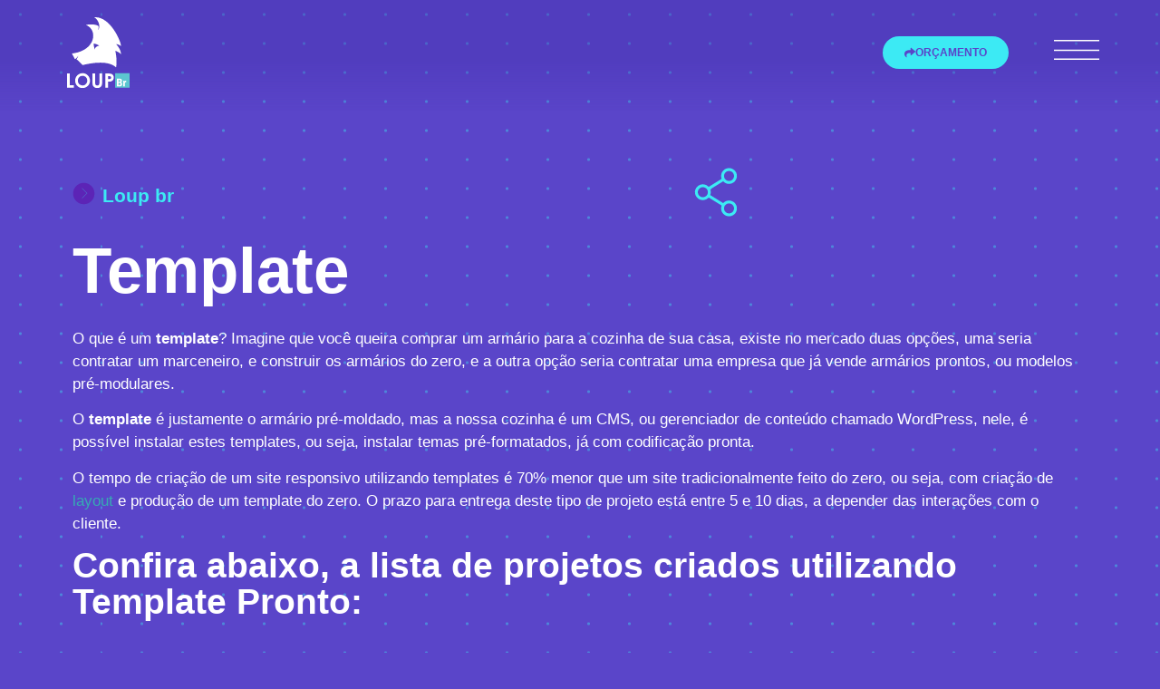

--- FILE ---
content_type: text/html; charset=UTF-8
request_url: https://loupbr.com/tag/template/
body_size: 31485
content:
<!doctype html><html lang="pt-BR"><head><script data-no-optimize="1">var litespeed_docref=sessionStorage.getItem("litespeed_docref");litespeed_docref&&(Object.defineProperty(document,"referrer",{get:function(){return litespeed_docref}}),sessionStorage.removeItem("litespeed_docref"));</script> <meta charset="UTF-8"><meta name="viewport" content="width=device-width, initial-scale=1"><link rel="profile" href="https://gmpg.org/xfn/11"><meta name='robots' content='index, follow, max-image-preview:large, max-snippet:-1, max-video-preview:-1' />
 <script id="google_gtagjs-js-consent-mode-data-layer" type="litespeed/javascript">window.dataLayer=window.dataLayer||[];function gtag(){dataLayer.push(arguments)}
gtag('consent','default',{"ad_personalization":"denied","ad_storage":"denied","ad_user_data":"denied","analytics_storage":"denied","functionality_storage":"denied","security_storage":"denied","personalization_storage":"denied","region":["AT","BE","BG","CH","CY","CZ","DE","DK","EE","ES","FI","FR","GB","GR","HR","HU","IE","IS","IT","LI","LT","LU","LV","MT","NL","NO","PL","PT","RO","SE","SI","SK"],"wait_for_update":500});window._googlesitekitConsentCategoryMap={"statistics":["analytics_storage"],"marketing":["ad_storage","ad_user_data","ad_personalization"],"functional":["functionality_storage","security_storage"],"preferences":["personalization_storage"]};window._googlesitekitConsents={"ad_personalization":"denied","ad_storage":"denied","ad_user_data":"denied","analytics_storage":"denied","functionality_storage":"denied","security_storage":"denied","personalization_storage":"denied","region":["AT","BE","BG","CH","CY","CZ","DE","DK","EE","ES","FI","FR","GB","GR","HR","HU","IE","IS","IT","LI","LT","LU","LV","MT","NL","NO","PL","PT","RO","SE","SI","SK"],"wait_for_update":500}</script> <title>Sites que utilizam Template Pronto desenvolvidos pela Loup Brasil</title><meta name="description" content="Confira em nosso portfólio a lista de todos os sites que utilizam Template Pronto desenvolvidos pela Loup Brasil desde 2007. Só projetos ativos. Confira!" /><link rel="canonical" href="https://loupbr.com/tag/template/" /><link rel="next" href="https://loupbr.com/tag/template/page/2/" /><meta property="og:locale" content="pt_BR" /><meta property="og:type" content="article" /><meta property="og:title" content="Sites que utilizam Template Pronto desenvolvidos pela Loup Brasil" /><meta property="og:description" content="Confira em nosso portfólio a lista de todos os sites que utilizam Template Pronto desenvolvidos pela Loup Brasil desde 2007. Só projetos ativos. Confira!" /><meta property="og:url" content="https://loupbr.com/tag/template/" /><meta property="og:site_name" content="LOUP BRASIL" /><meta property="og:image" content="https://loupbr.com/wp-content/uploads/2023/10/loupbr.com-marca-loup-1200x675px.jpg" /><meta property="og:image:width" content="1200" /><meta property="og:image:height" content="675" /><meta property="og:image:type" content="image/jpeg" /><meta name="twitter:card" content="summary_large_image" /><meta name="twitter:title" content="Sites que utilizam Template Pronto desenvolvidos pela Loup Brasil" /><meta name="twitter:description" content="Confira em nosso portfólio a lista de todos os sites que utilizam Template Pronto desenvolvidos pela Loup Brasil desde 2007. Só projetos ativos. Confira!" /><meta name="twitter:site" content="@loupbr" /> <script type="application/ld+json" class="yoast-schema-graph">{"@context":"https://schema.org","@graph":[{"@type":"CollectionPage","@id":"https://loupbr.com/tag/template/","url":"https://loupbr.com/tag/template/","name":"Sites que utilizam Template Pronto desenvolvidos pela Loup Brasil","isPartOf":{"@id":"https://loupbr.com/#website"},"primaryImageOfPage":{"@id":"https://loupbr.com/tag/template/#primaryimage"},"image":{"@id":"https://loupbr.com/tag/template/#primaryimage"},"thumbnailUrl":"https://loupbr.com/wp-content/uploads/2024/12/loupbr.com-casa-horeca-produtos-descartaveis-epis-e-higiene-profissional-site-responsivo-da-casa-horeca.png","description":"Confira em nosso portfólio a lista de todos os sites que utilizam Template Pronto desenvolvidos pela Loup Brasil desde 2007. Só projetos ativos. Confira!","breadcrumb":{"@id":"https://loupbr.com/tag/template/#breadcrumb"},"inLanguage":"pt-BR"},{"@type":"ImageObject","inLanguage":"pt-BR","@id":"https://loupbr.com/tag/template/#primaryimage","url":"https://loupbr.com/wp-content/uploads/2024/12/loupbr.com-casa-horeca-produtos-descartaveis-epis-e-higiene-profissional-site-responsivo-da-casa-horeca.png","contentUrl":"https://loupbr.com/wp-content/uploads/2024/12/loupbr.com-casa-horeca-produtos-descartaveis-epis-e-higiene-profissional-site-responsivo-da-casa-horeca.png","width":1120,"height":560,"caption":"Site da Casa Horeca projetado para funcionar perfeitamente em qualquer dispositivo, desenvolvido pela Loup Brasil."},{"@type":"BreadcrumbList","@id":"https://loupbr.com/tag/template/#breadcrumb","itemListElement":[{"@type":"ListItem","position":1,"name":"Início","item":"https://loupbr.com/"},{"@type":"ListItem","position":2,"name":"Template"}]},{"@type":"WebSite","@id":"https://loupbr.com/#website","url":"https://loupbr.com/","name":"LOUP BRASIL","description":"Agência Digital em Salvador, Bahia | Criação de Sites","publisher":{"@id":"https://loupbr.com/#organization"},"alternateName":"LOUPbr","potentialAction":[{"@type":"SearchAction","target":{"@type":"EntryPoint","urlTemplate":"https://loupbr.com/?s={search_term_string}"},"query-input":{"@type":"PropertyValueSpecification","valueRequired":true,"valueName":"search_term_string"}}],"inLanguage":"pt-BR"},{"@type":["Organization","Place","ProfessionalService"],"@id":"https://loupbr.com/#organization","name":"Loup Brasil","alternateName":"LOUPbr","url":"https://loupbr.com/","logo":{"@id":"https://loupbr.com/tag/template/#local-main-organization-logo"},"image":{"@id":"https://loupbr.com/tag/template/#local-main-organization-logo"},"sameAs":["https://www.facebook.com/loupbr","https://x.com/loupbr","https://www.instagram.com/loupbrasilcriacaodesites/"],"description":"A Loup Brasil é uma Agência Web sediada em Salvador, Bahia. É uma empresa especializada nos serviços de criação, hospedagem, manutenção e otimização de sites.","legalName":"LOUP BRASIL","foundingDate":"2007-05-07","numberOfEmployees":{"@type":"QuantitativeValue","minValue":"1","maxValue":"10"},"publishingPrinciples":"https://loupbr.com/principios-de-publicacao/","ownershipFundingInfo":"https://loupbr.com/informacoes-de-propriedade-financiamento/","actionableFeedbackPolicy":"https://loupbr.com/politica-de-feedback-acionavel/","correctionsPolicy":"https://loupbr.com/politica-de-correcoes/","ethicsPolicy":"https://loupbr.com/politica-de-etica/","diversityPolicy":"https://loupbr.com/politica-de-diversidade/","diversityStaffingReport":"https://loupbr.com/relatorio-de-pessoal-de-diversidade/","address":{"@id":"https://loupbr.com/tag/template/#local-main-place-address"},"geo":{"@type":"GeoCoordinates","latitude":"-12.9769129","longitude":"-38.4620146"},"telephone":["71 99929-0533"],"contactPoint":{"@type":"ContactPoint","telephone":"71 99929-0533","email":"contato@loupbr.com"},"openingHoursSpecification":{"@type":"OpeningHoursSpecification","dayOfWeek":["Monday","Tuesday","Wednesday","Thursday","Friday","Saturday","Sunday"],"opens":"00:00","closes":"23:59"},"email":"contato@loupbr.com","areaServed":"Brasil inteiro (atendimento remoto com base em Salvador - BA)","vatID":"08.802.890/0001-67","priceRange":"$$$","currenciesAccepted":"BRL","paymentAccepted":"Pix, transferência bancária, cartão de crédito, boleto bancário."},{"@type":"PostalAddress","@id":"https://loupbr.com/tag/template/#local-main-place-address","streetAddress":"Alameda Salvador, 1057, Edifício Torre América, Sala 911","addressLocality":"Salvador","postalCode":"41820-790","addressRegion":"Bahia","addressCountry":"BR"},{"@type":"ImageObject","inLanguage":"pt-BR","@id":"https://loupbr.com/tag/template/#local-main-organization-logo","url":"https://loupbr.com/wp-content/uploads/2021/12/logo-loup_branca.svg","contentUrl":"https://loupbr.com/wp-content/uploads/2021/12/logo-loup_branca.svg","width":50,"height":57,"caption":"Loup Brasil"}]}</script> <meta name="geo.placename" content="Salvador" /><meta name="geo.position" content="-12.9769129;-38.4620146" /><meta name="geo.region" content="Brasil" /> <script type='application/javascript' id='pys-version-script'>console.log('PixelYourSite PRO version 12.2.7.1');</script> <link rel='dns-prefetch' href='//www.googletagmanager.com' /><link rel="alternate" type="application/rss+xml" title="Feed para LOUP BRASIL &raquo;" href="https://loupbr.com/feed/" /><link rel="alternate" type="application/rss+xml" title="Feed de tag para LOUP BRASIL &raquo; Template" href="https://loupbr.com/tag/template/feed/" /><style id="litespeed-ccss">ul{box-sizing:border-box}:root{--wp--preset--font-size--normal:16px;--wp--preset--font-size--huge:42px}.screen-reader-text{border:0;clip-path:inset(50%);height:1px;margin:-1px;overflow:hidden;padding:0;position:absolute;width:1px;word-wrap:normal!important}html :where(img[class*=wp-image-]){height:auto;max-width:100%}:root{--wp--preset--aspect-ratio--square:1;--wp--preset--aspect-ratio--4-3:4/3;--wp--preset--aspect-ratio--3-4:3/4;--wp--preset--aspect-ratio--3-2:3/2;--wp--preset--aspect-ratio--2-3:2/3;--wp--preset--aspect-ratio--16-9:16/9;--wp--preset--aspect-ratio--9-16:9/16;--wp--preset--color--black:#000000;--wp--preset--color--cyan-bluish-gray:#abb8c3;--wp--preset--color--white:#ffffff;--wp--preset--color--pale-pink:#f78da7;--wp--preset--color--vivid-red:#cf2e2e;--wp--preset--color--luminous-vivid-orange:#ff6900;--wp--preset--color--luminous-vivid-amber:#fcb900;--wp--preset--color--light-green-cyan:#7bdcb5;--wp--preset--color--vivid-green-cyan:#00d084;--wp--preset--color--pale-cyan-blue:#8ed1fc;--wp--preset--color--vivid-cyan-blue:#0693e3;--wp--preset--color--vivid-purple:#9b51e0;--wp--preset--gradient--vivid-cyan-blue-to-vivid-purple:linear-gradient(135deg,rgba(6,147,227,1) 0%,rgb(155,81,224) 100%);--wp--preset--gradient--light-green-cyan-to-vivid-green-cyan:linear-gradient(135deg,rgb(122,220,180) 0%,rgb(0,208,130) 100%);--wp--preset--gradient--luminous-vivid-amber-to-luminous-vivid-orange:linear-gradient(135deg,rgba(252,185,0,1) 0%,rgba(255,105,0,1) 100%);--wp--preset--gradient--luminous-vivid-orange-to-vivid-red:linear-gradient(135deg,rgba(255,105,0,1) 0%,rgb(207,46,46) 100%);--wp--preset--gradient--very-light-gray-to-cyan-bluish-gray:linear-gradient(135deg,rgb(238,238,238) 0%,rgb(169,184,195) 100%);--wp--preset--gradient--cool-to-warm-spectrum:linear-gradient(135deg,rgb(74,234,220) 0%,rgb(151,120,209) 20%,rgb(207,42,186) 40%,rgb(238,44,130) 60%,rgb(251,105,98) 80%,rgb(254,248,76) 100%);--wp--preset--gradient--blush-light-purple:linear-gradient(135deg,rgb(255,206,236) 0%,rgb(152,150,240) 100%);--wp--preset--gradient--blush-bordeaux:linear-gradient(135deg,rgb(254,205,165) 0%,rgb(254,45,45) 50%,rgb(107,0,62) 100%);--wp--preset--gradient--luminous-dusk:linear-gradient(135deg,rgb(255,203,112) 0%,rgb(199,81,192) 50%,rgb(65,88,208) 100%);--wp--preset--gradient--pale-ocean:linear-gradient(135deg,rgb(255,245,203) 0%,rgb(182,227,212) 50%,rgb(51,167,181) 100%);--wp--preset--gradient--electric-grass:linear-gradient(135deg,rgb(202,248,128) 0%,rgb(113,206,126) 100%);--wp--preset--gradient--midnight:linear-gradient(135deg,rgb(2,3,129) 0%,rgb(40,116,252) 100%);--wp--preset--font-size--small:13px;--wp--preset--font-size--medium:20px;--wp--preset--font-size--large:36px;--wp--preset--font-size--x-large:42px;--wp--preset--spacing--20:0.44rem;--wp--preset--spacing--30:0.67rem;--wp--preset--spacing--40:1rem;--wp--preset--spacing--50:1.5rem;--wp--preset--spacing--60:2.25rem;--wp--preset--spacing--70:3.38rem;--wp--preset--spacing--80:5.06rem;--wp--preset--shadow--natural:6px 6px 9px rgba(0, 0, 0, 0.2);--wp--preset--shadow--deep:12px 12px 50px rgba(0, 0, 0, 0.4);--wp--preset--shadow--sharp:6px 6px 0px rgba(0, 0, 0, 0.2);--wp--preset--shadow--outlined:6px 6px 0px -3px rgba(255, 255, 255, 1), 6px 6px rgba(0, 0, 0, 1);--wp--preset--shadow--crisp:6px 6px 0px rgba(0, 0, 0, 1)}:root{--wp--style--global--content-size:800px;--wp--style--global--wide-size:1200px}:where(body){margin:0}:root{--wp--style--block-gap:24px}body{padding-top:0;padding-right:0;padding-bottom:0;padding-left:0}a:where(:not(.wp-element-button)){text-decoration:underline}html{line-height:1.15;-webkit-text-size-adjust:100%}*,:after,:before{box-sizing:border-box}body{background-color:#fff;color:#333;font-family:-apple-system,BlinkMacSystemFont,Segoe UI,Roboto,Helvetica Neue,Arial,Noto Sans,sans-serif,Apple Color Emoji,Segoe UI Emoji,Segoe UI Symbol,Noto Color Emoji;font-size:1rem;font-weight:400;line-height:1.5;margin:0;-webkit-font-smoothing:antialiased;-moz-osx-font-smoothing:grayscale}h1{color:inherit;font-family:inherit;font-weight:500;line-height:1.2;margin-block-end:1rem;margin-block-start:.5rem}h1{font-size:2.5rem}a{background-color:#fff0;color:#c36;text-decoration:none}strong{font-weight:bolder}img{border-style:none;height:auto;max-width:100%}::-webkit-file-upload-button{-webkit-appearance:button;font:inherit}li,ul{background:#fff0;border:0;font-size:100%;margin-block-end:0;margin-block-start:0;outline:0;vertical-align:baseline}.screen-reader-text{clip:rect(1px,1px,1px,1px);height:1px;overflow:hidden;position:absolute!important;width:1px;word-wrap:normal!important}:root{--direction-multiplier:1}.elementor-screen-only,.screen-reader-text{height:1px;margin:-1px;overflow:hidden;padding:0;position:absolute;top:-10000em;width:1px;clip:rect(0,0,0,0);border:0}.elementor *,.elementor :after,.elementor :before{box-sizing:border-box}.elementor a{box-shadow:none;text-decoration:none}.elementor img{border:none;border-radius:0;box-shadow:none;height:auto;max-width:100%}.elementor-element{--flex-direction:initial;--flex-wrap:initial;--justify-content:initial;--align-items:initial;--align-content:initial;--gap:initial;--flex-basis:initial;--flex-grow:initial;--flex-shrink:initial;--order:initial;--align-self:initial;align-self:var(--align-self);flex-basis:var(--flex-basis);flex-grow:var(--flex-grow);flex-shrink:var(--flex-shrink);order:var(--order)}.elementor-element:where(.e-con-full,.elementor-widget){align-content:var(--align-content);align-items:var(--align-items);flex-direction:var(--flex-direction);flex-wrap:var(--flex-wrap);gap:var(--row-gap) var(--column-gap);justify-content:var(--justify-content)}.elementor-invisible{visibility:hidden}.elementor-align-right{text-align:right}.elementor-align-right .elementor-button{width:auto}.elementor-align-justify .elementor-button{width:100%}@media (max-width:767px){.elementor-mobile-align-center{text-align:center}.elementor-mobile-align-center .elementor-button{width:auto}}:root{--page-title-display:block}.elementor-page-title{display:var(--page-title-display)}.elementor-section{position:relative}.elementor-section .elementor-container{display:flex;margin-left:auto;margin-right:auto;position:relative}@media (max-width:1024px){.elementor-section .elementor-container{flex-wrap:wrap}}.elementor-section.elementor-section-boxed>.elementor-container{max-width:1140px}.elementor-widget-wrap{align-content:flex-start;flex-wrap:wrap;position:relative;width:100%}.elementor:not(.elementor-bc-flex-widget) .elementor-widget-wrap{display:flex}.elementor-widget-wrap>.elementor-element{width:100%}.elementor-widget{position:relative}.elementor-widget:not(:last-child){margin-bottom:var(--kit-widget-spacing,20px)}.elementor-column{display:flex;min-height:1px;position:relative}.elementor-column-gap-default>.elementor-column>.elementor-element-populated{padding:10px}@media (min-width:768px){.elementor-column.elementor-col-33{width:33.333%}.elementor-column.elementor-col-50{width:50%}.elementor-column.elementor-col-100{width:100%}}@media (max-width:767px){.elementor-column{width:100%}}.elementor-grid{display:grid;grid-column-gap:var(--grid-column-gap);grid-row-gap:var(--grid-row-gap)}.elementor-grid .elementor-grid-item{min-width:0}.elementor-grid-6 .elementor-grid{grid-template-columns:repeat(6,1fr)}@media (max-width:1024px){.elementor-grid-tablet-6 .elementor-grid{grid-template-columns:repeat(6,1fr)}}@media (max-width:767px){.elementor-grid-mobile-0 .elementor-grid{display:inline-block;margin-bottom:calc(-1*var(--grid-row-gap));width:100%;word-spacing:var(--grid-column-gap)}.elementor-grid-mobile-0 .elementor-grid .elementor-grid-item{display:inline-block;margin-bottom:var(--grid-row-gap);word-break:break-word}}@media (prefers-reduced-motion:no-preference){html{scroll-behavior:smooth}}.elementor-heading-title{line-height:1;margin:0;padding:0}.elementor-button{background-color:#69727d;border-radius:3px;color:#fff;display:inline-block;font-size:15px;line-height:1;padding:12px 24px;fill:#fff;text-align:center}.elementor-button:visited{color:#fff}.elementor-button-content-wrapper{display:flex;flex-direction:row;gap:5px;justify-content:center}.elementor-button-icon{align-items:center;display:flex}.elementor-button-icon svg{height:auto;width:1em}.elementor-button-icon .e-font-icon-svg{height:1em}.elementor-button-text{display:inline-block}.elementor-button.elementor-size-lg{border-radius:5px;font-size:18px;padding:20px 40px}.elementor-button span{text-decoration:inherit}.elementor-icon{color:#69727d;display:inline-block;font-size:50px;line-height:1;text-align:center}.elementor-icon svg{display:block;height:1em;position:relative;width:1em}.elementor-icon svg:before{left:50%;position:absolute;transform:translateX(-50%)}@media (max-width:767px){.elementor .elementor-hidden-mobile{display:none}}@media (min-width:768px) and (max-width:1024px){.elementor .elementor-hidden-tablet{display:none}}@media (min-width:1025px) and (max-width:99999px){.elementor .elementor-hidden-desktop{display:none}}.elementor-kit-110{--e-global-color-primary:#3CEAF4;--e-global-color-secondary:#54595F;--e-global-color-text:#FFFFFF;--e-global-color-accent:#FFE200;--e-global-color-afaacb2:#5A45C9;--e-global-color-2445884:#503DB3;--e-global-color-24ed34d:#5C24B6;--e-global-color-a7d4474:#2C297D;--e-global-color-882036a:#A2FF00;--e-global-typography-primary-font-family:"Raleway";--e-global-typography-primary-font-weight:600;--e-global-typography-secondary-font-family:"Raleway";--e-global-typography-secondary-font-weight:500;--e-global-typography-text-font-family:"Raleway";--e-global-typography-text-font-weight:500;--e-global-typography-accent-font-family:"Raleway";--e-global-typography-accent-font-weight:500;background-color:var(--e-global-color-afaacb2);background-image:url(https://loupbr.com/wp-content/uploads/2021/12/0back.svg);color:var(--e-global-color-text);font-family:"Raleway",Sans-serif;font-size:17px;font-weight:500;background-repeat:repeat}.elementor-kit-110 a{color:#36ABB3}.elementor-kit-110 h1{font-family:"Raleway",Sans-serif;font-size:71px;font-weight:700;line-height:63px}.elementor-section.elementor-section-boxed>.elementor-container{max-width:1140px}.elementor-widget:not(:last-child){--kit-widget-spacing:20px}.elementor-element{--widgets-spacing:20px 20px;--widgets-spacing-row:20px;--widgets-spacing-column:20px}@media (max-width:1024px){.elementor-kit-110{font-size:16px}.elementor-kit-110 h1{font-size:64px;line-height:61px}.elementor-section.elementor-section-boxed>.elementor-container{max-width:1024px}}@media (max-width:767px){.elementor-kit-110{font-size:15px}.elementor-kit-110 h1{font-size:50px;line-height:47px}.elementor-section.elementor-section-boxed>.elementor-container{max-width:767px}}.elementor-widget-image{text-align:center}.elementor-widget-image a{display:inline-block}.elementor-widget-image a img[src$=".svg"]{width:48px}.elementor-widget-image img{display:inline-block;vertical-align:middle}.pp-icon{display:inline-block;line-height:1;text-align:center}.pp-icon svg{width:1em;height:1em;position:relative;display:block}.pp-list-container .pp-icon-wrapper{display:-webkit-inline-box;display:-ms-inline-flexbox;display:inline-flex;-ms-flex-negative:0;flex-shrink:0;line-height:1;position:relative}.pp-list-container .pp-icon-list-icon{display:inline-block;text-align:center}.pp-list-container .pp-list-items{list-style:none;margin:0;padding:0}.pp-list-container .pp-list-items li{margin:0;padding:0;position:relative;-webkit-box-align:center;-ms-flex-align:center;align-items:center;display:-webkit-box;display:-ms-flexbox;display:flex}.pp-list-container .pp-list-items li:after{bottom:0;display:block;position:absolute;margin-bottom:-5px}.pp-icon{display:inline-block;line-height:1;text-align:center}.pp-icon svg{width:1em;height:1em;position:relative;display:block}.elementor-widget-breadcrumbs{font-size:.85em}.elementor-share-buttons--color-custom.elementor-share-buttons--skin-minimal .elementor-share-btn{border-color:var(--e-share-buttons-primary-color,#ea4335);color:var(--e-share-buttons-primary-color,#ea4335)}.elementor-share-buttons--color-custom.elementor-share-buttons--skin-minimal .elementor-share-btn__icon{background-color:var(--e-share-buttons-primary-color,#ea4335);color:var(--e-share-buttons-secondary-color,#fff)}.elementor-share-buttons--color-custom.elementor-share-buttons--skin-minimal .elementor-share-btn__icon svg{fill:var(--e-share-buttons-secondary-color,#fff)}.elementor-share-buttons--view-icon .elementor-share-btn{justify-content:center}.elementor-share-buttons--view-icon .elementor-share-btn__icon{flex-grow:1;justify-content:center}.elementor-share-btn{align-items:center;display:flex;font-size:10px;height:4.5em;justify-content:flex-start;overflow:hidden}.elementor-share-btn__icon{align-items:center;align-self:stretch;display:flex;justify-content:center;position:relative;width:4.5em}.elementor-share-btn__icon svg{height:var(--e-share-buttons-icon-size,1.7em);width:var(--e-share-buttons-icon-size,1.7em)}.elementor-widget-share-buttons{text-align:var(--alignment,inherit);-moz-text-align-last:var(--alignment,inherit);text-align-last:var(--alignment,inherit)}.elementor-174 .elementor-element.elementor-element-fc6f04a:not(.elementor-motion-effects-element-type-background){background-color:#fff0;background-image:linear-gradient(180deg,#4632B061 56%,#5A45C900 100%)}.elementor-174 .elementor-element.elementor-element-fc6f04a{padding:1.5% 1% 2% 1%;z-index:99}.elementor-174 .elementor-element.elementor-element-a763ee9.elementor-column.elementor-element[data-element_type="column"]>.elementor-widget-wrap.elementor-element-populated{align-content:center;align-items:center}.elementor-174 .elementor-element.elementor-element-5e63b06 img{width:36%;max-width:100%}.elementor-174 .elementor-element.elementor-element-714034c.elementor-column.elementor-element[data-element_type="column"]>.elementor-widget-wrap.elementor-element-populated{align-content:center;align-items:center}.elementor-widget-button .elementor-button{background-color:var(--e-global-color-accent);font-family:var(--e-global-typography-accent-font-family),Sans-serif;font-weight:var(--e-global-typography-accent-font-weight)}.elementor-174 .elementor-element.elementor-element-1b88cdc .elementor-button{background-color:var(--e-global-color-primary);font-family:"Raleway",Sans-serif;font-size:12px;font-weight:600;fill:var(--e-global-color-afaacb2);color:var(--e-global-color-afaacb2);border-radius:39px 39px 39px 39px}.elementor-174 .elementor-element.elementor-element-1b88cdc .elementor-button-content-wrapper{flex-direction:row}.elementor-174 .elementor-element.elementor-element-342bc65.elementor-column.elementor-element[data-element_type="column"]>.elementor-widget-wrap.elementor-element-populated{align-content:center;align-items:center}.elementor-widget-icon.elementor-view-default .elementor-icon{color:var(--e-global-color-primary);border-color:var(--e-global-color-primary)}.elementor-widget-icon.elementor-view-default .elementor-icon svg{fill:var(--e-global-color-primary)}.elementor-174 .elementor-element.elementor-element-b76653d .elementor-icon-wrapper{text-align:center}.elementor-174 .elementor-element.elementor-element-b76653d.elementor-view-default .elementor-icon{color:var(--e-global-color-text);border-color:var(--e-global-color-text)}.elementor-174 .elementor-element.elementor-element-b76653d.elementor-view-default .elementor-icon svg{fill:var(--e-global-color-text)}.elementor-location-header:before{content:"";display:table;clear:both}@media (min-width:768px){.elementor-174 .elementor-element.elementor-element-a763ee9{width:15.286%}.elementor-174 .elementor-element.elementor-element-714034c{width:72.428%}.elementor-174 .elementor-element.elementor-element-342bc65{width:11.937%}}@media (max-width:1024px){.elementor-174 .elementor-element.elementor-element-fc6f04a{padding:1.5% 1% 2% 1%}.elementor-174 .elementor-element.elementor-element-5e63b06 img{width:48%}.elementor-174 .elementor-element.elementor-element-714034c>.elementor-element-populated{margin:0% 3% 0% 0%;--e-column-margin-right:3%;--e-column-margin-left:0%}.elementor-174 .elementor-element.elementor-element-1b88cdc .elementor-button{font-size:11px}.elementor-174 .elementor-element.elementor-element-b76653d .elementor-icon-wrapper{text-align:center}}@media (max-width:767px){.elementor-174 .elementor-element.elementor-element-fc6f04a{margin-top:0%;margin-bottom:0%;padding:7% 1% 7% 1%;z-index:99}.elementor-174 .elementor-element.elementor-element-a763ee9{width:34%}.elementor-174 .elementor-element.elementor-element-a763ee9.elementor-column.elementor-element[data-element_type="column"]>.elementor-widget-wrap.elementor-element-populated{align-content:center;align-items:center}.elementor-174 .elementor-element.elementor-element-5e63b06{text-align:center}.elementor-174 .elementor-element.elementor-element-5e63b06 img{width:58%}.elementor-174 .elementor-element.elementor-element-714034c{width:43%}.elementor-174 .elementor-element.elementor-element-714034c.elementor-column.elementor-element[data-element_type="column"]>.elementor-widget-wrap.elementor-element-populated{align-content:center;align-items:center}.elementor-174 .elementor-element.elementor-element-1b88cdc .elementor-button{font-size:11px}.elementor-174 .elementor-element.elementor-element-342bc65{width:21%}.elementor-174 .elementor-element.elementor-element-342bc65.elementor-column.elementor-element[data-element_type="column"]>.elementor-widget-wrap.elementor-element-populated{align-content:center;align-items:center}.elementor-174 .elementor-element.elementor-element-342bc65>.elementor-element-populated{margin:0% 21% 0% 0%;--e-column-margin-right:21%;--e-column-margin-left:0%}.elementor-174 .elementor-element.elementor-element-b76653d{padding:0% 14% 0% 0%}.elementor-174 .elementor-element.elementor-element-b76653d .elementor-icon-wrapper{text-align:center}.elementor-174 .elementor-element.elementor-element-b76653d .elementor-icon{font-size:40px}.elementor-174 .elementor-element.elementor-element-b76653d .elementor-icon svg{height:40px}}.elementor-button{background-color:#3ceaf4}.elementor-widget-pp-icon-list .pp-list-items .pp-icon-list-icon{color:var(--e-global-color-primary)}.elementor-widget-pp-icon-list .pp-list-items .pp-icon-list-icon svg{fill:var(--e-global-color-primary)}.elementor-widget-pp-icon-list .pp-icon-list-text{color:var(--e-global-color-secondary);font-family:var(--e-global-typography-text-font-family),Sans-serif;font-weight:var(--e-global-typography-text-font-weight)}.elementor-347 .elementor-element.elementor-element-69e77d40.pp-icon-list-traditional .pp-list-items li{justify-content:flex-start}.elementor-347 .elementor-element.elementor-element-69e77d40 .pp-list-container .pp-list-items li{align-items:center}.elementor-347 .elementor-element.elementor-element-69e77d40 .pp-list-items .pp-icon-list-icon{font-size:53px;line-height:53px;height:53px;width:53px}body:not(.rtl) .elementor-347 .elementor-element.elementor-element-69e77d40.pp-icon-left .pp-list-items .pp-icon-wrapper{margin-right:12px}.elementor-347 .elementor-element.elementor-element-69e77d40 .pp-icon-wrapper{top:0}.elementor-347 .elementor-element.elementor-element-69e77d40 .pp-icon-list-text{color:#FFF;font-family:"Raleway",Sans-serif;font-size:19px;font-weight:600;text-transform:uppercase;line-height:24px}.elementor-location-header:before{content:"";display:table;clear:both}@media (max-width:767px){.elementor-347 .elementor-element.elementor-element-69e77d40.pp-icon-list-traditional .pp-list-items li{justify-content:center}}.elementor-17669 .elementor-element.elementor-element-a03544e{margin-top:4%;margin-bottom:0%}.elementor-17669 .elementor-element.elementor-element-761e155.elementor-column.elementor-element[data-element_type="column"]>.elementor-widget-wrap.elementor-element-populated{align-content:center;align-items:center}.elementor-widget-breadcrumbs{font-family:var(--e-global-typography-secondary-font-family),Sans-serif;font-weight:var(--e-global-typography-secondary-font-weight)}.elementor-17669 .elementor-element.elementor-element-1a3a362{font-family:var(--e-global-typography-secondary-font-family),Sans-serif;font-weight:var(--e-global-typography-secondary-font-weight)}.elementor-17669 .elementor-element.elementor-element-1a3a362 a{color:var(--e-global-color-primary)}.elementor-17669 .elementor-element.elementor-element-93f7936.elementor-column.elementor-element[data-element_type="column"]>.elementor-widget-wrap.elementor-element-populated{align-content:center;align-items:center}.elementor-widget-icon.elementor-view-default .elementor-icon{color:var(--e-global-color-primary);border-color:var(--e-global-color-primary)}.elementor-widget-icon.elementor-view-default .elementor-icon svg{fill:var(--e-global-color-primary)}.elementor-17669 .elementor-element.elementor-element-a4d264c{margin:0 0 calc(var(--kit-widget-spacing, 0px) + 0px)0;padding:0 0 0 0}.elementor-17669 .elementor-element.elementor-element-a4d264c .elementor-icon-wrapper{text-align:center}.elementor-17669 .elementor-element.elementor-element-a4d264c .elementor-icon{font-size:56px}.elementor-17669 .elementor-element.elementor-element-a4d264c .elementor-icon svg{height:56px}.elementor-17669 .elementor-element.elementor-element-1206e44.elementor-column.elementor-element[data-element_type="column"]>.elementor-widget-wrap.elementor-element-populated{align-content:center;align-items:center}.elementor-17669 .elementor-element.elementor-element-ca4548f{padding:0% 0% 0% 0%;--grid-side-margin:11px;--grid-column-gap:11px;--grid-row-gap:0px;--grid-bottom-margin:0px;--e-share-buttons-primary-color:var( --e-global-color-primary );--e-share-buttons-secondary-color:var( --e-global-color-2445884 )}.elementor-17669 .elementor-element.elementor-element-ca4548f .elementor-share-btn{font-size:calc(0.7px*10);height:42px}.elementor-17669 .elementor-element.elementor-element-ca4548f .elementor-share-btn__icon{--e-share-buttons-icon-size:2.4em}.elementor-17669 .elementor-element.elementor-element-2ede370{margin-top:0%;margin-bottom:0%}.elementor-17669 .elementor-element.elementor-element-afc90d3>.elementor-element-populated{border-style:solid;border-width:0 0 0 0;border-color:#FFFC}.elementor-widget-theme-post-title .elementor-heading-title{font-family:var(--e-global-typography-primary-font-family),Sans-serif;font-weight:var(--e-global-typography-primary-font-weight);color:var(--e-global-color-primary)}.elementor-17669 .elementor-element.elementor-element-1a944c0 .elementor-heading-title{font-family:"Raleway",Sans-serif;font-weight:600;color:#FFF}.elementor-widget-theme-post-excerpt{font-family:var(--e-global-typography-text-font-family),Sans-serif;font-weight:var(--e-global-typography-text-font-weight);color:var(--e-global-color-text)}.elementor-17669 .elementor-element.elementor-element-a3a27d4{margin:0 0 calc(var(--kit-widget-spacing, 0px) + 10px)0;font-family:"Raleway",Sans-serif;font-size:21px;font-weight:500}.elementor-widget-pp-icon-list .pp-list-items .pp-icon-list-icon{color:var(--e-global-color-primary)}.elementor-widget-pp-icon-list .pp-list-items .pp-icon-list-icon svg{fill:var(--e-global-color-primary)}.elementor-widget-pp-icon-list .pp-icon-list-text{color:var(--e-global-color-secondary);font-family:var(--e-global-typography-text-font-family),Sans-serif;font-weight:var(--e-global-typography-text-font-weight)}.elementor-17669 .elementor-element.elementor-element-a8044b6 .pp-list-container .pp-list-items li{align-items:center}.elementor-17669 .elementor-element.elementor-element-a8044b6 .pp-list-items .pp-icon-list-icon{color:#3CEAF4;font-size:14px;line-height:14px;height:14px;width:14px}.elementor-17669 .elementor-element.elementor-element-a8044b6 .pp-list-items .pp-icon-list-icon svg{fill:#3CEAF4}body:not(.rtl) .elementor-17669 .elementor-element.elementor-element-a8044b6.pp-icon-left .pp-list-items .pp-icon-wrapper{margin-right:8px}.elementor-17669 .elementor-element.elementor-element-a8044b6 .pp-icon-wrapper{top:0}.elementor-17669 .elementor-element.elementor-element-a8044b6 .pp-icon-list-text{color:var(--e-global-color-text);font-family:"Raleway",Sans-serif;font-weight:500}.elementor-17669 .elementor-element.elementor-element-daa4365 img{width:100%}.elementor-widget-button .elementor-button{background-color:var(--e-global-color-accent);font-family:var(--e-global-typography-accent-font-family),Sans-serif;font-weight:var(--e-global-typography-accent-font-weight)}.elementor-17669 .elementor-element.elementor-element-042754f{padding:0% 10% 0% 10%}.elementor-17669 .elementor-element.elementor-element-042754f .elementor-button-content-wrapper{flex-direction:row}.elementor-17669 .elementor-element.elementor-element-042754f .elementor-button{font-family:"Raleway",Sans-serif;font-weight:500;fill:var(--e-global-color-a7d4474);color:var(--e-global-color-a7d4474);box-shadow:-1px 4px 7px 0 rgb(0 0 0/.5);border-radius:42px 42px 42px 42px}.elementor-widget-heading .elementor-heading-title{font-family:var(--e-global-typography-primary-font-family),Sans-serif;font-weight:var(--e-global-typography-primary-font-weight);color:var(--e-global-color-primary)}@media (max-width:1024px){.elementor-17669 .elementor-element.elementor-element-a4d264c .elementor-icon{font-size:56px}.elementor-17669 .elementor-element.elementor-element-a4d264c .elementor-icon svg{height:56px}.elementor-17669 .elementor-element.elementor-element-ca4548f{padding:0% 0% 0% 0%;--grid-row-gap:8px;--grid-bottom-margin:8px}.elementor-17669 .elementor-element.elementor-element-ca4548f{--grid-side-margin:2px;--grid-column-gap:2px;--grid-row-gap:1px;--grid-bottom-margin:1px}.elementor-17669 .elementor-element.elementor-element-a3a27d4{margin:2% 0% calc(var(--kit-widget-spacing, 0px) + 4%) 0%;font-size:18px}.elementor-17669 .elementor-element.elementor-element-a8044b6 .pp-icon-list-text{font-size:16px}}@media (min-width:768px){.elementor-17669 .elementor-element.elementor-element-761e155{width:58.494%}.elementor-17669 .elementor-element.elementor-element-93f7936{width:9.273%}.elementor-17669 .elementor-element.elementor-element-1206e44{width:31.837%}}@media (max-width:1024px) and (min-width:768px){.elementor-17669 .elementor-element.elementor-element-761e155{width:48%}.elementor-17669 .elementor-element.elementor-element-93f7936{width:15%}.elementor-17669 .elementor-element.elementor-element-1206e44{width:37%}}@media (max-width:767px){.elementor-17669 .elementor-element.elementor-element-761e155{width:100%}.elementor-17669 .elementor-element.elementor-element-93f7936{width:15%}.elementor-17669 .elementor-element.elementor-element-a4d264c .elementor-icon-wrapper{text-align:left}.elementor-17669 .elementor-element.elementor-element-a4d264c .elementor-icon{font-size:33px}.elementor-17669 .elementor-element.elementor-element-a4d264c .elementor-icon svg{height:33px}.elementor-17669 .elementor-element.elementor-element-1206e44{width:85%}.elementor-17669 .elementor-element.elementor-element-ca4548f{padding:0% 0% 0% 0%;--grid-side-margin:2px;--grid-column-gap:2px;--grid-row-gap:1px;--grid-bottom-margin:1px}.elementor-17669 .elementor-element.elementor-element-ca4548f{--grid-side-margin:2px;--grid-column-gap:2px;--grid-row-gap:1px;--grid-bottom-margin:1px}.elementor-17669 .elementor-element.elementor-element-ca4548f .elementor-share-btn{font-size:calc(0.5px*10);height:28px}.elementor-17669 .elementor-element.elementor-element-ca4548f .elementor-share-btn__icon{--e-share-buttons-icon-size:2.3em}.elementor-17669 .elementor-element.elementor-element-2ede370{padding:2% 2% 0% 2%}.elementor-17669 .elementor-element.elementor-element-afc90d3>.elementor-element-populated{padding:5% 5% 5% 5%}.elementor-17669 .elementor-element.elementor-element-1a944c0 .elementor-heading-title{font-size:39px;line-height:1em}.elementor-17669 .elementor-element.elementor-element-a3a27d4{font-size:16px}.elementor-17669 .elementor-element.elementor-element-a8044b6 .pp-icon-list-text{font-size:13px}.elementor-17669 .elementor-element.elementor-element-042754f{padding:0% 2% 0% 2%}.elementor-17669 .elementor-element.elementor-element-042754f .elementor-button{font-size:17px}}</style><link rel="preload" data-asynced="1" data-optimized="2" as="style" onload="this.onload=null;this.rel='stylesheet'" href="https://loupbr.com/wp-content/litespeed/ucss/620609b1783754dfb2a421084bc01484.css?ver=22155" /><script type="litespeed/javascript">!function(a){"use strict";var b=function(b,c,d){function e(a){return h.body?a():void setTimeout(function(){e(a)})}function f(){i.addEventListener&&i.removeEventListener("load",f),i.media=d||"all"}var g,h=a.document,i=h.createElement("link");if(c)g=c;else{var j=(h.body||h.getElementsByTagName("head")[0]).childNodes;g=j[j.length-1]}var k=h.styleSheets;i.rel="stylesheet",i.href=b,i.media="only x",e(function(){g.parentNode.insertBefore(i,c?g:g.nextSibling)});var l=function(a){for(var b=i.href,c=k.length;c--;)if(k[c].href===b)return a();setTimeout(function(){l(a)})};return i.addEventListener&&i.addEventListener("load",f),i.onloadcssdefined=l,l(f),i};"undefined"!=typeof exports?exports.loadCSS=b:a.loadCSS=b}("undefined"!=typeof global?global:this);!function(a){if(a.loadCSS){var b=loadCSS.relpreload={};if(b.support=function(){try{return a.document.createElement("link").relList.supports("preload")}catch(b){return!1}},b.poly=function(){for(var b=a.document.getElementsByTagName("link"),c=0;c<b.length;c++){var d=b[c];"preload"===d.rel&&"style"===d.getAttribute("as")&&(a.loadCSS(d.href,d,d.getAttribute("media")),d.rel=null)}},!b.support()){b.poly();var c=a.setInterval(b.poly,300);a.addEventListener&&a.addEventListener("load",function(){b.poly(),a.clearInterval(c)}),a.attachEvent&&a.attachEvent("onload",function(){a.clearInterval(c)})}}}(this);</script> <script type="litespeed/javascript" data-src="https://loupbr.com/wp-includes/js/jquery/jquery.min.js" id="jquery-core-js"></script> <script id="pys-js-extra" type="litespeed/javascript">var pysOptions={"staticEvents":{"facebook":{"init_event":[{"delay":0,"type":"static","ajaxFire":!1,"name":"PageView","eventID":"c265c51c-d3a7-486d-ae4e-e1400b7a316b","pixelIds":["1719969258605160"],"params":{"tags":"Ind\u00fastria e Com\u00e9rcio, Loja Virtual, Site Responsivo, Template, WordPress","page_title":"Template","post_type":"tag","post_id":43,"plugin":"PixelYourSite","event_url":"loupbr.com/tag/template/","user_role":"guest"},"e_id":"init_event","ids":[],"hasTimeWindow":!1,"timeWindow":0,"woo_order":"","edd_order":""}]}},"dynamicEvents":{"automatic_event_internal_link":{"facebook":{"delay":0,"type":"dyn","name":"InternalClick","eventID":"2c30bc04-7c89-4e4e-af62-0f00f615b5f2","pixelIds":["1719969258605160"],"params":{"page_title":"Template","post_type":"tag","post_id":43,"plugin":"PixelYourSite","event_url":"loupbr.com/tag/template/","user_role":"guest"},"e_id":"automatic_event_internal_link","ids":[],"hasTimeWindow":!1,"timeWindow":0,"woo_order":"","edd_order":""}},"automatic_event_outbound_link":{"facebook":{"delay":0,"type":"dyn","name":"OutboundClick","eventID":"65ed65a1-73de-4478-a298-465592ba565f","pixelIds":["1719969258605160"],"params":{"page_title":"Template","post_type":"tag","post_id":43,"plugin":"PixelYourSite","event_url":"loupbr.com/tag/template/","user_role":"guest"},"e_id":"automatic_event_outbound_link","ids":[],"hasTimeWindow":!1,"timeWindow":0,"woo_order":"","edd_order":""}},"automatic_event_video":{"facebook":{"delay":0,"type":"dyn","name":"WatchVideo","eventID":"d8109a61-fc29-4056-99fa-f4381e011032","pixelIds":["1719969258605160"],"params":{"page_title":"Template","post_type":"tag","post_id":43,"plugin":"PixelYourSite","event_url":"loupbr.com/tag/template/","user_role":"guest"},"e_id":"automatic_event_video","ids":[],"hasTimeWindow":!1,"timeWindow":0,"woo_order":"","edd_order":""}},"automatic_event_tel_link":{"facebook":{"delay":0,"type":"dyn","name":"TelClick","eventID":"d85b32e0-16ec-4c80-9604-72943fa476af","pixelIds":["1719969258605160"],"params":{"page_title":"Template","post_type":"tag","post_id":43,"plugin":"PixelYourSite","event_url":"loupbr.com/tag/template/","user_role":"guest"},"e_id":"automatic_event_tel_link","ids":[],"hasTimeWindow":!1,"timeWindow":0,"woo_order":"","edd_order":""}},"automatic_event_email_link":{"facebook":{"delay":0,"type":"dyn","name":"EmailClick","eventID":"2cb8b406-b009-458c-9f33-4dec76289b60","pixelIds":["1719969258605160"],"params":{"page_title":"Template","post_type":"tag","post_id":43,"plugin":"PixelYourSite","event_url":"loupbr.com/tag/template/","user_role":"guest"},"e_id":"automatic_event_email_link","ids":[],"hasTimeWindow":!1,"timeWindow":0,"woo_order":"","edd_order":""}},"automatic_event_form":{"facebook":{"delay":0,"type":"dyn","name":"Form","eventID":"420934fc-9e85-4f8e-8d02-5f3f780d36b6","pixelIds":["1719969258605160"],"params":{"page_title":"Template","post_type":"tag","post_id":43,"plugin":"PixelYourSite","event_url":"loupbr.com/tag/template/","user_role":"guest"},"e_id":"automatic_event_form","ids":[],"hasTimeWindow":!1,"timeWindow":0,"woo_order":"","edd_order":""}},"automatic_event_download":{"facebook":{"delay":0,"type":"dyn","name":"Download","extensions":["","doc","exe","js","pdf","ppt","tgz","zip","xls"],"eventID":"6e3576b5-3f0c-4c27-ae4b-dbeeba84cd71","pixelIds":["1719969258605160"],"params":{"page_title":"Template","post_type":"tag","post_id":43,"plugin":"PixelYourSite","event_url":"loupbr.com/tag/template/","user_role":"guest"},"e_id":"automatic_event_download","ids":[],"hasTimeWindow":!1,"timeWindow":0,"woo_order":"","edd_order":""}},"automatic_event_comment":{"facebook":{"delay":0,"type":"dyn","name":"Comment","eventID":"20f426ba-cf44-475f-af9a-30c295ee44c5","pixelIds":["1719969258605160"],"params":{"page_title":"Template","post_type":"tag","post_id":43,"plugin":"PixelYourSite","event_url":"loupbr.com/tag/template/","user_role":"guest"},"e_id":"automatic_event_comment","ids":[],"hasTimeWindow":!1,"timeWindow":0,"woo_order":"","edd_order":""}},"automatic_event_adsense":{"facebook":{"delay":0,"type":"dyn","name":"AdSense","eventID":"0649ca91-79cc-443c-a4f3-9b95d6c2f1fc","pixelIds":["1719969258605160"],"params":{"page_title":"Template","post_type":"tag","post_id":43,"plugin":"PixelYourSite","event_url":"loupbr.com/tag/template/","user_role":"guest"},"e_id":"automatic_event_adsense","ids":[],"hasTimeWindow":!1,"timeWindow":0,"woo_order":"","edd_order":""}}},"triggerEvents":[],"triggerEventTypes":[],"facebook":{"pixelIds":["1719969258605160"],"advancedMatchingEnabled":!0,"advancedMatching":[],"removeMetadata":!1,"wooVariableAsSimple":!1,"serverApiEnabled":!0,"wooCRSendFromServer":!1,"send_external_id":!0,"enabled_medical":!1,"do_not_track_medical_param":["event_url","post_title","page_title","landing_page","content_name","categories","category_name","tags"],"meta_ldu":!1},"debug":"","siteUrl":"https://loupbr.com","ajaxUrl":"https://loupbr.com/wp-admin/admin-ajax.php","ajax_event":"060c3c547b","trackUTMs":"1","trackTrafficSource":"1","user_id":"0","enable_lading_page_param":"1","cookie_duration":"7","enable_event_day_param":"1","enable_event_month_param":"1","enable_event_time_param":"1","enable_remove_target_url_param":"1","enable_remove_download_url_param":"1","visit_data_model":"first_visit","last_visit_duration":"60","enable_auto_save_advance_matching":"1","enable_success_send_form":"","enable_automatic_events":"1","enable_event_video":"1","ajaxForServerEvent":"1","ajaxForServerStaticEvent":"1","useSendBeacon":"1","send_external_id":"1","external_id_expire":"180","track_cookie_for_subdomains":"1","google_consent_mode":"1","data_persistency":"keep_data","advance_matching_form":{"enable_advance_matching_forms":!0,"advance_matching_fn_names":["first_name","first-name","first name","name"],"advance_matching_ln_names":["last_name","last-name","last name"],"advance_matching_tel_names":["phone","tel"],"advance_matching_em_names":[]},"advance_matching_url":{"enable_advance_matching_url":!0,"advance_matching_fn_names":[],"advance_matching_ln_names":[],"advance_matching_tel_names":[],"advance_matching_em_names":[]},"track_dynamic_fields":[],"gdpr":{"ajax_enabled":!0,"all_disabled_by_api":!1,"facebook_disabled_by_api":!1,"tiktok_disabled_by_api":!1,"analytics_disabled_by_api":!1,"google_ads_disabled_by_api":!1,"pinterest_disabled_by_api":!1,"bing_disabled_by_api":!1,"externalID_disabled_by_api":!1,"facebook_prior_consent_enabled":!0,"tiktok_prior_consent_enabled":!0,"analytics_prior_consent_enabled":!0,"google_ads_prior_consent_enabled":!0,"pinterest_prior_consent_enabled":!0,"bing_prior_consent_enabled":!0,"cookiebot_integration_enabled":!1,"cookiebot_facebook_consent_category":"marketing","cookiebot_tiktok_consent_category":"marketing","cookiebot_analytics_consent_category":"statistics","cookiebot_google_ads_consent_category":"marketing","cookiebot_pinterest_consent_category":"marketing","cookiebot_bing_consent_category":"marketing","cookie_notice_integration_enabled":!1,"cookie_law_info_integration_enabled":!1,"real_cookie_banner_integration_enabled":!1,"consent_magic_integration_enabled":!1,"analytics_storage":{"enabled":!0,"value":"granted","filter":!1},"ad_storage":{"enabled":!0,"value":"granted","filter":!1},"ad_user_data":{"enabled":!0,"value":"granted","filter":!1},"ad_personalization":{"enabled":!0,"value":"granted","filter":!1}},"cookie":{"disabled_all_cookie":!1,"disabled_start_session_cookie":!1,"disabled_advanced_form_data_cookie":!1,"disabled_landing_page_cookie":!1,"disabled_first_visit_cookie":!1,"disabled_trafficsource_cookie":!1,"disabled_utmTerms_cookie":!1,"disabled_utmId_cookie":!1,"disabled_google_alternative_id":!1},"tracking_analytics":{"TrafficSource":"direct","TrafficLanding":"https://loupbr.com/tag/template/","TrafficUtms":[],"TrafficUtmsId":[],"userDataEnable":!0,"userData":{"emails":[],"phones":[],"addresses":[]},"use_encoding_provided_data":!0,"use_multiple_provided_data":!0},"GATags":{"ga_datalayer_type":"default","ga_datalayer_name":"dataLayerPYS","gclid_alternative_enabled":!1,"gclid_alternative_param":""},"automatic":{"enable_youtube":!0,"enable_vimeo":!0,"enable_video":!0},"woo":{"enabled":!1},"edd":{"enabled":!1},"cache_bypass":"1769373771"}</script> 
 <script type="litespeed/javascript" data-src="https://www.googletagmanager.com/gtag/js?id=G-WQS94VV1PD" id="google_gtagjs-js"></script> <script id="google_gtagjs-js-after" type="litespeed/javascript">window.dataLayer=window.dataLayer||[];function gtag(){dataLayer.push(arguments)}
gtag("set","linker",{"domains":["loupbr.com"]});gtag("js",new Date());gtag("set","developer_id.dZTNiMT",!0);gtag("config","G-WQS94VV1PD")</script> <meta name="generator" content="Elementor 3.34.2; features: e_font_icon_svg, additional_custom_breakpoints; settings: css_print_method-external, google_font-enabled, font_display-auto">
 <script type="litespeed/javascript">(function(w,d,s,l,i){w[l]=w[l]||[];w[l].push({'gtm.start':new Date().getTime(),event:'gtm.js'});var f=d.getElementsByTagName(s)[0],j=d.createElement(s),dl=l!='dataLayer'?'&l='+l:'';j.async=!0;j.src='https://www.googletagmanager.com/gtm.js?id='+i+dl;f.parentNode.insertBefore(j,f)})(window,document,'script','dataLayer','GTM-KWDLKL')</script> <meta name="theme-color" content="#5A45C9"><link rel="icon" href="https://loupbr.com/wp-content/uploads/2021/12/ic_loup_color.svg" sizes="32x32" /><link rel="icon" href="https://loupbr.com/wp-content/uploads/2021/12/ic_loup_color.svg" sizes="192x192" /><link rel="apple-touch-icon" href="https://loupbr.com/wp-content/uploads/2021/12/ic_loup_color.svg" /><meta name="msapplication-TileImage" content="https://loupbr.com/wp-content/uploads/2021/12/ic_loup_color.svg" /></head><body class="archive tag tag-template tag-43 wp-custom-logo wp-embed-responsive wp-theme-hello-elementor hello-elementor-default elementor-page-17649 elementor-default elementor-template-full-width elementor-kit-110">
<noscript>
<iframe data-lazyloaded="1" src="about:blank" data-litespeed-src="https://www.googletagmanager.com/ns.html?id=GTM-KWDLKL" height="0" width="0" style="display:none;visibility:hidden"></iframe>
</noscript>
<a class="skip-link screen-reader-text" href="#content">Ir para o conteúdo</a><header data-elementor-type="header" data-elementor-id="174" class="elementor elementor-174 elementor-location-header" data-elementor-post-type="elementor_library"><section class="elementor-section elementor-top-section elementor-element elementor-element-fc6f04a elementor-section-full_width elementor-section-height-default elementor-section-height-default" data-id="fc6f04a" data-element_type="section" data-settings="{&quot;sticky&quot;:&quot;top&quot;,&quot;background_background&quot;:&quot;gradient&quot;,&quot;sticky_on&quot;:[&quot;desktop&quot;,&quot;tablet&quot;,&quot;mobile&quot;],&quot;sticky_offset&quot;:0,&quot;sticky_effects_offset&quot;:0,&quot;sticky_anchor_link_offset&quot;:0}"><div class="elementor-container elementor-column-gap-no"><div class="elementor-column elementor-col-33 elementor-top-column elementor-element elementor-element-a763ee9" data-id="a763ee9" data-element_type="column"><div class="elementor-widget-wrap elementor-element-populated"><div class="elementor-element elementor-element-5e63b06 elementor-widget elementor-widget-theme-site-logo elementor-widget-image" data-id="5e63b06" data-element_type="widget" data-widget_type="theme-site-logo.default">
<a href="https://loupbr.com">
<img data-lazyloaded="1" src="data:image/svg+xml;base64," width="50" height="57" data-src="https://loupbr.com/wp-content/uploads/2021/12/logo-loup_branca.svg" class="elementor-animation-bounce-in attachment-full size-full wp-image-10" alt="" />				</a></div></div></div><div class="elementor-column elementor-col-33 elementor-top-column elementor-element elementor-element-714034c" data-id="714034c" data-element_type="column"><div class="elementor-widget-wrap elementor-element-populated"><div class="elementor-element elementor-element-1b88cdc elementor-align-right elementor-mobile-align-center elementor-widget elementor-widget-button" data-id="1b88cdc" data-element_type="widget" data-widget_type="button.default">
<a class="elementor-button elementor-button-link elementor-size-sm elementor-animation-grow" href="https://loupbr.com/solicite-um-orcamento/" id="PAGE-CAPA-BT-ORC-00">
<span class="elementor-button-content-wrapper">
<span class="elementor-button-icon">
<svg aria-hidden="true" class="e-font-icon-svg e-fas-share" viewBox="0 0 512 512" xmlns="http://www.w3.org/2000/svg"><path d="M503.691 189.836L327.687 37.851C312.281 24.546 288 35.347 288 56.015v80.053C127.371 137.907 0 170.1 0 322.326c0 61.441 39.581 122.309 83.333 154.132 13.653 9.931 33.111-2.533 28.077-18.631C66.066 312.814 132.917 274.316 288 272.085V360c0 20.7 24.3 31.453 39.687 18.164l176.004-152c11.071-9.562 11.086-26.753 0-36.328z"></path></svg>			</span>
<span class="elementor-button-text">ORÇAMENTO</span>
</span>
</a></div></div></div><div class="elementor-column elementor-col-33 elementor-top-column elementor-element elementor-element-342bc65" data-id="342bc65" data-element_type="column"><div class="elementor-widget-wrap elementor-element-populated"><div class="elementor-element elementor-element-b76653d elementor-view-default elementor-widget elementor-widget-icon" data-id="b76653d" data-element_type="widget" data-widget_type="icon.default"><div class="elementor-icon-wrapper">
<a class="elementor-icon elementor-animation-bounce-in" href="#elementor-action%3Aaction%3Dpopup%3Aopen%26settings%3DeyJpZCI6IjE0OCIsInRvZ2dsZSI6ZmFsc2V9">
<svg xmlns:xodm="http://www.corel.com/coreldraw/odm/2003" xmlns="http://www.w3.org/2000/svg" xmlns:xlink="http://www.w3.org/1999/xlink" id="Camada_1" x="0px" y="0px" viewBox="0 0 15.9 7" style="enable-background:new 0 0 15.9 7;" xml:space="preserve"><g id="Camada_x0020_1">	<path class="st0" d="M0,6.5h15.9V7H0V6.5z M0,0h15.9v0.5H0V0z M0,3.4h15.9v0.5H0V3.4z"></path></g></svg>			</a></div></div></div></div></div></section></header><div data-elementor-type="archive" data-elementor-id="17649" class="elementor elementor-17649 elementor-location-archive" data-elementor-post-type="elementor_library"><section class="elementor-section elementor-top-section elementor-element elementor-element-395c680 elementor-section-boxed elementor-section-height-default elementor-section-height-default" data-id="395c680" data-element_type="section"><div class="elementor-container elementor-column-gap-default"><div class="elementor-column elementor-col-33 elementor-top-column elementor-element elementor-element-ddce0f4" data-id="ddce0f4" data-element_type="column"><div class="elementor-widget-wrap elementor-element-populated"><div class="elementor-element elementor-element-d5c9a06 pp-icon-list-traditional elementor-list-item-link-inline pp-icon-left elementor-widget elementor-widget-pp-icon-list" data-id="d5c9a06" data-element_type="widget" data-widget_type="pp-icon-list.default"><div class="pp-list-container"><ul class="pp-list-items"><li class="pp-icon-list-item elementor-repeater-item-a0da1b0">
<a href="https://loupbr.com/">
<span class="pp-icon-wrapper">
<span class="pp-icon-list-image "><img data-lazyloaded="1" src="[data-uri]" data-src="https://loupbr.com/wp-content/uploads/2021/12/seta_dir.svg" alt="seta_dir"></span>
</span>
<span class="pp-icon-list-text">
Loup br							</span>
</a></li></ul></div></div></div></div><div class="elementor-column elementor-col-33 elementor-top-column elementor-element elementor-element-c25f13f" data-id="c25f13f" data-element_type="column"><div class="elementor-widget-wrap elementor-element-populated"><div class="elementor-element elementor-element-a279ca0 elementor-view-default elementor-widget elementor-widget-icon" data-id="a279ca0" data-element_type="widget" data-widget_type="icon.default"><div class="elementor-icon-wrapper"><div class="elementor-icon">
<svg xmlns="http://www.w3.org/2000/svg" xmlns:xlink="http://www.w3.org/1999/xlink" id="Camada_1" x="0px" y="0px" viewBox="0 0 500 500" style="enable-background:new 0 0 500 500;" xml:space="preserve"><path class="st0" d="M321.8,143.2c1.2,1.2,2.5,2.3,3.7,3.5c18.3,16.8,39.9,23.9,64.4,20.5c37.3-5.2,64.6-36,66.7-74.3 c1.9-35.3-22.9-68.4-58-77.7c-3.7-1-7.5-1.7-11.2-2.6c-5.6,0-11.1,0-16.7,0c-0.7,0.3-1.4,0.6-2.2,0.7 c-49.1,7.7-78.3,54.4-63.4,101.5c0.9,3,0.5,4.3-2.1,5.9c-36.3,22.4-72.5,44.8-108.7,67.3c-5.2,3.2-10.4,6.5-15.6,9.6 c-33.8-34.9-83.1-31.2-111.5-3.7C38,222.3,35.1,267.2,60.8,299c12.5,15.4,28.7,24.9,48.2,27.8c27.3,4.1,50.4-4.8,69.6-24.3 c1.3,0.7,2.2,1.2,3.1,1.8c40,24.8,80,49.7,120.2,74.3c3.7,2.3,4.1,4.1,2.9,8c-11.8,37.3,6,77.6,41.7,93.5c7.6,3.4,16.1,4.9,24.2,7.3 c5.6,0,11.1,0,16.7,0c0.9-0.3,1.7-0.7,2.6-0.8c32.4-4.7,58.7-29.4,65-61c6.6-32.8-8-65.8-36.4-82.7c-28.5-16.9-64.2-14-89.6,7.3 c-2.7,2.3-5.2,4.7-7.8,7.1c-42.6-26.4-85-52.7-127.6-79.1c6.9-18.8,7-37.6,0-56.4c42.7-26.5,85.2-52.8,127.4-78.9 C321.6,143.1,321.7,143.1,321.8,143.2z M379,41c27.4,0.1,49.4,22.2,49.2,49.6c-0.1,27.2-22.5,49.2-49.9,49 c-27-0.2-49-22.6-48.7-49.7C329.9,62.7,351.8,40.9,379,41z M120.9,299.3c-27.2,0-49.1-22-49.2-49.2c-0.1-27.2,21.8-49.2,49-49.4 c27.4-0.1,49.6,21.9,49.7,49.2C170.4,277.2,148.3,299.3,120.9,299.3z M379.1,360.4c27.3,0.1,49.4,22.4,49.2,49.7 c-0.2,27.1-22.3,49-49.5,48.9c-27.4-0.1-49.4-22.3-49.2-49.7C329.9,382.1,351.9,360.3,379.1,360.4z"></path></svg></div></div></div></div></div><div class="elementor-column elementor-col-33 elementor-top-column elementor-element elementor-element-456b85c" data-id="456b85c" data-element_type="column"><div class="elementor-widget-wrap elementor-element-populated"><div class="elementor-element elementor-element-5b70a51 elementor-share-buttons--view-icon elementor-share-buttons--skin-minimal elementor-grid-6 elementor-share-buttons--color-custom animated-fast elementor-grid-tablet-6 elementor-grid-mobile-0 elementor-share-buttons--shape-square elementor-invisible elementor-widget elementor-widget-share-buttons" data-id="5b70a51" data-element_type="widget" data-settings="{&quot;_animation&quot;:&quot;fadeInLeft&quot;}" data-widget_type="share-buttons.default"><div class="elementor-grid" role="list"><div class="elementor-grid-item" role="listitem"><div class="elementor-share-btn elementor-share-btn_facebook" role="button" tabindex="0" aria-label="Compartilhar no facebook">
<span class="elementor-share-btn__icon">
<svg aria-hidden="true" class="e-font-icon-svg e-fab-facebook" viewBox="0 0 512 512" xmlns="http://www.w3.org/2000/svg"><path d="M504 256C504 119 393 8 256 8S8 119 8 256c0 123.78 90.69 226.38 209.25 245V327.69h-63V256h63v-54.64c0-62.15 37-96.48 93.67-96.48 27.14 0 55.52 4.84 55.52 4.84v61h-31.28c-30.8 0-40.41 19.12-40.41 38.73V256h68.78l-11 71.69h-57.78V501C413.31 482.38 504 379.78 504 256z"></path></svg>							</span></div></div><div class="elementor-grid-item" role="listitem"><div class="elementor-share-btn elementor-share-btn_twitter" role="button" tabindex="0" aria-label="Compartilhar no twitter">
<span class="elementor-share-btn__icon">
<svg aria-hidden="true" class="e-font-icon-svg e-fab-twitter" viewBox="0 0 512 512" xmlns="http://www.w3.org/2000/svg"><path d="M459.37 151.716c.325 4.548.325 9.097.325 13.645 0 138.72-105.583 298.558-298.558 298.558-59.452 0-114.68-17.219-161.137-47.106 8.447.974 16.568 1.299 25.34 1.299 49.055 0 94.213-16.568 130.274-44.832-46.132-.975-84.792-31.188-98.112-72.772 6.498.974 12.995 1.624 19.818 1.624 9.421 0 18.843-1.3 27.614-3.573-48.081-9.747-84.143-51.98-84.143-102.985v-1.299c13.969 7.797 30.214 12.67 47.431 13.319-28.264-18.843-46.781-51.005-46.781-87.391 0-19.492 5.197-37.36 14.294-52.954 51.655 63.675 129.3 105.258 216.365 109.807-1.624-7.797-2.599-15.918-2.599-24.04 0-57.828 46.782-104.934 104.934-104.934 30.213 0 57.502 12.67 76.67 33.137 23.715-4.548 46.456-13.32 66.599-25.34-7.798 24.366-24.366 44.833-46.132 57.827 21.117-2.273 41.584-8.122 60.426-16.243-14.292 20.791-32.161 39.308-52.628 54.253z"></path></svg>							</span></div></div><div class="elementor-grid-item" role="listitem"><div class="elementor-share-btn elementor-share-btn_whatsapp" role="button" tabindex="0" aria-label="Compartilhar no whatsapp">
<span class="elementor-share-btn__icon">
<svg aria-hidden="true" class="e-font-icon-svg e-fab-whatsapp" viewBox="0 0 448 512" xmlns="http://www.w3.org/2000/svg"><path d="M380.9 97.1C339 55.1 283.2 32 223.9 32c-122.4 0-222 99.6-222 222 0 39.1 10.2 77.3 29.6 111L0 480l117.7-30.9c32.4 17.7 68.9 27 106.1 27h.1c122.3 0 224.1-99.6 224.1-222 0-59.3-25.2-115-67.1-157zm-157 341.6c-33.2 0-65.7-8.9-94-25.7l-6.7-4-69.8 18.3L72 359.2l-4.4-7c-18.5-29.4-28.2-63.3-28.2-98.2 0-101.7 82.8-184.5 184.6-184.5 49.3 0 95.6 19.2 130.4 54.1 34.8 34.9 56.2 81.2 56.1 130.5 0 101.8-84.9 184.6-186.6 184.6zm101.2-138.2c-5.5-2.8-32.8-16.2-37.9-18-5.1-1.9-8.8-2.8-12.5 2.8-3.7 5.6-14.3 18-17.6 21.8-3.2 3.7-6.5 4.2-12 1.4-32.6-16.3-54-29.1-75.5-66-5.7-9.8 5.7-9.1 16.3-30.3 1.8-3.7.9-6.9-.5-9.7-1.4-2.8-12.5-30.1-17.1-41.2-4.5-10.8-9.1-9.3-12.5-9.5-3.2-.2-6.9-.2-10.6-.2-3.7 0-9.7 1.4-14.8 6.9-5.1 5.6-19.4 19-19.4 46.3 0 27.3 19.9 53.7 22.6 57.4 2.8 3.7 39.1 59.7 94.8 83.8 35.2 15.2 49 16.5 66.6 13.9 10.7-1.6 32.8-13.4 37.4-26.4 4.6-13 4.6-24.1 3.2-26.4-1.3-2.5-5-3.9-10.5-6.6z"></path></svg>							</span></div></div><div class="elementor-grid-item" role="listitem"><div class="elementor-share-btn elementor-share-btn_telegram" role="button" tabindex="0" aria-label="Compartilhar no telegram">
<span class="elementor-share-btn__icon">
<svg aria-hidden="true" class="e-font-icon-svg e-fab-telegram" viewBox="0 0 496 512" xmlns="http://www.w3.org/2000/svg"><path d="M248 8C111 8 0 119 0 256s111 248 248 248 248-111 248-248S385 8 248 8zm121.8 169.9l-40.7 191.8c-3 13.6-11.1 16.9-22.4 10.5l-62-45.7-29.9 28.8c-3.3 3.3-6.1 6.1-12.5 6.1l4.4-63.1 114.9-103.8c5-4.4-1.1-6.9-7.7-2.5l-142 89.4-61.2-19.1c-13.3-4.2-13.6-13.3 2.8-19.7l239.1-92.2c11.1-4 20.8 2.7 17.2 19.5z"></path></svg>							</span></div></div><div class="elementor-grid-item" role="listitem"><div class="elementor-share-btn elementor-share-btn_email" role="button" tabindex="0" aria-label="Compartilhar no email">
<span class="elementor-share-btn__icon">
<svg aria-hidden="true" class="e-font-icon-svg e-fas-envelope" viewBox="0 0 512 512" xmlns="http://www.w3.org/2000/svg"><path d="M502.3 190.8c3.9-3.1 9.7-.2 9.7 4.7V400c0 26.5-21.5 48-48 48H48c-26.5 0-48-21.5-48-48V195.6c0-5 5.7-7.8 9.7-4.7 22.4 17.4 52.1 39.5 154.1 113.6 21.1 15.4 56.7 47.8 92.2 47.6 35.7.3 72-32.8 92.3-47.6 102-74.1 131.6-96.3 154-113.7zM256 320c23.2.4 56.6-29.2 73.4-41.4 132.7-96.3 142.8-104.7 173.4-128.7 5.8-4.5 9.2-11.5 9.2-18.9v-19c0-26.5-21.5-48-48-48H48C21.5 64 0 85.5 0 112v19c0 7.4 3.4 14.3 9.2 18.9 30.6 23.9 40.7 32.4 173.4 128.7 16.8 12.2 50.2 41.8 73.4 41.4z"></path></svg>							</span></div></div></div></div></div></div></div></section><section class="elementor-section elementor-top-section elementor-element elementor-element-e402889 elementor-section-boxed elementor-section-height-default elementor-section-height-default" data-id="e402889" data-element_type="section"><div class="elementor-container elementor-column-gap-default"><div class="elementor-column elementor-col-100 elementor-top-column elementor-element elementor-element-f1fe09f" data-id="f1fe09f" data-element_type="column"><div class="elementor-widget-wrap elementor-element-populated"><div class="elementor-element elementor-element-381d5ce elementor-widget elementor-widget-theme-archive-title elementor-page-title elementor-widget-heading" data-id="381d5ce" data-element_type="widget" data-widget_type="theme-archive-title.default"><h1 class="elementor-heading-title elementor-size-default">Template</h1></div><div class="elementor-element elementor-element-1f3821b elementor-widget elementor-widget-text-editor" data-id="1f3821b" data-element_type="widget" data-widget_type="text-editor.default"><p>O que é um <strong>template</strong>? Imagine que você queira comprar um armário para a cozinha de sua casa, existe no mercado duas opções, uma seria contratar um marceneiro, e construir os armários do zero, e a outra opção seria contratar uma empresa que já vende armários prontos, ou modelos pré-modulares.</p><p>O <strong>template</strong> é justamente o armário pré-moldado, mas a nossa cozinha é um CMS, ou gerenciador de conteúdo chamado WordPress, nele, é possível instalar estes templates, ou seja, instalar temas pré-formatados, já com codificação pronta.</p><p>O tempo de criação de um site responsivo utilizando templates é 70% menor que um site tradicionalmente feito do zero, ou seja, com criação de <a class="wpil_keyword_link" href="https://loupbr.com/tag/layout-exclusivo/" title="Layout Exclusivo" data-wpil-keyword-link="linked" data-wpil-monitor-id="176">layout</a> e produção de um template do zero. O prazo para entrega deste tipo de projeto está entre 5 e 10 dias, a depender das interações com o cliente.</p><h2>Confira abaixo, a lista de projetos criados utilizando Template Pronto:</h2></div></div></div></div></section><section class="elementor-section elementor-top-section elementor-element elementor-element-bf030e7 elementor-section-boxed elementor-section-height-default elementor-section-height-default" data-id="bf030e7" data-element_type="section"><div class="elementor-container elementor-column-gap-default"><div class="elementor-column elementor-col-100 elementor-top-column elementor-element elementor-element-c6ae181" data-id="c6ae181" data-element_type="column"><div class="elementor-widget-wrap elementor-element-populated"><div class="elementor-element elementor-element-9305505 elementor-grid-1 elementor-grid-tablet-1 pp-equal-height-yes elementor-grid-mobile-1 pp-posts-image-stack-mobile pp-post-thumbnail-align-left elementor-invisible elementor-widget elementor-widget-pp-posts" data-id="9305505" data-element_type="widget" data-settings="{&quot;_animation&quot;:&quot;bounceInUp&quot;,&quot;news_columns&quot;:&quot;1&quot;,&quot;news_columns_tablet&quot;:&quot;1&quot;,&quot;news_columns_mobile&quot;:&quot;1&quot;}" data-widget_type="pp-posts.news"><div class="pp-posts-container"><div class="pp-posts pp-posts-skin-news elementor-grid pp-posts-grid" data-query-type="main" data-layout="grid" data-page="17649" data-skin="news"><div class="pp-post-wrap pp-grid-item-wrap elementor-grid-item post-23772 post type-post status-publish format-standard has-post-thumbnail hentry category-portfolio category-sites-profissionais tag-industria-e-comercio tag-loja-virtual tag-site-responsivo tag-template tag-wordpress"><div class="pp-post pp-grid-item"><div class="pp-post-thumbnail">
<a class="pp-post-thumbnail-wrap" href="https://loupbr.com/casa-horeca-produtos-descartaveis-epis-e-higiene-profissional/" title="Casa Horeca &#8211; Produtos Descartáveis, EPIs e Higiene Profissional">
<img data-lazyloaded="1" src="data:image/svg+xml;base64," fetchpriority="high" width="768" height="384" data-src="https://loupbr.com/wp-content/uploads/2024/12/loupbr.com-casa-horeca-produtos-descartaveis-epis-e-higiene-profissional-site-responsivo-da-casa-horeca-768x384.png" class="attachment-medium_large size-medium_large wp-image-23774" alt="Visualização do site da Casa Horeca em dispositivos variados, incluindo desktop, tablet e smartphone, destacando seu design responsivo e moderno." />			</a></div><div class="pp-post-content"><h2 class="pp-post-title">
<a href="https://loupbr.com/casa-horeca-produtos-descartaveis-epis-e-higiene-profissional/">Casa Horeca &#8211; Produtos Descartáveis, EPIs e Higiene Profissional</a></h2><div class="pp-post-meta">
<span class="pp-post-date">
<span class="pp-icon">
<svg class="pp-meta-icon e-font-icon-svg e-far-calendar-alt" aria-hidden="true" viewBox="0 0 448 512" xmlns="http://www.w3.org/2000/svg"><path d="M148 288h-40c-6.6 0-12-5.4-12-12v-40c0-6.6 5.4-12 12-12h40c6.6 0 12 5.4 12 12v40c0 6.6-5.4 12-12 12zm108-12v-40c0-6.6-5.4-12-12-12h-40c-6.6 0-12 5.4-12 12v40c0 6.6 5.4 12 12 12h40c6.6 0 12-5.4 12-12zm96 0v-40c0-6.6-5.4-12-12-12h-40c-6.6 0-12 5.4-12 12v40c0 6.6 5.4 12 12 12h40c6.6 0 12-5.4 12-12zm-96 96v-40c0-6.6-5.4-12-12-12h-40c-6.6 0-12 5.4-12 12v40c0 6.6 5.4 12 12 12h40c6.6 0 12-5.4 12-12zm-96 0v-40c0-6.6-5.4-12-12-12h-40c-6.6 0-12 5.4-12 12v40c0 6.6 5.4 12 12 12h40c6.6 0 12-5.4 12-12zm192 0v-40c0-6.6-5.4-12-12-12h-40c-6.6 0-12 5.4-12 12v40c0 6.6 5.4 12 12 12h40c6.6 0 12-5.4 12-12zm96-260v352c0 26.5-21.5 48-48 48H48c-26.5 0-48-21.5-48-48V112c0-26.5 21.5-48 48-48h48V12c0-6.6 5.4-12 12-12h40c6.6 0 12 5.4 12 12v52h128V12c0-6.6 5.4-12 12-12h40c6.6 0 12 5.4 12 12v52h48c26.5 0 48 21.5 48 48zm-48 346V160H48v298c0 3.3 2.7 6 6 6h340c3.3 0 6-2.7 6-6z"></path></svg>				</span>
<span class="pp-meta-text">
13 de dezembro de 2024			</span>
</span>
<span class="pp-meta-separator"></span></div><div class="pp-post-excerpt"><p>A Casa Horeca, referência em descartáveis, EPIs e materiais de limpeza, ganhou um site exclusivo, rápido e focado em cotações, criado pela Loup Brasil.</p></div><div class="pp-post-terms-wrap">
<span class="pp-post-terms">
<span class="pp-post-term"><a href="https://loupbr.com/tag/industria-e-comercio/">Indústria e Comércio</a></span><span class="pp-post-term"><a href="https://loupbr.com/tag/loja-virtual/">Loja Virtual</a></span><span class="pp-post-term"><a href="https://loupbr.com/tag/site-responsivo/">Site Responsivo</a></span><span class="pp-post-term"><a href="https://loupbr.com/tag/template/">Template</a></span><span class="pp-post-term"><a href="https://loupbr.com/tag/wordpress/">WordPress</a></span>			</span></div></div></div></div><div class="pp-post-wrap pp-grid-item-wrap elementor-grid-item post-22283 post type-post status-publish format-standard has-post-thumbnail hentry category-portfolio category-sites-profissionais tag-portais-de-noticia tag-site-responsivo tag-template tag-wordpress"><div class="pp-post pp-grid-item"><div class="pp-post-thumbnail">
<a class="pp-post-thumbnail-wrap" href="https://loupbr.com/ouricuri-noticias/" title="Ouricuri Notícias">
<img data-lazyloaded="1" src="data:image/svg+xml;base64," width="768" height="384" data-src="https://loupbr.com/wp-content/uploads/2023/03/loupbr.com-ouricuri-noticias-montagem-da-pagina-inicial-do-portal-ouricuri-noticias-768x384.png.webp" class="attachment-medium_large size-medium_large wp-image-22286" alt="Montagem da página inicial do portal Ouricuri Notícias." />			</a></div><div class="pp-post-content"><h2 class="pp-post-title">
<a href="https://loupbr.com/ouricuri-noticias/">Ouricuri Notícias</a></h2><div class="pp-post-meta">
<span class="pp-post-date">
<span class="pp-icon">
<svg class="pp-meta-icon e-font-icon-svg e-far-calendar-alt" aria-hidden="true" viewBox="0 0 448 512" xmlns="http://www.w3.org/2000/svg"><path d="M148 288h-40c-6.6 0-12-5.4-12-12v-40c0-6.6 5.4-12 12-12h40c6.6 0 12 5.4 12 12v40c0 6.6-5.4 12-12 12zm108-12v-40c0-6.6-5.4-12-12-12h-40c-6.6 0-12 5.4-12 12v40c0 6.6 5.4 12 12 12h40c6.6 0 12-5.4 12-12zm96 0v-40c0-6.6-5.4-12-12-12h-40c-6.6 0-12 5.4-12 12v40c0 6.6 5.4 12 12 12h40c6.6 0 12-5.4 12-12zm-96 96v-40c0-6.6-5.4-12-12-12h-40c-6.6 0-12 5.4-12 12v40c0 6.6 5.4 12 12 12h40c6.6 0 12-5.4 12-12zm-96 0v-40c0-6.6-5.4-12-12-12h-40c-6.6 0-12 5.4-12 12v40c0 6.6 5.4 12 12 12h40c6.6 0 12-5.4 12-12zm192 0v-40c0-6.6-5.4-12-12-12h-40c-6.6 0-12 5.4-12 12v40c0 6.6 5.4 12 12 12h40c6.6 0 12-5.4 12-12zm96-260v352c0 26.5-21.5 48-48 48H48c-26.5 0-48-21.5-48-48V112c0-26.5 21.5-48 48-48h48V12c0-6.6 5.4-12 12-12h40c6.6 0 12 5.4 12 12v52h128V12c0-6.6 5.4-12 12-12h40c6.6 0 12 5.4 12 12v52h48c26.5 0 48 21.5 48 48zm-48 346V160H48v298c0 3.3 2.7 6 6 6h340c3.3 0 6-2.7 6-6z"></path></svg>				</span>
<span class="pp-meta-text">
8 de março de 2023			</span>
</span>
<span class="pp-meta-separator"></span></div><div class="pp-post-excerpt"><p>Confira mais um projeto entregue pela Loup Brasil para o seguimento de Portais de Notícias.</p></div><div class="pp-post-terms-wrap">
<span class="pp-post-terms">
<span class="pp-post-term"><a href="https://loupbr.com/tag/portais-de-noticia/">Portais de Notícia</a></span><span class="pp-post-term"><a href="https://loupbr.com/tag/site-responsivo/">Site Responsivo</a></span><span class="pp-post-term"><a href="https://loupbr.com/tag/template/">Template</a></span><span class="pp-post-term"><a href="https://loupbr.com/tag/wordpress/">WordPress</a></span>			</span></div></div></div></div><div class="pp-post-wrap pp-grid-item-wrap elementor-grid-item post-22200 post type-post status-publish format-standard has-post-thumbnail hentry category-portfolio category-sites-profissionais tag-portais-de-noticia tag-site-responsivo tag-template tag-wordpress"><div class="pp-post pp-grid-item"><div class="pp-post-thumbnail">
<a class="pp-post-thumbnail-wrap" href="https://loupbr.com/071-noticias/" title="071 Notícias">
<img data-lazyloaded="1" src="data:image/svg+xml;base64," loading="lazy" width="768" height="384" data-src="https://loupbr.com/wp-content/uploads/2023/01/loupbr.com-print-da-montagem-do-site-071-noticias-768x384.png.webp" class="attachment-medium_large size-medium_large wp-image-22202" alt="Print da montagem do site 071 notícias." />			</a></div><div class="pp-post-content"><h2 class="pp-post-title">
<a href="https://loupbr.com/071-noticias/">071 Notícias</a></h2><div class="pp-post-meta">
<span class="pp-post-date">
<span class="pp-icon">
<svg class="pp-meta-icon e-font-icon-svg e-far-calendar-alt" aria-hidden="true" viewBox="0 0 448 512" xmlns="http://www.w3.org/2000/svg"><path d="M148 288h-40c-6.6 0-12-5.4-12-12v-40c0-6.6 5.4-12 12-12h40c6.6 0 12 5.4 12 12v40c0 6.6-5.4 12-12 12zm108-12v-40c0-6.6-5.4-12-12-12h-40c-6.6 0-12 5.4-12 12v40c0 6.6 5.4 12 12 12h40c6.6 0 12-5.4 12-12zm96 0v-40c0-6.6-5.4-12-12-12h-40c-6.6 0-12 5.4-12 12v40c0 6.6 5.4 12 12 12h40c6.6 0 12-5.4 12-12zm-96 96v-40c0-6.6-5.4-12-12-12h-40c-6.6 0-12 5.4-12 12v40c0 6.6 5.4 12 12 12h40c6.6 0 12-5.4 12-12zm-96 0v-40c0-6.6-5.4-12-12-12h-40c-6.6 0-12 5.4-12 12v40c0 6.6 5.4 12 12 12h40c6.6 0 12-5.4 12-12zm192 0v-40c0-6.6-5.4-12-12-12h-40c-6.6 0-12 5.4-12 12v40c0 6.6 5.4 12 12 12h40c6.6 0 12-5.4 12-12zm96-260v352c0 26.5-21.5 48-48 48H48c-26.5 0-48-21.5-48-48V112c0-26.5 21.5-48 48-48h48V12c0-6.6 5.4-12 12-12h40c6.6 0 12 5.4 12 12v52h128V12c0-6.6 5.4-12 12-12h40c6.6 0 12 5.4 12 12v52h48c26.5 0 48 21.5 48 48zm-48 346V160H48v298c0 3.3 2.7 6 6 6h340c3.3 0 6-2.7 6-6z"></path></svg>				</span>
<span class="pp-meta-text">
13 de janeiro de 2023			</span>
</span>
<span class="pp-meta-separator"></span></div><div class="pp-post-excerpt"><p>Portal de notícias com foco na cobertura jornalística de eventos e acontecimentos de Salvador e região metropolitana.</p></div><div class="pp-post-terms-wrap">
<span class="pp-post-terms">
<span class="pp-post-term"><a href="https://loupbr.com/tag/portais-de-noticia/">Portais de Notícia</a></span><span class="pp-post-term"><a href="https://loupbr.com/tag/site-responsivo/">Site Responsivo</a></span><span class="pp-post-term"><a href="https://loupbr.com/tag/template/">Template</a></span><span class="pp-post-term"><a href="https://loupbr.com/tag/wordpress/">WordPress</a></span>			</span></div></div></div></div><div class="pp-post-wrap pp-grid-item-wrap elementor-grid-item post-22182 post type-post status-publish format-standard has-post-thumbnail hentry category-portfolio category-sites-profissionais tag-industria-e-comercio tag-loja-virtual tag-seo tag-servicos-nauticos tag-site-responsivo tag-template tag-wordpress"><div class="pp-post pp-grid-item"><div class="pp-post-thumbnail">
<a class="pp-post-thumbnail-wrap" href="https://loupbr.com/tisa-nordeste/" title="Tisa Nordeste">
<img data-lazyloaded="1" src="data:image/svg+xml;base64," loading="lazy" width="768" height="384" data-src="https://loupbr.com/wp-content/uploads/2022/12/loupbr.com-print-da-montagem-da-pagina-principal-do-site-tisa-nordeste-768x384.png.webp" class="attachment-medium_large size-medium_large wp-image-22185" alt="Print da montagem da página principal do site Tisa Nordeste." />			</a></div><div class="pp-post-content"><h2 class="pp-post-title">
<a href="https://loupbr.com/tisa-nordeste/">Tisa Nordeste</a></h2><div class="pp-post-meta">
<span class="pp-post-date">
<span class="pp-icon">
<svg class="pp-meta-icon e-font-icon-svg e-far-calendar-alt" aria-hidden="true" viewBox="0 0 448 512" xmlns="http://www.w3.org/2000/svg"><path d="M148 288h-40c-6.6 0-12-5.4-12-12v-40c0-6.6 5.4-12 12-12h40c6.6 0 12 5.4 12 12v40c0 6.6-5.4 12-12 12zm108-12v-40c0-6.6-5.4-12-12-12h-40c-6.6 0-12 5.4-12 12v40c0 6.6 5.4 12 12 12h40c6.6 0 12-5.4 12-12zm96 0v-40c0-6.6-5.4-12-12-12h-40c-6.6 0-12 5.4-12 12v40c0 6.6 5.4 12 12 12h40c6.6 0 12-5.4 12-12zm-96 96v-40c0-6.6-5.4-12-12-12h-40c-6.6 0-12 5.4-12 12v40c0 6.6 5.4 12 12 12h40c6.6 0 12-5.4 12-12zm-96 0v-40c0-6.6-5.4-12-12-12h-40c-6.6 0-12 5.4-12 12v40c0 6.6 5.4 12 12 12h40c6.6 0 12-5.4 12-12zm192 0v-40c0-6.6-5.4-12-12-12h-40c-6.6 0-12 5.4-12 12v40c0 6.6 5.4 12 12 12h40c6.6 0 12-5.4 12-12zm96-260v352c0 26.5-21.5 48-48 48H48c-26.5 0-48-21.5-48-48V112c0-26.5 21.5-48 48-48h48V12c0-6.6 5.4-12 12-12h40c6.6 0 12 5.4 12 12v52h128V12c0-6.6 5.4-12 12-12h40c6.6 0 12 5.4 12 12v52h48c26.5 0 48 21.5 48 48zm-48 346V160H48v298c0 3.3 2.7 6 6 6h340c3.3 0 6-2.7 6-6z"></path></svg>				</span>
<span class="pp-meta-text">
14 de dezembro de 2022			</span>
</span>
<span class="pp-meta-separator"></span></div><div class="pp-post-excerpt"><p>A Tisa Nordeste é referência no fornecimento de tintas industriais e náuticas, com atuação consolidada na Bahia, Alagoas e Sergipe desde 1994. Especializada em soluções de proteção contra corrosão e ...</p></div><div class="pp-post-terms-wrap">
<span class="pp-post-terms">
<span class="pp-post-term"><a href="https://loupbr.com/tag/industria-e-comercio/">Indústria e Comércio</a></span><span class="pp-post-term"><a href="https://loupbr.com/tag/loja-virtual/">Loja Virtual</a></span><span class="pp-post-term"><a href="https://loupbr.com/tag/seo/">SEO</a></span><span class="pp-post-term"><a href="https://loupbr.com/tag/servicos-nauticos/">Serviços Náuticos</a></span><span class="pp-post-term"><a href="https://loupbr.com/tag/site-responsivo/">Site Responsivo</a></span><span class="pp-post-term"><a href="https://loupbr.com/tag/template/">Template</a></span><span class="pp-post-term"><a href="https://loupbr.com/tag/wordpress/">WordPress</a></span>			</span></div></div></div></div><div class="pp-post-wrap pp-grid-item-wrap elementor-grid-item post-21183 post type-post status-publish format-standard has-post-thumbnail hentry category-portfolio category-sites-profissionais tag-construcao-civil tag-industria-e-comercio tag-loja-virtual tag-site-responsivo tag-template tag-wordpress"><div class="pp-post pp-grid-item"><div class="pp-post-thumbnail">
<a class="pp-post-thumbnail-wrap" href="https://loupbr.com/norte-sul-distribuidora/" title="Norte &amp; Sul Distribuidora">
<img data-lazyloaded="1" src="data:image/svg+xml;base64," loading="lazy" width="768" height="384" data-src="https://loupbr.com/wp-content/uploads/2022/04/loupbr.com-norte-sul-distribuidora-print-da-montagem-da-pagina-principal-do-site-norte-e-sul-distribuidora-768x384.png.webp" class="attachment-medium_large size-medium_large wp-image-22398" alt="Print da montagem da página principal do site Norte e Sul Distribuidora" />			</a></div><div class="pp-post-content"><h2 class="pp-post-title">
<a href="https://loupbr.com/norte-sul-distribuidora/">Norte &amp; Sul Distribuidora</a></h2><div class="pp-post-meta">
<span class="pp-post-date">
<span class="pp-icon">
<svg class="pp-meta-icon e-font-icon-svg e-far-calendar-alt" aria-hidden="true" viewBox="0 0 448 512" xmlns="http://www.w3.org/2000/svg"><path d="M148 288h-40c-6.6 0-12-5.4-12-12v-40c0-6.6 5.4-12 12-12h40c6.6 0 12 5.4 12 12v40c0 6.6-5.4 12-12 12zm108-12v-40c0-6.6-5.4-12-12-12h-40c-6.6 0-12 5.4-12 12v40c0 6.6 5.4 12 12 12h40c6.6 0 12-5.4 12-12zm96 0v-40c0-6.6-5.4-12-12-12h-40c-6.6 0-12 5.4-12 12v40c0 6.6 5.4 12 12 12h40c6.6 0 12-5.4 12-12zm-96 96v-40c0-6.6-5.4-12-12-12h-40c-6.6 0-12 5.4-12 12v40c0 6.6 5.4 12 12 12h40c6.6 0 12-5.4 12-12zm-96 0v-40c0-6.6-5.4-12-12-12h-40c-6.6 0-12 5.4-12 12v40c0 6.6 5.4 12 12 12h40c6.6 0 12-5.4 12-12zm192 0v-40c0-6.6-5.4-12-12-12h-40c-6.6 0-12 5.4-12 12v40c0 6.6 5.4 12 12 12h40c6.6 0 12-5.4 12-12zm96-260v352c0 26.5-21.5 48-48 48H48c-26.5 0-48-21.5-48-48V112c0-26.5 21.5-48 48-48h48V12c0-6.6 5.4-12 12-12h40c6.6 0 12 5.4 12 12v52h128V12c0-6.6 5.4-12 12-12h40c6.6 0 12 5.4 12 12v52h48c26.5 0 48 21.5 48 48zm-48 346V160H48v298c0 3.3 2.7 6 6 6h340c3.3 0 6-2.7 6-6z"></path></svg>				</span>
<span class="pp-meta-text">
25 de abril de 2022			</span>
</span>
<span class="pp-meta-separator"></span></div><div class="pp-post-excerpt"><p>Conheça o novo site da Distribuidora de materiais de limpeza profissional com sede em Lauro de Freitas, Bahia.</p></div><div class="pp-post-terms-wrap">
<span class="pp-post-terms">
<span class="pp-post-term"><a href="https://loupbr.com/tag/construcao-civil/">Construção Civil</a></span><span class="pp-post-term"><a href="https://loupbr.com/tag/industria-e-comercio/">Indústria e Comércio</a></span><span class="pp-post-term"><a href="https://loupbr.com/tag/loja-virtual/">Loja Virtual</a></span><span class="pp-post-term"><a href="https://loupbr.com/tag/site-responsivo/">Site Responsivo</a></span><span class="pp-post-term"><a href="https://loupbr.com/tag/template/">Template</a></span><span class="pp-post-term"><a href="https://loupbr.com/tag/wordpress/">WordPress</a></span>			</span></div></div></div></div><div class="pp-post-wrap pp-grid-item-wrap elementor-grid-item post-18309 post type-post status-publish format-standard has-post-thumbnail hentry category-portfolio category-sites-profissionais tag-portais-de-noticia tag-site-responsivo tag-template tag-wordpress"><div class="pp-post pp-grid-item"><div class="pp-post-thumbnail">
<a class="pp-post-thumbnail-wrap" href="https://loupbr.com/cafe-com-shah/" title="Café com Shah">
<img data-lazyloaded="1" src="data:image/svg+xml;base64," loading="lazy" width="768" height="373" data-src="https://loupbr.com/wp-content/uploads/2022/01/Print-da-pagina-principal-do-site-Cafe-com-Shah-768x373.png.webp" class="attachment-medium_large size-medium_large wp-image-18306" alt="Print da página principal do site Café com Shah." />			</a></div><div class="pp-post-content"><h2 class="pp-post-title">
<a href="https://loupbr.com/cafe-com-shah/">Café com Shah</a></h2><div class="pp-post-meta">
<span class="pp-post-date">
<span class="pp-icon">
<svg class="pp-meta-icon e-font-icon-svg e-far-calendar-alt" aria-hidden="true" viewBox="0 0 448 512" xmlns="http://www.w3.org/2000/svg"><path d="M148 288h-40c-6.6 0-12-5.4-12-12v-40c0-6.6 5.4-12 12-12h40c6.6 0 12 5.4 12 12v40c0 6.6-5.4 12-12 12zm108-12v-40c0-6.6-5.4-12-12-12h-40c-6.6 0-12 5.4-12 12v40c0 6.6 5.4 12 12 12h40c6.6 0 12-5.4 12-12zm96 0v-40c0-6.6-5.4-12-12-12h-40c-6.6 0-12 5.4-12 12v40c0 6.6 5.4 12 12 12h40c6.6 0 12-5.4 12-12zm-96 96v-40c0-6.6-5.4-12-12-12h-40c-6.6 0-12 5.4-12 12v40c0 6.6 5.4 12 12 12h40c6.6 0 12-5.4 12-12zm-96 0v-40c0-6.6-5.4-12-12-12h-40c-6.6 0-12 5.4-12 12v40c0 6.6 5.4 12 12 12h40c6.6 0 12-5.4 12-12zm192 0v-40c0-6.6-5.4-12-12-12h-40c-6.6 0-12 5.4-12 12v40c0 6.6 5.4 12 12 12h40c6.6 0 12-5.4 12-12zm96-260v352c0 26.5-21.5 48-48 48H48c-26.5 0-48-21.5-48-48V112c0-26.5 21.5-48 48-48h48V12c0-6.6 5.4-12 12-12h40c6.6 0 12 5.4 12 12v52h128V12c0-6.6 5.4-12 12-12h40c6.6 0 12 5.4 12 12v52h48c26.5 0 48 21.5 48 48zm-48 346V160H48v298c0 3.3 2.7 6 6 6h340c3.3 0 6-2.7 6-6z"></path></svg>				</span>
<span class="pp-meta-text">
17 de setembro de 2021			</span>
</span>
<span class="pp-meta-separator"></span></div><div class="pp-post-excerpt"><p>Notícias sobre comportamento, esporte, gastronomia, meio ambiente, moda, música, teatro, dança, política e sustentabilidade. Confira!</p></div><div class="pp-post-terms-wrap">
<span class="pp-post-terms">
<span class="pp-post-term"><a href="https://loupbr.com/tag/portais-de-noticia/">Portais de Notícia</a></span><span class="pp-post-term"><a href="https://loupbr.com/tag/site-responsivo/">Site Responsivo</a></span><span class="pp-post-term"><a href="https://loupbr.com/tag/template/">Template</a></span><span class="pp-post-term"><a href="https://loupbr.com/tag/wordpress/">WordPress</a></span>			</span></div></div></div></div><div class="pp-post-wrap pp-grid-item-wrap elementor-grid-item post-17218 post type-post status-publish format-standard has-post-thumbnail hentry category-portfolio category-sites-profissionais tag-portais-de-noticia tag-site-responsivo tag-template tag-wordpress"><div class="pp-post pp-grid-item"><div class="pp-post-thumbnail">
<a class="pp-post-thumbnail-wrap" href="https://loupbr.com/alegrete-tudo/" title="Alegrete Tudo">
<img data-lazyloaded="1" src="data:image/svg+xml;base64," loading="lazy" width="768" height="373" data-src="https://loupbr.com/wp-content/uploads/2021/07/Print-da-pagina-principal-do-Portal-de-Noticias-Alegrete-Tudo-768x373.png.webp" class="attachment-medium_large size-medium_large wp-image-18017" alt="Print da página principal do Portal de Notícias Alegrete Tudo." />			</a></div><div class="pp-post-content"><h2 class="pp-post-title">
<a href="https://loupbr.com/alegrete-tudo/">Alegrete Tudo</a></h2><div class="pp-post-meta">
<span class="pp-post-date">
<span class="pp-icon">
<svg class="pp-meta-icon e-font-icon-svg e-far-calendar-alt" aria-hidden="true" viewBox="0 0 448 512" xmlns="http://www.w3.org/2000/svg"><path d="M148 288h-40c-6.6 0-12-5.4-12-12v-40c0-6.6 5.4-12 12-12h40c6.6 0 12 5.4 12 12v40c0 6.6-5.4 12-12 12zm108-12v-40c0-6.6-5.4-12-12-12h-40c-6.6 0-12 5.4-12 12v40c0 6.6 5.4 12 12 12h40c6.6 0 12-5.4 12-12zm96 0v-40c0-6.6-5.4-12-12-12h-40c-6.6 0-12 5.4-12 12v40c0 6.6 5.4 12 12 12h40c6.6 0 12-5.4 12-12zm-96 96v-40c0-6.6-5.4-12-12-12h-40c-6.6 0-12 5.4-12 12v40c0 6.6 5.4 12 12 12h40c6.6 0 12-5.4 12-12zm-96 0v-40c0-6.6-5.4-12-12-12h-40c-6.6 0-12 5.4-12 12v40c0 6.6 5.4 12 12 12h40c6.6 0 12-5.4 12-12zm192 0v-40c0-6.6-5.4-12-12-12h-40c-6.6 0-12 5.4-12 12v40c0 6.6 5.4 12 12 12h40c6.6 0 12-5.4 12-12zm96-260v352c0 26.5-21.5 48-48 48H48c-26.5 0-48-21.5-48-48V112c0-26.5 21.5-48 48-48h48V12c0-6.6 5.4-12 12-12h40c6.6 0 12 5.4 12 12v52h128V12c0-6.6 5.4-12 12-12h40c6.6 0 12 5.4 12 12v52h48c26.5 0 48 21.5 48 48zm-48 346V160H48v298c0 3.3 2.7 6 6 6h340c3.3 0 6-2.7 6-6z"></path></svg>				</span>
<span class="pp-meta-text">
26 de julho de 2021			</span>
</span>
<span class="pp-meta-separator"></span></div><div class="pp-post-excerpt"><p>Descubra como a Loup Brasil revitalizou o Alegrete Tudo, transformando desafios em um caso de sucesso digital notável.</p></div><div class="pp-post-terms-wrap">
<span class="pp-post-terms">
<span class="pp-post-term"><a href="https://loupbr.com/tag/portais-de-noticia/">Portais de Notícia</a></span><span class="pp-post-term"><a href="https://loupbr.com/tag/site-responsivo/">Site Responsivo</a></span><span class="pp-post-term"><a href="https://loupbr.com/tag/template/">Template</a></span><span class="pp-post-term"><a href="https://loupbr.com/tag/wordpress/">WordPress</a></span>			</span></div></div></div></div><div class="pp-post-wrap pp-grid-item-wrap elementor-grid-item post-17315 post type-post status-publish format-standard has-post-thumbnail hentry category-portfolio category-sites-profissionais tag-portais-de-noticia tag-site-responsivo tag-template tag-wordpress"><div class="pp-post pp-grid-item"><div class="pp-post-thumbnail">
<a class="pp-post-thumbnail-wrap" href="https://loupbr.com/mercado-politica/" title="Mercado &#038; Política">
<img data-lazyloaded="1" src="data:image/svg+xml;base64," loading="lazy" width="768" height="373" data-src="https://loupbr.com/wp-content/uploads/2021/06/Print-da-pagina-principal-do-Portal-de-Noticias-de-Camacari-Mercado-e-Politica-768x373.png.webp" class="attachment-medium_large size-medium_large wp-image-18021" alt="Print da página principal do Portal de Notícias de Camaçari Mercado e Política." />			</a></div><div class="pp-post-content"><h2 class="pp-post-title">
<a href="https://loupbr.com/mercado-politica/">Mercado &#038; Política</a></h2><div class="pp-post-meta">
<span class="pp-post-date">
<span class="pp-icon">
<svg class="pp-meta-icon e-font-icon-svg e-far-calendar-alt" aria-hidden="true" viewBox="0 0 448 512" xmlns="http://www.w3.org/2000/svg"><path d="M148 288h-40c-6.6 0-12-5.4-12-12v-40c0-6.6 5.4-12 12-12h40c6.6 0 12 5.4 12 12v40c0 6.6-5.4 12-12 12zm108-12v-40c0-6.6-5.4-12-12-12h-40c-6.6 0-12 5.4-12 12v40c0 6.6 5.4 12 12 12h40c6.6 0 12-5.4 12-12zm96 0v-40c0-6.6-5.4-12-12-12h-40c-6.6 0-12 5.4-12 12v40c0 6.6 5.4 12 12 12h40c6.6 0 12-5.4 12-12zm-96 96v-40c0-6.6-5.4-12-12-12h-40c-6.6 0-12 5.4-12 12v40c0 6.6 5.4 12 12 12h40c6.6 0 12-5.4 12-12zm-96 0v-40c0-6.6-5.4-12-12-12h-40c-6.6 0-12 5.4-12 12v40c0 6.6 5.4 12 12 12h40c6.6 0 12-5.4 12-12zm192 0v-40c0-6.6-5.4-12-12-12h-40c-6.6 0-12 5.4-12 12v40c0 6.6 5.4 12 12 12h40c6.6 0 12-5.4 12-12zm96-260v352c0 26.5-21.5 48-48 48H48c-26.5 0-48-21.5-48-48V112c0-26.5 21.5-48 48-48h48V12c0-6.6 5.4-12 12-12h40c6.6 0 12 5.4 12 12v52h128V12c0-6.6 5.4-12 12-12h40c6.6 0 12 5.4 12 12v52h48c26.5 0 48 21.5 48 48zm-48 346V160H48v298c0 3.3 2.7 6 6 6h340c3.3 0 6-2.7 6-6z"></path></svg>				</span>
<span class="pp-meta-text">
14 de junho de 2021			</span>
</span>
<span class="pp-meta-separator"></span></div><div class="pp-post-excerpt"><p>Mercado &amp; Política estreia como principal fonte de notícias em Camaçari, oferecendo conteúdo atualizado e relevante diretamente na sua tela.</p></div><div class="pp-post-terms-wrap">
<span class="pp-post-terms">
<span class="pp-post-term"><a href="https://loupbr.com/tag/portais-de-noticia/">Portais de Notícia</a></span><span class="pp-post-term"><a href="https://loupbr.com/tag/site-responsivo/">Site Responsivo</a></span><span class="pp-post-term"><a href="https://loupbr.com/tag/template/">Template</a></span><span class="pp-post-term"><a href="https://loupbr.com/tag/wordpress/">WordPress</a></span>			</span></div></div></div></div><div class="pp-post-wrap pp-grid-item-wrap elementor-grid-item post-17309 post type-post status-publish format-standard has-post-thumbnail hentry category-portfolio category-sites-profissionais tag-entidades-de-classe tag-site-responsivo tag-template tag-wordpress"><div class="pp-post pp-grid-item"><div class="pp-post-thumbnail">
<a class="pp-post-thumbnail-wrap" href="https://loupbr.com/sindttransbahia/" title="Sindttransbahia">
<img data-lazyloaded="1" src="data:image/svg+xml;base64," loading="lazy" width="768" height="373" data-src="https://loupbr.com/wp-content/uploads/2021/05/Print-da-pagina-principal-do-SINDTTRANSBAHIA-768x373.png.webp" class="attachment-medium_large size-medium_large wp-image-18022" alt="Print da página principal do SINDTTRANSBAHIA." />			</a></div><div class="pp-post-content"><h2 class="pp-post-title">
<a href="https://loupbr.com/sindttransbahia/">Sindttransbahia</a></h2><div class="pp-post-meta">
<span class="pp-post-date">
<span class="pp-icon">
<svg class="pp-meta-icon e-font-icon-svg e-far-calendar-alt" aria-hidden="true" viewBox="0 0 448 512" xmlns="http://www.w3.org/2000/svg"><path d="M148 288h-40c-6.6 0-12-5.4-12-12v-40c0-6.6 5.4-12 12-12h40c6.6 0 12 5.4 12 12v40c0 6.6-5.4 12-12 12zm108-12v-40c0-6.6-5.4-12-12-12h-40c-6.6 0-12 5.4-12 12v40c0 6.6 5.4 12 12 12h40c6.6 0 12-5.4 12-12zm96 0v-40c0-6.6-5.4-12-12-12h-40c-6.6 0-12 5.4-12 12v40c0 6.6 5.4 12 12 12h40c6.6 0 12-5.4 12-12zm-96 96v-40c0-6.6-5.4-12-12-12h-40c-6.6 0-12 5.4-12 12v40c0 6.6 5.4 12 12 12h40c6.6 0 12-5.4 12-12zm-96 0v-40c0-6.6-5.4-12-12-12h-40c-6.6 0-12 5.4-12 12v40c0 6.6 5.4 12 12 12h40c6.6 0 12-5.4 12-12zm192 0v-40c0-6.6-5.4-12-12-12h-40c-6.6 0-12 5.4-12 12v40c0 6.6 5.4 12 12 12h40c6.6 0 12-5.4 12-12zm96-260v352c0 26.5-21.5 48-48 48H48c-26.5 0-48-21.5-48-48V112c0-26.5 21.5-48 48-48h48V12c0-6.6 5.4-12 12-12h40c6.6 0 12 5.4 12 12v52h128V12c0-6.6 5.4-12 12-12h40c6.6 0 12 5.4 12 12v52h48c26.5 0 48 21.5 48 48zm-48 346V160H48v298c0 3.3 2.7 6 6 6h340c3.3 0 6-2.7 6-6z"></path></svg>				</span>
<span class="pp-meta-text">
14 de maio de 2021			</span>
</span>
<span class="pp-meta-separator"></span></div><div class="pp-post-excerpt"><p> Sindttransbahia - Sindicato dos Servidores de Trânsito e Transportes do Salvador e Região Metropolitana</p></div><div class="pp-post-terms-wrap">
<span class="pp-post-terms">
<span class="pp-post-term"><a href="https://loupbr.com/tag/entidades-de-classe/">Entidades de Classe</a></span><span class="pp-post-term"><a href="https://loupbr.com/tag/site-responsivo/">Site Responsivo</a></span><span class="pp-post-term"><a href="https://loupbr.com/tag/template/">Template</a></span><span class="pp-post-term"><a href="https://loupbr.com/tag/wordpress/">WordPress</a></span>			</span></div></div></div></div><div class="pp-post-wrap pp-grid-item-wrap elementor-grid-item post-15390 post type-post status-publish format-standard has-post-thumbnail hentry category-portfolio category-sites-profissionais tag-entidades-de-classe tag-site-responsivo tag-template tag-wordpress"><div class="pp-post pp-grid-item"><div class="pp-post-thumbnail">
<a class="pp-post-thumbnail-wrap" href="https://loupbr.com/sindsefran/" title="SINDSEFRAN">
<img data-lazyloaded="1" src="data:image/svg+xml;base64," loading="lazy" width="768" height="373" data-src="https://loupbr.com/wp-content/uploads/2020/10/Print-da-pagina-principal-do-site-do-SINDSEFRAN-768x373.png.webp" class="attachment-medium_large size-medium_large wp-image-18496" alt="Print da página principal do site do SINDSEFRAN." />			</a></div><div class="pp-post-content"><h2 class="pp-post-title">
<a href="https://loupbr.com/sindsefran/">SINDSEFRAN</a></h2><div class="pp-post-meta">
<span class="pp-post-date">
<span class="pp-icon">
<svg class="pp-meta-icon e-font-icon-svg e-far-calendar-alt" aria-hidden="true" viewBox="0 0 448 512" xmlns="http://www.w3.org/2000/svg"><path d="M148 288h-40c-6.6 0-12-5.4-12-12v-40c0-6.6 5.4-12 12-12h40c6.6 0 12 5.4 12 12v40c0 6.6-5.4 12-12 12zm108-12v-40c0-6.6-5.4-12-12-12h-40c-6.6 0-12 5.4-12 12v40c0 6.6 5.4 12 12 12h40c6.6 0 12-5.4 12-12zm96 0v-40c0-6.6-5.4-12-12-12h-40c-6.6 0-12 5.4-12 12v40c0 6.6 5.4 12 12 12h40c6.6 0 12-5.4 12-12zm-96 96v-40c0-6.6-5.4-12-12-12h-40c-6.6 0-12 5.4-12 12v40c0 6.6 5.4 12 12 12h40c6.6 0 12-5.4 12-12zm-96 0v-40c0-6.6-5.4-12-12-12h-40c-6.6 0-12 5.4-12 12v40c0 6.6 5.4 12 12 12h40c6.6 0 12-5.4 12-12zm192 0v-40c0-6.6-5.4-12-12-12h-40c-6.6 0-12 5.4-12 12v40c0 6.6 5.4 12 12 12h40c6.6 0 12-5.4 12-12zm96-260v352c0 26.5-21.5 48-48 48H48c-26.5 0-48-21.5-48-48V112c0-26.5 21.5-48 48-48h48V12c0-6.6 5.4-12 12-12h40c6.6 0 12 5.4 12 12v52h128V12c0-6.6 5.4-12 12-12h40c6.6 0 12 5.4 12 12v52h48c26.5 0 48 21.5 48 48zm-48 346V160H48v298c0 3.3 2.7 6 6 6h340c3.3 0 6-2.7 6-6z"></path></svg>				</span>
<span class="pp-meta-text">
5 de outubro de 2020			</span>
</span>
<span class="pp-meta-separator"></span></div><div class="pp-post-excerpt"><p>Loup Brasil reformula site do sindicato para atender as novas demandas da entidade.</p></div><div class="pp-post-terms-wrap">
<span class="pp-post-terms">
<span class="pp-post-term"><a href="https://loupbr.com/tag/entidades-de-classe/">Entidades de Classe</a></span><span class="pp-post-term"><a href="https://loupbr.com/tag/site-responsivo/">Site Responsivo</a></span><span class="pp-post-term"><a href="https://loupbr.com/tag/template/">Template</a></span><span class="pp-post-term"><a href="https://loupbr.com/tag/wordpress/">WordPress</a></span>			</span></div></div></div></div></div><div class="pp-posts-pagination-wrap pp-posts-pagination-bottom"><nav class="pp-posts-pagination pp-posts-pagination-standard elementor-pagination" role="navigation" aria-label="Pagination" data-total="5">
<span aria-current="page" class="page-numbers current">1</span>
<a class="page-numbers" href="https://loupbr.com/tag/template/page/2/">2</a>
<a class="page-numbers" href="https://loupbr.com/tag/template/page/3/">3</a>
<a class="page-numbers" href="https://loupbr.com/tag/template/page/4/">4</a>
<a class="page-numbers" href="https://loupbr.com/tag/template/page/5/">5</a></nav></div></div></div></div></div></div></section></div><footer data-elementor-type="footer" data-elementor-id="347" class="elementor elementor-347 elementor-location-footer" data-elementor-post-type="elementor_library"><section class="elementor-section elementor-top-section elementor-element elementor-element-63a5e962 elementor-section-full_width elementor-section-height-default elementor-section-height-default" data-id="63a5e962" data-element_type="section"><div class="elementor-container elementor-column-gap-no"><div class="elementor-column elementor-col-33 elementor-top-column elementor-element elementor-element-3a13672e" data-id="3a13672e" data-element_type="column"><div class="elementor-widget-wrap elementor-element-populated"><div class="elementor-element elementor-element-177760e4 elementor-widget elementor-widget-image" data-id="177760e4" data-element_type="widget" data-widget_type="image.default">
<a href="https://loupbr.com/">
<img data-lazyloaded="1" src="data:image/svg+xml;base64," loading="lazy" width="800" height="800" data-src="https://loupbr.com/wp-content/uploads/2021/12/logo-loup_branca.svg" class="elementor-animation-bounce-out attachment-large size-large wp-image-10" alt="" />								</a></div><div class="elementor-element elementor-element-9c18fc elementor-shape-circle elementor-grid-3 e-grid-align-center elementor-widget elementor-widget-social-icons" data-id="9c18fc" data-element_type="widget" data-widget_type="social-icons.default"><div class="elementor-social-icons-wrapper elementor-grid" role="list">
<span class="elementor-grid-item" role="listitem">
<a class="elementor-icon elementor-social-icon elementor-social-icon- elementor-animation-bounce-in elementor-repeater-item-4618a6d" href="https://twitter.com/loupbr" target="_blank">
<span class="elementor-screen-only"></span>
<svg xmlns:xodm="http://www.corel.com/coreldraw/odm/2003" xmlns="http://www.w3.org/2000/svg" xmlns:xlink="http://www.w3.org/1999/xlink" id="Camada_1" x="0px" y="0px" viewBox="0 0 553.1 470.2" style="enable-background:new 0 0 553.1 470.2;" xml:space="preserve"><g id="Camada_x0020_1">	<path class="st0" d="M173.9,470.2c208.6,0,322.8-181,322.8-337.8c0-5.1,0-10.2-0.2-15.3c22.1-16.9,41.4-37.7,56.6-61.4  c-20.8,9.5-42.7,16-65.3,18.8c23.7-14.8,41.4-38.2,49.8-65.7c-22.3,13.9-46.7,23.6-72.1,28.7c-42.9-47.9-114.8-50.2-160.6-5.1  c-29.4,28.9-42,72.2-32.7,113.4c-91-4.8-176.2-50-233.7-124C8.4,75.9,23.7,145.4,73.7,180.1c-18.1-0.5-35.6-5.6-51.6-14.8  c0,0.5,0,0.9,0,1.4c0,56.5,38.1,105.1,91.2,116.4C96.5,288,79,288.7,62,285.2c14.8,48.4,57.5,81.5,106,82.4  c-40.3,33.1-89.8,50.9-140.9,50.9c-9.1,0-18.1-0.7-27-1.6C52,451.9,112.2,470.2,173.9,470.2L173.9,470.2z M476.2,114.1  c11.2,128-104.6,402.6-406.2,318.6c64.2-5,128.3-35.3,128.3-85.9c-13.2,11.6-85.5,5.8-108.8-44.3c15.6-0.9,45-6,57.9-21.6  c-24.5-14.7-84.6-23.3-103.2-85.8c35.6,9.2,64,7,75.6-11.4c-50.4-18-75.2-64.8-73.9-124.8C118.7,145,254,184.5,302,165.7  C258.9,16.9,413.3-5.1,451.3,55.9c28.6-3.4,36.1-8.2,53-18.7c-12.7,23.5-32.8,38.1-49.7,50.5c20.8,3.1,38.2,2.9,60.5-6.6  C498.8,101.1,492.7,103.2,476.2,114.1L476.2,114.1z"></path></g></svg>					</a>
</span>
<span class="elementor-grid-item" role="listitem">
<a class="elementor-icon elementor-social-icon elementor-social-icon- elementor-animation-bounce-in elementor-repeater-item-6157bc0" href="https://www.instagram.com/loupbrasilcriacaodesites/" target="_blank">
<span class="elementor-screen-only"></span>
<svg xmlns="http://www.w3.org/2000/svg" xmlns:xlink="http://www.w3.org/1999/xlink" id="Camada_1" x="0px" y="0px" viewBox="0 0 500 500" style="enable-background:new 0 0 500 500;" xml:space="preserve"><g>	<path class="st0" d="M491.5,190.3c-0.3-24.5-0.7-49.9-7.2-75.7c-7.5-29.7-22.4-53.7-44.1-71.6c-22.5-18.5-50.8-29.2-81.8-31.1  C324.4,9.9,289.7,8.9,252,9c-37.7-0.1-72.5,0.9-106.3,2.9c-31,1.9-59.3,12.7-81.8,31.1c-21.7,17.8-36.6,41.9-44.1,71.6  c-6.6,25.8-6.9,51.2-7.2,75.7c-0.2,17.6-0.5,38.4-0.5,59.7c0.1,21.2,0.3,42.1,0.5,59.7c0.3,24.5,0.7,49.9,7.2,75.7  c7.5,29.7,22.4,53.7,44.1,71.6c22.5,18.5,50.8,29.2,81.8,31.1c33.8,2.1,68.6,3,106.2,2.9c1.6,0,3.2,0,4.8,0  c35.9,0,69.1-1,101.5-2.9c31-1.9,59.3-12.7,81.8-31.1c21.8-17.8,36.6-41.9,44.1-71.6c6.6-25.8,6.9-51.2,7.2-75.7  c0.2-17.6,0.5-38.4,0.5-59.7V250C492,228.8,491.7,207.9,491.5,190.3z M465.6,250.6c0,18.8-0.3,37.3-0.5,53  c-0.3,21.8-0.6,44.3-6.4,67.2c-6.7,26.3-19.9,47.7-39.2,63.5c-20,16.4-45.1,25.9-72.6,27.6c-28.7,1.8-58.3,2.6-90.1,2.6  c-1.4,0-2.8,0-4.2,0c-33.4,0.1-64.3-0.8-94.3-2.6c-27.5-1.7-52.6-11.2-72.6-27.6c-19.3-15.8-32.5-37.2-39.2-63.5  c-5.8-22.9-6.1-45.4-6.4-67.2c-0.2-15.6-0.4-34.1-0.5-53c0-18.9,0.3-37.4,0.5-53c0.3-21.8,0.6-44.3,6.4-67.2  c6.7-26.3,19.9-47.7,39.2-63.5c20-16.4,45.1-25.9,72.6-27.6c30-1.8,60.9-2.7,94.4-2.6c33.4-0.1,64.3,0.8,94.3,2.6  c27.5,1.7,52.6,11.2,72.6,27.6c19.3,15.8,32.5,37.2,39.2,63.5c5.8,22.9,6.1,45.4,6.4,67.2C465.3,213.2,465.5,231.7,465.6,250.6  L465.6,250.6z"></path>	<ellipse class="st0" cx="381.4" cy="122.9" rx="28.1" ry="28.2"></ellipse>	<path class="st0" d="M251.1,132.3c-64.6,0-117.2,52.8-117.2,117.7s52.6,117.7,117.2,117.7c64.6,0,117.2-52.8,117.2-117.7  S315.7,132.3,251.1,132.3z M251.1,330c-43.9,0-79.7-35.9-79.7-80c0-44.1,35.8-80,79.7-80c43.9,0,79.7,35.9,79.7,80  C330.8,294.1,295,330,251.1,330z"></path></g></svg>					</a>
</span>
<span class="elementor-grid-item" role="listitem">
<a class="elementor-icon elementor-social-icon elementor-social-icon-youtube elementor-animation-bounce-in elementor-repeater-item-505a732" href="https://www.youtube.com/@loupbr" target="_blank">
<span class="elementor-screen-only">Youtube</span>
<svg aria-hidden="true" class="e-font-icon-svg e-fab-youtube" viewBox="0 0 576 512" xmlns="http://www.w3.org/2000/svg"><path d="M549.655 124.083c-6.281-23.65-24.787-42.276-48.284-48.597C458.781 64 288 64 288 64S117.22 64 74.629 75.486c-23.497 6.322-42.003 24.947-48.284 48.597-11.412 42.867-11.412 132.305-11.412 132.305s0 89.438 11.412 132.305c6.281 23.65 24.787 41.5 48.284 47.821C117.22 448 288 448 288 448s170.78 0 213.371-11.486c23.497-6.321 42.003-24.171 48.284-47.821 11.412-42.867 11.412-132.305 11.412-132.305s0-89.438-11.412-132.305zm-317.51 213.508V175.185l142.739 81.205-142.739 81.201z"></path></svg>					</a>
</span></div></div><div class="elementor-element elementor-element-4a455242 elementor-widget elementor-widget-text-editor" data-id="4a455242" data-element_type="widget" data-widget_type="text-editor.default"><p data-start="123" data-end="476">A Loup Brasil é a agência web especializada em WordPress que transforma sites em máquinas de conversão. Há mais de 20 anos, criamos, otimizamos e mantemos sites rápidos, seguros e otimizados para SEO. Nosso foco são empresários tradicionais e empresas que precisam de um site profissional para gerar credibilidade e resultados reais.</p><p data-start="478" data-end="622">💻 Sites que carregam em menos de 3 segundos<br data-start="522" data-end="525" />🔒 Hospedagem segura e suporte contínuo<br data-start="564" data-end="567" />🚀 SEO avançado para posicionar sua empresa no Google</p><p data-start="624" data-end="745">Seu site não pode ser apenas bonito, ele precisa vender. Conte com a Loup Brasil para transformar sua presença digital.</p></div></div></div><div class="elementor-column elementor-col-33 elementor-top-column elementor-element elementor-element-45df9722" data-id="45df9722" data-element_type="column"><div class="elementor-widget-wrap elementor-element-populated"><div class="elementor-element elementor-element-7f09b437 pp-icon-list-traditional elementor-list-item-link-inline pp-icon-left elementor-widget elementor-widget-pp-icon-list" data-id="7f09b437" data-element_type="widget" data-widget_type="pp-icon-list.default"><div class="pp-list-container"><ul class="pp-list-items"><li class="pp-icon-list-item elementor-repeater-item-0fedf79">
<span class="pp-icon-wrapper">
<span class="pp-icon-list-icon pp-icon ">
<svg xmlns:xodm="http://www.corel.com/coreldraw/odm/2003" xmlns="http://www.w3.org/2000/svg" xmlns:xlink="http://www.w3.org/1999/xlink" id="Camada_1" x="0px" y="0px" viewBox="0 0 16.1 12" style="enable-background:new 0 0 16.1 12;" xml:space="preserve"><g>	<circle class="st0" cx="11.1" cy="2.9" r="1.6"></circle>	<circle class="st0" cx="5.1" cy="8.9" r="1.6"></circle>	<path class="st1" d="M15.5,8.4H8C7.7,7.1,6.5,6,5.1,6S2.5,7,2.2,8.4H0.6C0.3,8.4,0,8.7,0,9s0.3,0.6,0.6,0.6h1.6  C2.4,10.9,3.6,12,5.1,12S7.8,10.9,8,9.5h7.5c0.3,0,0.6-0.3,0.6-0.6C16.1,8.7,15.8,8.4,15.5,8.4z M5.1,10.5c-0.9,0-1.6-0.7-1.6-1.6  s0.7-1.6,1.6-1.6C6,7.3,6.8,8,6.8,8.9C6.8,9.8,6,10.5,5.1,10.5z"></path>	<path class="st1" d="M0.6,3.5h7.5C8.4,4.9,9.7,6,11.1,6s2.6-1,2.9-2.4h1.5c0.3,0,0.6-0.3,0.6-0.6s-0.3-0.6-0.6-0.6h-1.6  C13.6,1,12.4,0,11,0S8.4,1,8.1,2.4H0.6C0.3,2.4,0,2.6,0,2.9C0,3.3,0.3,3.5,0.6,3.5z M11.1,1.3c0.9,0,1.6,0.7,1.6,1.6  S12,4.5,11.1,4.5c-0.9,0-1.6-0.7-1.6-1.6S10.2,1.3,11.1,1.3z"></path></g></svg></span>			</span>
<span class="pp-icon-list-text">
Menu							</span></li></ul></div></div><div class="elementor-element elementor-element-41ab47ed elementor-widget elementor-widget-pp-advanced-menu" data-id="41ab47ed" data-element_type="widget" data-settings="{&quot;layout&quot;:&quot;vertical&quot;,&quot;expanded_submenu&quot;:&quot;no&quot;,&quot;show_submenu_on&quot;:&quot;hover&quot;,&quot;submenu_icon&quot;:{&quot;value&quot;:&quot;&lt;svg class=\&quot;e-font-icon-svg e-fas-caret-down\&quot; viewBox=\&quot;0 0 320 512\&quot; xmlns=\&quot;http:\/\/www.w3.org\/2000\/svg\&quot;&gt;&lt;path d=\&quot;M31.3 192h257.3c17.8 0 26.7 21.5 14.1 34.1L174.1 354.8c-7.8 7.8-20.5 7.8-28.3 0L17.2 226.1C4.6 213.5 13.5 192 31.3 192z\&quot;&gt;&lt;\/path&gt;&lt;\/svg&gt;&quot;,&quot;library&quot;:&quot;fa-solid&quot;},&quot;show_responsive_submenu_on&quot;:&quot;icon&quot;}" data-widget_type="pp-advanced-menu.default"><div class="pp-advanced-menu-main-wrapper pp-advanced-menu__align-left pp-advanced-menu--dropdown-none pp-advanced-menu--type- pp-advanced-menu__text-align- pp-advanced-menu--toggle pp-advanced-menu--"><nav id="pp-menu-41ab47ed" class="pp-advanced-menu--main pp-advanced-menu__container pp-advanced-menu--layout-vertical pp--pointer-none" aria-label="Menu Principal" data-settings="{&quot;menu_id&quot;:&quot;41ab47ed&quot;,&quot;breakpoint&quot;:&quot;none&quot;}"><ul id="menu-menu-principal" class="pp-advanced-menu sm-vertical"><li class="menu-item menu-item-type-post_type menu-item-object-page menu-item-home menu-item-162"><a href="https://loupbr.com/" class="pp-menu-item">Home</a></li><li class="menu-item menu-item-type-post_type menu-item-object-page menu-item-21071"><a href="https://loupbr.com/solicite-um-orcamento/" class="pp-menu-item">Solicite um orçamento</a></li><li class="menu-item menu-item-type-post_type menu-item-object-page menu-item-24108"><a href="https://loupbr.com/servicos-web/criacao-de-sites/" class="pp-menu-item">Criação de Sites Profissionais</a></li><li class="menu-item menu-item-type-post_type menu-item-object-page menu-item-19222"><a href="https://loupbr.com/servicos-web/criacao-de-sites/site-para-clinicas/" class="pp-menu-item">Sites para Clínicas</a></li><li class="menu-item menu-item-type-post_type menu-item-object-page menu-item-19206"><a href="https://loupbr.com/servicos-web/criacao-de-sites/sites-para-politicos/" class="pp-menu-item">Sites para Políticos</a></li><li class="menu-item menu-item-type-post_type menu-item-object-page menu-item-19048"><a href="https://loupbr.com/servicos-web/criacao-de-sites/sites-para-sindicatos/" class="pp-menu-item">Sites para Sindicatos</a></li><li class="menu-item menu-item-type-post_type menu-item-object-page menu-item-19223"><a href="https://loupbr.com/servicos-web/criacao-de-marca/" class="pp-menu-item">Criação de Marca</a></li><li class="menu-item menu-item-type-post_type menu-item-object-page menu-item-18228"><a href="https://loupbr.com/servicos-web/manutencao-de-sites/" class="pp-menu-item">Manutenção de Sites</a></li><li class="menu-item menu-item-type-post_type menu-item-object-page menu-item-23054"><a href="https://loupbr.com/servicos-web/suporte-web-24h/" class="pp-menu-item">Suporte Web 24h</a></li><li class="menu-item menu-item-type-taxonomy menu-item-object-category menu-item-167"><a href="https://loupbr.com/portfolio/" class="pp-menu-item">Portfólio</a></li><li class="menu-item menu-item-type-taxonomy menu-item-object-category menu-item-166"><a href="https://loupbr.com/noticias/" class="pp-menu-item">Notícias</a></li><li class="menu-item menu-item-type-taxonomy menu-item-object-category menu-item-165"><a href="https://loupbr.com/artigos/" class="pp-menu-item">Artigos</a></li><li class="menu-item menu-item-type-post_type menu-item-object-page menu-item-163"><a href="https://loupbr.com/contato/" class="pp-menu-item">Contato</a></li></ul></nav></div></div></div></div><div class="elementor-column elementor-col-33 elementor-top-column elementor-element elementor-element-5c667b73" data-id="5c667b73" data-element_type="column"><div class="elementor-widget-wrap elementor-element-populated"><div class="elementor-element elementor-element-179ce865 pp-icon-list-traditional elementor-list-item-link-inline pp-icon-left elementor-widget elementor-widget-pp-icon-list" data-id="179ce865" data-element_type="widget" data-widget_type="pp-icon-list.default"><div class="pp-list-container"><ul class="pp-list-items"><li class="pp-icon-list-item elementor-repeater-item-0fedf79">
<span class="pp-icon-wrapper">
<span class="pp-icon-list-icon pp-icon ">
<svg xmlns="http://www.w3.org/2000/svg" xmlns:xlink="http://www.w3.org/1999/xlink" id="Camada_1" x="0px" y="0px" viewBox="0 0 650 650" style="enable-background:new 0 0 650 650;" xml:space="preserve"><path class="st0" d="M580.6,619.6c-0.5-12-0.7-24-2.9-35.9c-4.4-23.4-12-45.7-23.6-66.5c-22.9-40.9-55.8-70.6-98.4-90 c-14.6-6.6-29.8-11.3-44.9-16c-4.8-1.5-7.3-3.7-6.9-9.1c0.4-4.7,0.2-9.4,0-14.1c-0.1-3.9,1.6-6.4,4.8-8.4 c32.4-20.8,54.8-49.5,66.4-86.4c1.7-5.5,4.7-7.3,10.2-7.1c8.6,0.4,17,0.2,25.6-1c26.3-3.8,47.6-26.4,49.8-52.8 c1.5-16.9,1.8-33.8-0.1-50.6c-2.3-20.7-12.6-36.1-30.9-46.3c-12.9-7.1-26.8-7.8-40.9-7.7c-4.7,0-6.2-1.5-6.6-6.2 C478.5,77.9,457.4,45.2,419,24c-13.2-7.3-27.4-11.1-42.4-12c-34.6,0-69.4,0-104.1,0c-7,1.3-14.1,1.1-20.9,3.3 c-21.3,6.9-39.7,18-54.4,34.9c-16,18.5-26.3,39.8-29,64.3c-1.5,13.2-1.1,13-14.4,13.5c-12.5,0.4-24.9,2.1-35.7,8.8 c-20.3,12.6-29.5,31.3-29.5,55c0,37.1,0.1,74.2,0,111.3c-0.1,24.5,7.2,46.3,22.6,65c19.8,24,45.7,36.4,77,35.9 c9.2-0.1,17-7.2,18.4-15.9c1.6-10-2.6-17.9-11.6-21.8c-3.8-1.7-7.8-2.1-12-2.2c-22.6-1-44.6-18.6-51.3-40.2 c-3.7-11.9-3.1-23.8-3.2-35.7c0-3.7,1.7-4.5,5-3.8c9.8,2.3,19.8,2.4,29.8,2.3c8.6-0.1,8.6,0,11.4,8.4c10.9,32.9,30.5,59.7,58.6,79.9 c14.6,10.5,12.9,5.5,12.9,25.1c0.1,8.9-0.2,9.1-8.8,12c-14.4,4.9-29.3,9.1-43.2,15.4c-32.9,14.9-60.7,36.4-82.5,65.4 c-27.7,36.9-42,78.4-42.9,124.5c-0.2,12.2,3.9,17.5,15.1,21.2c160.4,0,320.6,0,480.9,0C575.3,635.7,581,629.5,580.6,619.6z  M485.1,166.3c6.5,0.4,13.1-0.1,19.6,0.6c9.8,1.1,16.9,8.2,17.6,18.1c1.1,14.4,1,28.9,0.1,43.3c-0.7,11.4-9.1,18.9-20.6,19.3 c-5.8,0.2-11.4-0.1-17.1,0.1c-3.4,0.1-4-1.2-4-4.3c0.1-12.2,0-24.5,0-36.7c0-12,0.1-24-0.1-36.1C480.6,167.2,481.7,166,485.1,166.3z  M168.7,185.9c0.2,7.1,0,14.2,0,21.4c0,12-0.1,24,0.1,36c0,3.4-0.9,4.7-4.4,4.4c-5.5-0.2-11,0.1-16.5-0.1 c-12.4-0.6-20.8-9.2-21.1-21.7c-0.2-12.6-0.1-25.2,0-37.8c0.1-12.1,7.7-20.4,19.7-21.5c7.1-0.6,15.8-2.8,20.8,0.7 C171.7,170.4,168.4,179.5,168.7,185.9z M251.6,56c10.4-5.1,21.4-7.6,33.1-7.6c26.7-0.1,53.4-0.4,80.2,0C408.7,49,443,83,444,126.7 c0.2,12.6,0,25.3,0.1,38c0,2.9-0.4,4.4-3.9,4.3c-26.1-0.2-52.3,0.5-78.4-0.6c-36.2-1.5-66.8-26.2-77.1-61c-2.6-8.8-7-15.4-16.9-16.9 c-4.8-0.6-8.8,1-12.9,3.1c-16,8-32,15.9-48.7,24.4C211.2,89,226.2,68.6,251.6,56z M215.6,294.2c-7.3-16-10-33.1-10.2-50.4 c-0.1-11,0-22,0-33.1c0-15.5,0.1-31-0.1-46.5c0-3.6,1-5.4,4.3-7c14-6.7,27.7-13.6,41.5-20.7c3.1-1.6,4.7-1.7,6.5,1.8 c24.1,44.4,61.7,66.8,112.1,67.3c22.9,0.2,45.7,0.2,68.6-0.1c5-0.1,6,1.6,5.9,6.1c-0.7,17.3,1,34.6-1.3,51.9 c-6.9,51.2-49.7,94-100.8,100.5C287.1,371.2,238.8,344.4,215.6,294.2z M365.4,424.6c-1,20.2-16.3,37-34.9,38.7 c-22,2.1-39.4-9.8-44.9-30.7c-1.6-6-1.1-12.1-0.9-18.2c0-5.5-2.1-13,0.6-15.9c2.8-2.8,10,1.2,15.3,2c20.4,2.9,40.6,2.3,60.6-2.6 c3.9-1,4.4,0,4.3,3.4C365.4,409,365.7,416.8,365.4,424.6z M538,601.5c-9.8-0.1-19.6,0-29.4,0c-61.3,0-122.8,0-184.1,0 c-69.8,0-139.6-0.1-209.2,0.1c-6.2,0-7.1-1.3-6-7.3c10.9-62.3,45.1-106.5,102.4-132.8c11.9-5.4,24.5-8.7,36.7-13.1 c3.7-1.3,3.9,1.1,4.8,3.3c8.7,20.8,23.4,35.3,44.3,43.7c36.5,14.8,82-3.8,97.5-39.9c0.7-1.7,1.7-3.3,2.2-5c0.7-2.9,2.3-2.6,4.5-2 c22.6,7.3,45.3,14.7,65.1,28.5c42.2,29.6,67.2,70,74.4,121.2C541.5,601.4,540.4,601.6,538,601.5z"></path></svg></span>			</span>
<span class="pp-icon-list-text">
CENTRAL DE</br> ATENDIMENTO							</span></li></ul></div></div><div class="elementor-element elementor-element-482c30d6 elementor-widget elementor-widget-text-editor" data-id="482c30d6" data-element_type="widget" data-widget_type="text-editor.default"><p>71 99929-0533</p></div><div class="elementor-element elementor-element-69e77d40 elementor-hidden-desktop elementor-hidden-tablet elementor-hidden-mobile pp-icon-list-traditional elementor-list-item-link-inline pp-icon-left elementor-widget elementor-widget-pp-icon-list" data-id="69e77d40" data-element_type="widget" data-widget_type="pp-icon-list.default"><div class="pp-list-container"><ul class="pp-list-items"><li class="pp-icon-list-item elementor-repeater-item-0fedf79">
<span class="pp-icon-wrapper">
<span class="pp-icon-list-icon pp-icon ">
<svg xmlns:xodm="http://www.corel.com/coreldraw/odm/2003" xmlns="http://www.w3.org/2000/svg" xmlns:xlink="http://www.w3.org/1999/xlink" id="Camada_1" x="0px" y="0px" viewBox="0 0 577.6 496.6" style="enable-background:new 0 0 577.6 496.6;" xml:space="preserve"><g id="Camada_x0020_1">	<path class="st0" d="M577.6,173.2c0-24-13.8-37.8-37.8-37.8c-48.1,0-96.3-0.1-144.4,0.1c-4.1,0-5.2-0.8-5.2-5.1  c0.2-31.6,0.2-63.1,0.1-94.8C390.2,14.6,375.9,0,355,0C248.4-0.1,141.9,0,35.3,0c-6.7,0-13,1.6-18.8,5C7.3,10.3,3,18.8,0,28.3  c0,78.9,0,158,0,236.9c0.3,0.5,0.7,0.8,0.8,1.4c5.6,18.4,16.9,26.7,36,26.9c8.6,0,17.3,0.2,25.9-0.1c3.8-0.1,5,0.8,5,4.9  c-0.2,16.7-0.1,33.5-0.1,50.2c0,8.1,5.5,13.5,12.4,12.7c4.1-0.5,6.7-3.1,9.4-5.8c19.5-19.5,39.1-39.1,58.6-58.7  c2.3-2.3,4.5-3.4,7.9-3.3c8.8,0.2,17.7,0.3,26.5,0c4-0.1,5,0.9,4.9,4.9c-0.2,30.7-0.1,61.3-0.1,92c0,25.1,13.5,38.7,38.5,38.7  c65,0,130.1,0,195.1-0.1c4,0,6.6,1.2,9.3,4c19.2,19.4,38.5,38.6,57.8,57.9c4.2,4.2,8.4,7.7,14.8,5c6.3-2.7,7.2-7.9,7.2-13.8  c-0.1-15.9,0.1-32-0.1-47.9c0-3.8,0.7-5.2,4.8-5c8.3,0.3,16.5,0.1,24.8,0.1c24.4,0,38.1-13.6,38.1-37.9  C577.6,318.3,577.6,245.7,577.6,173.2L577.6,173.2z M311.2,90.3c5.8,0.1,11.2-5,11.4-10.9c0.1-5.8-4.9-11.3-10.8-11.5  c-6-0.2-11.6,5.1-11.6,11.3C300.2,84.9,305.3,90.2,311.2,90.3z M83.2,90.3c59.5,0,119.1,0,178.6,0c1.9,0,3.8,0.1,5.6-0.2  c5.8-0.9,10-5.7,10-11.2c-0.1-5.5-4.3-10.1-10.1-11c-1.9-0.2-3.7-0.1-5.6-0.1c-29.6,0-59.4,0-89.1,0c-30.2,0-60.5,0-90.7,0  c-8.7,0-14.1,4.3-14.2,11c-0.1,7,5.3,11.4,14.4,11.5C82.5,90.3,82.9,90.3,83.2,90.3L83.2,90.3z M498.5,203.2  c-5.9,0-11,5.2-11.2,11.2c0,6,5.5,11.5,11.5,11.3c5.9-0.2,11-5.6,10.9-11.4C509.7,208.3,504.5,203.2,498.5,203.2L498.5,203.2z   M262.6,224.9c2.3,0.9,4.8,0.8,7.2,0.8c29.9,0,59.8,0,89.6,0c30,0,60.1,0,90.1,0c2.1,0,4.2,0,6.2-0.5c5.3-1.2,9-5.7,9-10.8  s-3.6-9.7-9-10.8c-1.9-0.3-3.7-0.5-5.6-0.5c-60.3,0-120.6,0-180.9,0c-2.2,0-4.5,0-6.6,0.8c-4.8,1.7-7.4,5.3-7.6,10.2  C255,219.3,257.6,223,262.6,224.9L262.6,224.9z M499.5,338.6c-1.9-0.2-3.7-0.1-5.6-0.1c-37,0-74.1,0-111,0c-37.8,0-75.6,0-113.2,0  c-9.1,0-14.5,4.3-14.5,11.3s5.5,11.3,14.5,11.3c0.3,0,0.7,0,1.2,0c74.5,0,149.2,0,223.7,0c1.7,0,3.4,0.1,5.1-0.1  c5.9-0.8,10.1-5.3,10.3-10.8C510.1,344.4,505.6,339.4,499.5,338.6L499.5,338.6z M499.1,270.9c-1.6-0.2-3.4-0.1-5.1-0.1  c-37.2,0-74.4,0-111.6,0c-37.8,0-75.6,0-113.2,0c-8.7,0-14.1,4.2-14.2,11c-0.1,7,5.3,11.4,14.3,11.5c0.3,0,0.7,0,1.2,0  c74.5,0,149.2,0,223.7,0c1.7,0,3.4,0.1,5.1-0.1c6.2-0.7,10.6-5.6,10.6-11.3C509.8,276.3,505.4,271.6,499.1,270.9L499.1,270.9z   M75.6,157.2c2.3,0.8,4.8,0.7,7.2,0.7c33.3,0,66.5,0,99.9,0c2.1,0,4.1,0,6.2,0c-2.9,13.6-1.3,27-1.5,40.3c0,4-0.9,4.9-4.9,4.9  c-32.6-0.2-65-0.1-97.5-0.1c-1.3,0-2.7,0-4,0c-8,0.1-13.4,4.9-13.1,11.5c0.2,6.5,5.3,11,13.1,11c33.6,0,67.3,0.1,100.9-0.1  c4.3,0,5.7,0.8,5.6,5.5c-0.3,11.9-0.2,23.7,0,35.6c0.1,3.4-0.7,4.4-4.3,4.4c-10.9-0.2-21.9,0.1-32.7-0.2c-5.9-0.1-10.3,2-14.5,6  c-14.8,15-29.6,29.9-44.5,44.8c-2-1.2-1-2.8-1-4.2c-0.1-10,0-19.9,0-29.9c0-13.7-3-16.7-17.1-16.7c-12.2,0-24.4,0-36.6,0  c-9.9,0-14-4.2-14-14.2c0-73.4,0-146.6,0-220c0-9.9,4.2-14.1,14.2-14.1c105.7,0,211.4,0,316.9,0c10,0,14.1,4.1,14.1,14.1  c0,31-0.1,62.1,0.1,93.1c0,4.7-1,5.8-5.8,5.8c-92.9-0.1-185.8-0.1-278.6-0.1c-2.7,0-5.2-0.2-7.8,0.7c-5,1.7-7.8,5.3-7.8,10.6  C67.8,151.8,70.6,155.5,75.6,157.2L75.6,157.2z M555,390.8c0,11.7-3.7,15.3-15.6,15.3c-12.8,0-25.6,0-38.4,0  c-9.5,0-13.7,4.3-13.7,13.8c0,12.2,0,24.3,0,38.1c-15.9-16-30.8-30.9-45.6-45.9c-4.2-4.3-9-6.2-15-6.2C360,406,293.2,406,226.5,406  c-13.7,0-16.7-3.1-16.7-17.1c0-71.9,0-143.6,0-215.4c0-12.2,3.5-15.7,15.8-15.7c104.5,0,209,0,313.6,0c12.3,0,15.8,3.5,15.8,15.7  C555,246.1,555,318.4,555,390.8z"></path></g></svg></span>			</span>
<span class="pp-icon-list-text">
Newsletter							</span></li></ul></div></div><div class="elementor-element elementor-element-26433c4b pp-icon-list-traditional elementor-list-item-link-inline pp-icon-left elementor-widget elementor-widget-pp-icon-list" data-id="26433c4b" data-element_type="widget" data-widget_type="pp-icon-list.default"><div class="pp-list-container"><ul class="pp-list-items"><li class="pp-icon-list-item elementor-repeater-item-0fedf79">
<span class="pp-icon-wrapper">
<span class="pp-icon-list-icon pp-icon ">
<svg aria-hidden="true" class="e-font-icon-svg e-fas-map-signs" viewBox="0 0 512 512" xmlns="http://www.w3.org/2000/svg"><path d="M507.31 84.69L464 41.37c-6-6-14.14-9.37-22.63-9.37H288V16c0-8.84-7.16-16-16-16h-32c-8.84 0-16 7.16-16 16v16H56c-13.25 0-24 10.75-24 24v80c0 13.25 10.75 24 24 24h385.37c8.49 0 16.62-3.37 22.63-9.37l43.31-43.31c6.25-6.26 6.25-16.38 0-22.63zM224 496c0 8.84 7.16 16 16 16h32c8.84 0 16-7.16 16-16V384h-64v112zm232-272H288v-32h-64v32H70.63c-8.49 0-16.62 3.37-22.63 9.37L4.69 276.69c-6.25 6.25-6.25 16.38 0 22.63L48 342.63c6 6 14.14 9.37 22.63 9.37H456c13.25 0 24-10.75 24-24v-80c0-13.25-10.75-24-24-24z"></path></svg></span>			</span>
<span class="pp-icon-list-text">
endereço							</span></li></ul></div></div><div class="elementor-element elementor-element-299a773c elementor-widget elementor-widget-text-editor" data-id="299a773c" data-element_type="widget" data-widget_type="text-editor.default"><p>Alameda Salvador, 1057, Edifício Torre América, Sala 911, Caminho das Árvores. CEP: 41.820-790, Salvador, Bahia.</p></div></div></div></div></section><section class="elementor-section elementor-top-section elementor-element elementor-element-322c0ee5 elementor-section-full_width elementor-section-height-default elementor-section-height-default" data-id="322c0ee5" data-element_type="section"><div class="elementor-container elementor-column-gap-no"><div class="elementor-column elementor-col-100 elementor-top-column elementor-element elementor-element-6a1fd86c" data-id="6a1fd86c" data-element_type="column"><div class="elementor-widget-wrap elementor-element-populated"><div class="elementor-element elementor-element-4f30d26 elementor-widget elementor-widget-text-editor" data-id="4f30d26" data-element_type="widget" data-widget_type="text-editor.default"><p>© 2021 Loup Brasil.</p></div></div></div></div></section></footer> <script type="speculationrules">{"prefetch":[{"source":"document","where":{"and":[{"href_matches":"/*"},{"not":{"href_matches":["/wp-*.php","/wp-admin/*","/wp-content/uploads/*","/wp-content/*","/wp-content/plugins/*","/wp-content/themes/hello-elementor/*","/*\\?(.+)"]}},{"not":{"selector_matches":"a[rel~=\"nofollow\"]"}},{"not":{"selector_matches":".no-prefetch, .no-prefetch a"}}]},"eagerness":"conservative"}]}</script> <div data-elementor-type="popup" data-elementor-id="148" class="elementor elementor-148 elementor-location-popup" data-elementor-settings="{&quot;entrance_animation&quot;:&quot;bounceInDown&quot;,&quot;exit_animation&quot;:&quot;slideInDown&quot;,&quot;entrance_animation_duration&quot;:{&quot;unit&quot;:&quot;px&quot;,&quot;size&quot;:0.8000000000000000444089209850062616169452667236328125,&quot;sizes&quot;:[]},&quot;a11y_navigation&quot;:&quot;yes&quot;,&quot;timing&quot;:[]}" data-elementor-post-type="elementor_library"><section class="elementor-section elementor-top-section elementor-element elementor-element-4fe1daa elementor-section-height-full elementor-section-items-stretch elementor-section-content-top elementor-section-boxed elementor-section-height-default" data-id="4fe1daa" data-element_type="section"><div class="elementor-container elementor-column-gap-no"><div class="elementor-column elementor-col-100 elementor-top-column elementor-element elementor-element-d08094b" data-id="d08094b" data-element_type="column"><div class="elementor-widget-wrap elementor-element-populated"><section class="elementor-section elementor-inner-section elementor-element elementor-element-4457729 elementor-section-boxed elementor-section-height-default elementor-section-height-default" data-id="4457729" data-element_type="section"><div class="elementor-container elementor-column-gap-default"><div class="elementor-column elementor-col-100 elementor-inner-column elementor-element elementor-element-7769591" data-id="7769591" data-element_type="column"><div class="elementor-widget-wrap elementor-element-populated"><div class="elementor-element elementor-element-247df0b elementor-align-right elementor-widget elementor-widget-button" data-id="247df0b" data-element_type="widget" data-widget_type="button.default">
<a class="elementor-button elementor-button-link elementor-size-xl elementor-animation-float" href="#elementor-action%3Aaction%3Dpopup%3Aclose%26settings%3DeyJkb19ub3Rfc2hvd19hZ2FpbiI6IiJ9">
<span class="elementor-button-content-wrapper">
<span class="elementor-button-text">X</span>
</span>
</a></div></div></div></div></section><section class="elementor-section elementor-inner-section elementor-element elementor-element-de684e6 elementor-section-boxed elementor-section-height-default elementor-section-height-default" data-id="de684e6" data-element_type="section"><div class="elementor-container elementor-column-gap-default"><div class="elementor-column elementor-col-50 elementor-inner-column elementor-element elementor-element-035b467" data-id="035b467" data-element_type="column"><div class="elementor-widget-wrap elementor-element-populated"><div class="elementor-element elementor-element-cd757cf elementor-widget elementor-widget-image" data-id="cd757cf" data-element_type="widget" data-widget_type="image.default">
<img data-lazyloaded="1" src="data:image/svg+xml;base64," loading="lazy" width="800" height="800" data-src="https://loupbr.com/wp-content/uploads/2021/12/logo-loup_branca.svg" class="attachment-large size-large wp-image-10" alt="" /></div><div class="elementor-element elementor-element-697be86 elementor-widget elementor-widget-pp-advanced-menu" data-id="697be86" data-element_type="widget" data-settings="{&quot;layout&quot;:&quot;vertical&quot;,&quot;submenu_icon&quot;:{&quot;value&quot;:&quot;&lt;svg class=\&quot;e-font-icon-svg e-fas-angle-down\&quot; viewBox=\&quot;0 0 320 512\&quot; xmlns=\&quot;http:\/\/www.w3.org\/2000\/svg\&quot;&gt;&lt;path d=\&quot;M143 352.3L7 216.3c-9.4-9.4-9.4-24.6 0-33.9l22.6-22.6c9.4-9.4 24.6-9.4 33.9 0l96.4 96.4 96.4-96.4c9.4-9.4 24.6-9.4 33.9 0l22.6 22.6c9.4 9.4 9.4 24.6 0 33.9l-136 136c-9.2 9.4-24.4 9.4-33.8 0z\&quot;&gt;&lt;\/path&gt;&lt;\/svg&gt;&quot;,&quot;library&quot;:&quot;fa-solid&quot;},&quot;expanded_submenu&quot;:&quot;no&quot;,&quot;show_submenu_on&quot;:&quot;hover&quot;,&quot;show_responsive_submenu_on&quot;:&quot;icon&quot;}" data-widget_type="pp-advanced-menu.default"><div class="pp-advanced-menu-main-wrapper pp-advanced-menu__align-left pp-advanced-menu--dropdown-none pp-advanced-menu--type- pp-advanced-menu__text-align- pp-advanced-menu--toggle pp-advanced-menu--"><nav id="pp-menu-697be86" class="pp-advanced-menu--main pp-advanced-menu__container pp-advanced-menu--layout-vertical pp--pointer-none" aria-label="Menu Principal" data-settings="{&quot;menu_id&quot;:&quot;697be86&quot;,&quot;breakpoint&quot;:&quot;none&quot;}"><ul id="menu-menu-principal-2" class="pp-advanced-menu sm-vertical"><li class="menu-item menu-item-type-post_type menu-item-object-page menu-item-home menu-item-162"><a href="https://loupbr.com/" class="pp-menu-item">Home</a></li><li class="menu-item menu-item-type-post_type menu-item-object-page menu-item-21071"><a href="https://loupbr.com/solicite-um-orcamento/" class="pp-menu-item">Solicite um orçamento</a></li><li class="menu-item menu-item-type-post_type menu-item-object-page menu-item-24108"><a href="https://loupbr.com/servicos-web/criacao-de-sites/" class="pp-menu-item">Criação de Sites Profissionais</a></li><li class="menu-item menu-item-type-post_type menu-item-object-page menu-item-19222"><a href="https://loupbr.com/servicos-web/criacao-de-sites/site-para-clinicas/" class="pp-menu-item">Sites para Clínicas</a></li><li class="menu-item menu-item-type-post_type menu-item-object-page menu-item-19206"><a href="https://loupbr.com/servicos-web/criacao-de-sites/sites-para-politicos/" class="pp-menu-item">Sites para Políticos</a></li><li class="menu-item menu-item-type-post_type menu-item-object-page menu-item-19048"><a href="https://loupbr.com/servicos-web/criacao-de-sites/sites-para-sindicatos/" class="pp-menu-item">Sites para Sindicatos</a></li><li class="menu-item menu-item-type-post_type menu-item-object-page menu-item-19223"><a href="https://loupbr.com/servicos-web/criacao-de-marca/" class="pp-menu-item">Criação de Marca</a></li><li class="menu-item menu-item-type-post_type menu-item-object-page menu-item-18228"><a href="https://loupbr.com/servicos-web/manutencao-de-sites/" class="pp-menu-item">Manutenção de Sites</a></li><li class="menu-item menu-item-type-post_type menu-item-object-page menu-item-23054"><a href="https://loupbr.com/servicos-web/suporte-web-24h/" class="pp-menu-item">Suporte Web 24h</a></li><li class="menu-item menu-item-type-taxonomy menu-item-object-category menu-item-167"><a href="https://loupbr.com/portfolio/" class="pp-menu-item">Portfólio</a></li><li class="menu-item menu-item-type-taxonomy menu-item-object-category menu-item-166"><a href="https://loupbr.com/noticias/" class="pp-menu-item">Notícias</a></li><li class="menu-item menu-item-type-taxonomy menu-item-object-category menu-item-165"><a href="https://loupbr.com/artigos/" class="pp-menu-item">Artigos</a></li><li class="menu-item menu-item-type-post_type menu-item-object-page menu-item-163"><a href="https://loupbr.com/contato/" class="pp-menu-item">Contato</a></li></ul></nav></div></div><div class="elementor-element elementor-element-5c47055 e-grid-align-left elementor-shape-rounded elementor-grid-0 elementor-widget elementor-widget-social-icons" data-id="5c47055" data-element_type="widget" data-widget_type="social-icons.default"><div class="elementor-social-icons-wrapper elementor-grid" role="list">
<span class="elementor-grid-item" role="listitem">
<a class="elementor-icon elementor-social-icon elementor-social-icon- elementor-animation-grow elementor-repeater-item-bc28f09" href="https://www.facebook.com/loupbr" target="_blank">
<span class="elementor-screen-only"></span>
<svg xmlns:xodm="http://www.corel.com/coreldraw/odm/2003" xmlns="http://www.w3.org/2000/svg" xmlns:xlink="http://www.w3.org/1999/xlink" id="Camada_1" x="0px" y="0px" viewBox="0 0 320.1 503.4" style="enable-background:new 0 0 320.1 503.4;" xml:space="preserve"><g id="Camada_x0020_1">	<path class="st0" d="M81.7,503.4H219V317.1l66-0.3l35.1-132h-93l-1.2-32.4c2.6-8.2,10-16.4,21.6-16.2l63-0.6V0  c-33.4,0.2-66.8,0.4-100.2,0.6c-78,5.6-133.2,70.6-127.8,132.6l-0.3,52.5L0,184.5l0.3,131.7h81L81.7,503.4L81.7,503.4z M222.9,21  h68.8v91.7h-45.8c-25.3,0-45.8,20.5-45.8,45.8v45.8h91.7L267.7,296H196v183.4h-95.7V296H16.6v-90.8h91.7v-69.7  C108.3,72.3,159.6,21,222.9,21L222.9,21z"></path></g></svg>					</a>
</span>
<span class="elementor-grid-item" role="listitem">
<a class="elementor-icon elementor-social-icon elementor-social-icon- elementor-animation-grow elementor-repeater-item-732820e" href="https://www.instagram.com/loupbrasilcriacaodesites/" target="_blank">
<span class="elementor-screen-only"></span>
<svg xmlns="http://www.w3.org/2000/svg" xmlns:xlink="http://www.w3.org/1999/xlink" id="Camada_1" x="0px" y="0px" viewBox="0 0 500 500" style="enable-background:new 0 0 500 500;" xml:space="preserve"><g>	<path class="st0" d="M491.5,190.3c-0.3-24.5-0.7-49.9-7.2-75.7c-7.5-29.7-22.4-53.7-44.1-71.6c-22.5-18.5-50.8-29.2-81.8-31.1  C324.4,9.9,289.7,8.9,252,9c-37.7-0.1-72.5,0.9-106.3,2.9c-31,1.9-59.3,12.7-81.8,31.1c-21.7,17.8-36.6,41.9-44.1,71.6  c-6.6,25.8-6.9,51.2-7.2,75.7c-0.2,17.6-0.5,38.4-0.5,59.7c0.1,21.2,0.3,42.1,0.5,59.7c0.3,24.5,0.7,49.9,7.2,75.7  c7.5,29.7,22.4,53.7,44.1,71.6c22.5,18.5,50.8,29.2,81.8,31.1c33.8,2.1,68.6,3,106.2,2.9c1.6,0,3.2,0,4.8,0  c35.9,0,69.1-1,101.5-2.9c31-1.9,59.3-12.7,81.8-31.1c21.8-17.8,36.6-41.9,44.1-71.6c6.6-25.8,6.9-51.2,7.2-75.7  c0.2-17.6,0.5-38.4,0.5-59.7V250C492,228.8,491.7,207.9,491.5,190.3z M465.6,250.6c0,18.8-0.3,37.3-0.5,53  c-0.3,21.8-0.6,44.3-6.4,67.2c-6.7,26.3-19.9,47.7-39.2,63.5c-20,16.4-45.1,25.9-72.6,27.6c-28.7,1.8-58.3,2.6-90.1,2.6  c-1.4,0-2.8,0-4.2,0c-33.4,0.1-64.3-0.8-94.3-2.6c-27.5-1.7-52.6-11.2-72.6-27.6c-19.3-15.8-32.5-37.2-39.2-63.5  c-5.8-22.9-6.1-45.4-6.4-67.2c-0.2-15.6-0.4-34.1-0.5-53c0-18.9,0.3-37.4,0.5-53c0.3-21.8,0.6-44.3,6.4-67.2  c6.7-26.3,19.9-47.7,39.2-63.5c20-16.4,45.1-25.9,72.6-27.6c30-1.8,60.9-2.7,94.4-2.6c33.4-0.1,64.3,0.8,94.3,2.6  c27.5,1.7,52.6,11.2,72.6,27.6c19.3,15.8,32.5,37.2,39.2,63.5c5.8,22.9,6.1,45.4,6.4,67.2C465.3,213.2,465.5,231.7,465.6,250.6  L465.6,250.6z"></path>	<ellipse class="st0" cx="381.4" cy="122.9" rx="28.1" ry="28.2"></ellipse>	<path class="st0" d="M251.1,132.3c-64.6,0-117.2,52.8-117.2,117.7s52.6,117.7,117.2,117.7c64.6,0,117.2-52.8,117.2-117.7  S315.7,132.3,251.1,132.3z M251.1,330c-43.9,0-79.7-35.9-79.7-80c0-44.1,35.8-80,79.7-80c43.9,0,79.7,35.9,79.7,80  C330.8,294.1,295,330,251.1,330z"></path></g></svg>					</a>
</span>
<span class="elementor-grid-item" role="listitem">
<a class="elementor-icon elementor-social-icon elementor-social-icon- elementor-animation-grow elementor-repeater-item-d7bf9a3" href="https://twitter.com/loupbr" target="_blank">
<span class="elementor-screen-only"></span>
<svg xmlns:xodm="http://www.corel.com/coreldraw/odm/2003" xmlns="http://www.w3.org/2000/svg" xmlns:xlink="http://www.w3.org/1999/xlink" id="Camada_1" x="0px" y="0px" viewBox="0 0 553.1 470.2" style="enable-background:new 0 0 553.1 470.2;" xml:space="preserve"><g id="Camada_x0020_1">	<path class="st0" d="M173.9,470.2c208.6,0,322.8-181,322.8-337.8c0-5.1,0-10.2-0.2-15.3c22.1-16.9,41.4-37.7,56.6-61.4  c-20.8,9.5-42.7,16-65.3,18.8c23.7-14.8,41.4-38.2,49.8-65.7c-22.3,13.9-46.7,23.6-72.1,28.7c-42.9-47.9-114.8-50.2-160.6-5.1  c-29.4,28.9-42,72.2-32.7,113.4c-91-4.8-176.2-50-233.7-124C8.4,75.9,23.7,145.4,73.7,180.1c-18.1-0.5-35.6-5.6-51.6-14.8  c0,0.5,0,0.9,0,1.4c0,56.5,38.1,105.1,91.2,116.4C96.5,288,79,288.7,62,285.2c14.8,48.4,57.5,81.5,106,82.4  c-40.3,33.1-89.8,50.9-140.9,50.9c-9.1,0-18.1-0.7-27-1.6C52,451.9,112.2,470.2,173.9,470.2L173.9,470.2z M476.2,114.1  c11.2,128-104.6,402.6-406.2,318.6c64.2-5,128.3-35.3,128.3-85.9c-13.2,11.6-85.5,5.8-108.8-44.3c15.6-0.9,45-6,57.9-21.6  c-24.5-14.7-84.6-23.3-103.2-85.8c35.6,9.2,64,7,75.6-11.4c-50.4-18-75.2-64.8-73.9-124.8C118.7,145,254,184.5,302,165.7  C258.9,16.9,413.3-5.1,451.3,55.9c28.6-3.4,36.1-8.2,53-18.7c-12.7,23.5-32.8,38.1-49.7,50.5c20.8,3.1,38.2,2.9,60.5-6.6  C498.8,101.1,492.7,103.2,476.2,114.1L476.2,114.1z"></path></g></svg>					</a>
</span></div></div><div class="elementor-element elementor-element-9dea0e2 elementor-align-left elementor-widget elementor-widget-button" data-id="9dea0e2" data-element_type="widget" data-widget_type="button.default">
<a class="elementor-button elementor-button-link elementor-size-sm elementor-animation-grow" href="https://loupbr.com/solicite-um-orcamento/">
<span class="elementor-button-content-wrapper">
<span class="elementor-button-icon">
<svg aria-hidden="true" class="e-font-icon-svg e-fas-share" viewBox="0 0 512 512" xmlns="http://www.w3.org/2000/svg"><path d="M503.691 189.836L327.687 37.851C312.281 24.546 288 35.347 288 56.015v80.053C127.371 137.907 0 170.1 0 322.326c0 61.441 39.581 122.309 83.333 154.132 13.653 9.931 33.111-2.533 28.077-18.631C66.066 312.814 132.917 274.316 288 272.085V360c0 20.7 24.3 31.453 39.687 18.164l176.004-152c11.071-9.562 11.086-26.753 0-36.328z"></path></svg>			</span>
<span class="elementor-button-text">ORÇAMENTO</span>
</span>
</a></div></div></div><div class="elementor-column elementor-col-50 elementor-inner-column elementor-element elementor-element-984a7a8 elementor-hidden-mobile" data-id="984a7a8" data-element_type="column"><div class="elementor-widget-wrap elementor-element-populated"><div class="elementor-element elementor-element-ba5e503 elementor-hidden-mobile elementor-widget elementor-widget-image" data-id="ba5e503" data-element_type="widget" data-widget_type="image.default">
<img data-lazyloaded="1" src="data:image/svg+xml;base64," loading="lazy" width="843" height="661" data-src="https://loupbr.com/wp-content/uploads/2021/12/img_menu_loup.webp" class="attachment-full size-full wp-image-66" alt="" data-srcset="https://loupbr.com/wp-content/uploads/2021/12/img_menu_loup.webp 843w, https://loupbr.com/wp-content/uploads/2021/12/img_menu_loup-310x243.webp 310w, https://loupbr.com/wp-content/uploads/2021/12/img_menu_loup-768x602.webp 768w" data-sizes="(max-width: 843px) 100vw, 843px" /></div></div></div></div></section></div></div></div></section></div>
<noscript><img loading="lazy" height="1" width="1" style="display: none;" src="https://www.facebook.com/tr?id=1719969258605160&ev=PageView&noscript=1&eid=1719969258605160c265c51c-d3a7-486d-ae4e-e1400b7a316b&cd%5Btags%5D=Ind%C3%BAstria+e+Com%C3%A9rcio%2C+Loja+Virtual%2C+Site+Responsivo%2C+Template%2C+WordPress&cd%5Bpage_title%5D=Template&cd%5Bpost_type%5D=tag&cd%5Bpost_id%5D=43&cd%5Bplugin%5D=PixelYourSite&cd%5Bevent_url%5D=loupbr.com%2Ftag%2Ftemplate%2F&cd%5Buser_role%5D=guest" alt=""></noscript> <script src="https://loupbr.com/wp-content/plugins/litespeed-cache/assets/js/instant_click.min.js" id="litespeed-cache-js" defer data-wp-strategy="defer"></script> <script data-no-optimize="1">window.lazyLoadOptions=Object.assign({},{threshold:300},window.lazyLoadOptions||{});!function(t,e){"object"==typeof exports&&"undefined"!=typeof module?module.exports=e():"function"==typeof define&&define.amd?define(e):(t="undefined"!=typeof globalThis?globalThis:t||self).LazyLoad=e()}(this,function(){"use strict";function e(){return(e=Object.assign||function(t){for(var e=1;e<arguments.length;e++){var n,a=arguments[e];for(n in a)Object.prototype.hasOwnProperty.call(a,n)&&(t[n]=a[n])}return t}).apply(this,arguments)}function o(t){return e({},at,t)}function l(t,e){return t.getAttribute(gt+e)}function c(t){return l(t,vt)}function s(t,e){return function(t,e,n){e=gt+e;null!==n?t.setAttribute(e,n):t.removeAttribute(e)}(t,vt,e)}function i(t){return s(t,null),0}function r(t){return null===c(t)}function u(t){return c(t)===_t}function d(t,e,n,a){t&&(void 0===a?void 0===n?t(e):t(e,n):t(e,n,a))}function f(t,e){et?t.classList.add(e):t.className+=(t.className?" ":"")+e}function _(t,e){et?t.classList.remove(e):t.className=t.className.replace(new RegExp("(^|\\s+)"+e+"(\\s+|$)")," ").replace(/^\s+/,"").replace(/\s+$/,"")}function g(t){return t.llTempImage}function v(t,e){!e||(e=e._observer)&&e.unobserve(t)}function b(t,e){t&&(t.loadingCount+=e)}function p(t,e){t&&(t.toLoadCount=e)}function n(t){for(var e,n=[],a=0;e=t.children[a];a+=1)"SOURCE"===e.tagName&&n.push(e);return n}function h(t,e){(t=t.parentNode)&&"PICTURE"===t.tagName&&n(t).forEach(e)}function a(t,e){n(t).forEach(e)}function m(t){return!!t[lt]}function E(t){return t[lt]}function I(t){return delete t[lt]}function y(e,t){var n;m(e)||(n={},t.forEach(function(t){n[t]=e.getAttribute(t)}),e[lt]=n)}function L(a,t){var o;m(a)&&(o=E(a),t.forEach(function(t){var e,n;e=a,(t=o[n=t])?e.setAttribute(n,t):e.removeAttribute(n)}))}function k(t,e,n){f(t,e.class_loading),s(t,st),n&&(b(n,1),d(e.callback_loading,t,n))}function A(t,e,n){n&&t.setAttribute(e,n)}function O(t,e){A(t,rt,l(t,e.data_sizes)),A(t,it,l(t,e.data_srcset)),A(t,ot,l(t,e.data_src))}function w(t,e,n){var a=l(t,e.data_bg_multi),o=l(t,e.data_bg_multi_hidpi);(a=nt&&o?o:a)&&(t.style.backgroundImage=a,n=n,f(t=t,(e=e).class_applied),s(t,dt),n&&(e.unobserve_completed&&v(t,e),d(e.callback_applied,t,n)))}function x(t,e){!e||0<e.loadingCount||0<e.toLoadCount||d(t.callback_finish,e)}function M(t,e,n){t.addEventListener(e,n),t.llEvLisnrs[e]=n}function N(t){return!!t.llEvLisnrs}function z(t){if(N(t)){var e,n,a=t.llEvLisnrs;for(e in a){var o=a[e];n=e,o=o,t.removeEventListener(n,o)}delete t.llEvLisnrs}}function C(t,e,n){var a;delete t.llTempImage,b(n,-1),(a=n)&&--a.toLoadCount,_(t,e.class_loading),e.unobserve_completed&&v(t,n)}function R(i,r,c){var l=g(i)||i;N(l)||function(t,e,n){N(t)||(t.llEvLisnrs={});var a="VIDEO"===t.tagName?"loadeddata":"load";M(t,a,e),M(t,"error",n)}(l,function(t){var e,n,a,o;n=r,a=c,o=u(e=i),C(e,n,a),f(e,n.class_loaded),s(e,ut),d(n.callback_loaded,e,a),o||x(n,a),z(l)},function(t){var e,n,a,o;n=r,a=c,o=u(e=i),C(e,n,a),f(e,n.class_error),s(e,ft),d(n.callback_error,e,a),o||x(n,a),z(l)})}function T(t,e,n){var a,o,i,r,c;t.llTempImage=document.createElement("IMG"),R(t,e,n),m(c=t)||(c[lt]={backgroundImage:c.style.backgroundImage}),i=n,r=l(a=t,(o=e).data_bg),c=l(a,o.data_bg_hidpi),(r=nt&&c?c:r)&&(a.style.backgroundImage='url("'.concat(r,'")'),g(a).setAttribute(ot,r),k(a,o,i)),w(t,e,n)}function G(t,e,n){var a;R(t,e,n),a=e,e=n,(t=Et[(n=t).tagName])&&(t(n,a),k(n,a,e))}function D(t,e,n){var a;a=t,(-1<It.indexOf(a.tagName)?G:T)(t,e,n)}function S(t,e,n){var a;t.setAttribute("loading","lazy"),R(t,e,n),a=e,(e=Et[(n=t).tagName])&&e(n,a),s(t,_t)}function V(t){t.removeAttribute(ot),t.removeAttribute(it),t.removeAttribute(rt)}function j(t){h(t,function(t){L(t,mt)}),L(t,mt)}function F(t){var e;(e=yt[t.tagName])?e(t):m(e=t)&&(t=E(e),e.style.backgroundImage=t.backgroundImage)}function P(t,e){var n;F(t),n=e,r(e=t)||u(e)||(_(e,n.class_entered),_(e,n.class_exited),_(e,n.class_applied),_(e,n.class_loading),_(e,n.class_loaded),_(e,n.class_error)),i(t),I(t)}function U(t,e,n,a){var o;n.cancel_on_exit&&(c(t)!==st||"IMG"===t.tagName&&(z(t),h(o=t,function(t){V(t)}),V(o),j(t),_(t,n.class_loading),b(a,-1),i(t),d(n.callback_cancel,t,e,a)))}function $(t,e,n,a){var o,i,r=(i=t,0<=bt.indexOf(c(i)));s(t,"entered"),f(t,n.class_entered),_(t,n.class_exited),o=t,i=a,n.unobserve_entered&&v(o,i),d(n.callback_enter,t,e,a),r||D(t,n,a)}function q(t){return t.use_native&&"loading"in HTMLImageElement.prototype}function H(t,o,i){t.forEach(function(t){return(a=t).isIntersecting||0<a.intersectionRatio?$(t.target,t,o,i):(e=t.target,n=t,a=o,t=i,void(r(e)||(f(e,a.class_exited),U(e,n,a,t),d(a.callback_exit,e,n,t))));var e,n,a})}function B(e,n){var t;tt&&!q(e)&&(n._observer=new IntersectionObserver(function(t){H(t,e,n)},{root:(t=e).container===document?null:t.container,rootMargin:t.thresholds||t.threshold+"px"}))}function J(t){return Array.prototype.slice.call(t)}function K(t){return t.container.querySelectorAll(t.elements_selector)}function Q(t){return c(t)===ft}function W(t,e){return e=t||K(e),J(e).filter(r)}function X(e,t){var n;(n=K(e),J(n).filter(Q)).forEach(function(t){_(t,e.class_error),i(t)}),t.update()}function t(t,e){var n,a,t=o(t);this._settings=t,this.loadingCount=0,B(t,this),n=t,a=this,Y&&window.addEventListener("online",function(){X(n,a)}),this.update(e)}var Y="undefined"!=typeof window,Z=Y&&!("onscroll"in window)||"undefined"!=typeof navigator&&/(gle|ing|ro)bot|crawl|spider/i.test(navigator.userAgent),tt=Y&&"IntersectionObserver"in window,et=Y&&"classList"in document.createElement("p"),nt=Y&&1<window.devicePixelRatio,at={elements_selector:".lazy",container:Z||Y?document:null,threshold:300,thresholds:null,data_src:"src",data_srcset:"srcset",data_sizes:"sizes",data_bg:"bg",data_bg_hidpi:"bg-hidpi",data_bg_multi:"bg-multi",data_bg_multi_hidpi:"bg-multi-hidpi",data_poster:"poster",class_applied:"applied",class_loading:"litespeed-loading",class_loaded:"litespeed-loaded",class_error:"error",class_entered:"entered",class_exited:"exited",unobserve_completed:!0,unobserve_entered:!1,cancel_on_exit:!0,callback_enter:null,callback_exit:null,callback_applied:null,callback_loading:null,callback_loaded:null,callback_error:null,callback_finish:null,callback_cancel:null,use_native:!1},ot="src",it="srcset",rt="sizes",ct="poster",lt="llOriginalAttrs",st="loading",ut="loaded",dt="applied",ft="error",_t="native",gt="data-",vt="ll-status",bt=[st,ut,dt,ft],pt=[ot],ht=[ot,ct],mt=[ot,it,rt],Et={IMG:function(t,e){h(t,function(t){y(t,mt),O(t,e)}),y(t,mt),O(t,e)},IFRAME:function(t,e){y(t,pt),A(t,ot,l(t,e.data_src))},VIDEO:function(t,e){a(t,function(t){y(t,pt),A(t,ot,l(t,e.data_src))}),y(t,ht),A(t,ct,l(t,e.data_poster)),A(t,ot,l(t,e.data_src)),t.load()}},It=["IMG","IFRAME","VIDEO"],yt={IMG:j,IFRAME:function(t){L(t,pt)},VIDEO:function(t){a(t,function(t){L(t,pt)}),L(t,ht),t.load()}},Lt=["IMG","IFRAME","VIDEO"];return t.prototype={update:function(t){var e,n,a,o=this._settings,i=W(t,o);{if(p(this,i.length),!Z&&tt)return q(o)?(e=o,n=this,i.forEach(function(t){-1!==Lt.indexOf(t.tagName)&&S(t,e,n)}),void p(n,0)):(t=this._observer,o=i,t.disconnect(),a=t,void o.forEach(function(t){a.observe(t)}));this.loadAll(i)}},destroy:function(){this._observer&&this._observer.disconnect(),K(this._settings).forEach(function(t){I(t)}),delete this._observer,delete this._settings,delete this.loadingCount,delete this.toLoadCount},loadAll:function(t){var e=this,n=this._settings;W(t,n).forEach(function(t){v(t,e),D(t,n,e)})},restoreAll:function(){var e=this._settings;K(e).forEach(function(t){P(t,e)})}},t.load=function(t,e){e=o(e);D(t,e)},t.resetStatus=function(t){i(t)},t}),function(t,e){"use strict";function n(){e.body.classList.add("litespeed_lazyloaded")}function a(){console.log("[LiteSpeed] Start Lazy Load"),o=new LazyLoad(Object.assign({},t.lazyLoadOptions||{},{elements_selector:"[data-lazyloaded]",callback_finish:n})),i=function(){o.update()},t.MutationObserver&&new MutationObserver(i).observe(e.documentElement,{childList:!0,subtree:!0,attributes:!0})}var o,i;t.addEventListener?t.addEventListener("load",a,!1):t.attachEvent("onload",a)}(window,document);</script><script data-no-optimize="1">window.litespeed_ui_events=window.litespeed_ui_events||["mouseover","click","keydown","wheel","touchmove","touchstart"];var urlCreator=window.URL||window.webkitURL;function litespeed_load_delayed_js_force(){console.log("[LiteSpeed] Start Load JS Delayed"),litespeed_ui_events.forEach(e=>{window.removeEventListener(e,litespeed_load_delayed_js_force,{passive:!0})}),document.querySelectorAll("iframe[data-litespeed-src]").forEach(e=>{e.setAttribute("src",e.getAttribute("data-litespeed-src"))}),"loading"==document.readyState?window.addEventListener("DOMContentLoaded",litespeed_load_delayed_js):litespeed_load_delayed_js()}litespeed_ui_events.forEach(e=>{window.addEventListener(e,litespeed_load_delayed_js_force,{passive:!0})});async function litespeed_load_delayed_js(){let t=[];for(var d in document.querySelectorAll('script[type="litespeed/javascript"]').forEach(e=>{t.push(e)}),t)await new Promise(e=>litespeed_load_one(t[d],e));document.dispatchEvent(new Event("DOMContentLiteSpeedLoaded")),window.dispatchEvent(new Event("DOMContentLiteSpeedLoaded"))}function litespeed_load_one(t,e){console.log("[LiteSpeed] Load ",t);var d=document.createElement("script");d.addEventListener("load",e),d.addEventListener("error",e),t.getAttributeNames().forEach(e=>{"type"!=e&&d.setAttribute("data-src"==e?"src":e,t.getAttribute(e))});let a=!(d.type="text/javascript");!d.src&&t.textContent&&(d.src=litespeed_inline2src(t.textContent),a=!0),t.after(d),t.remove(),a&&e()}function litespeed_inline2src(t){try{var d=urlCreator.createObjectURL(new Blob([t.replace(/^(?:<!--)?(.*?)(?:-->)?$/gm,"$1")],{type:"text/javascript"}))}catch(e){d="data:text/javascript;base64,"+btoa(t.replace(/^(?:<!--)?(.*?)(?:-->)?$/gm,"$1"))}return d}</script><script data-no-optimize="1">var litespeed_vary=document.cookie.replace(/(?:(?:^|.*;\s*)_lscache_vary\s*\=\s*([^;]*).*$)|^.*$/,"");litespeed_vary||fetch("/wp-content/plugins/litespeed-cache/guest.vary.php",{method:"POST",cache:"no-cache",redirect:"follow"}).then(e=>e.json()).then(e=>{console.log(e),e.hasOwnProperty("reload")&&"yes"==e.reload&&(sessionStorage.setItem("litespeed_docref",document.referrer),window.location.reload(!0))});</script><script data-optimized="1" type="litespeed/javascript" data-src="https://loupbr.com/wp-content/litespeed/js/8e366c1341276dca5dfaa42c61c24f7b.js?ver=22155"></script><script defer src="https://static.cloudflareinsights.com/beacon.min.js/vcd15cbe7772f49c399c6a5babf22c1241717689176015" integrity="sha512-ZpsOmlRQV6y907TI0dKBHq9Md29nnaEIPlkf84rnaERnq6zvWvPUqr2ft8M1aS28oN72PdrCzSjY4U6VaAw1EQ==" data-cf-beacon='{"version":"2024.11.0","token":"ff88863612914646aa1a70a1cac1ce92","r":1,"server_timing":{"name":{"cfCacheStatus":true,"cfEdge":true,"cfExtPri":true,"cfL4":true,"cfOrigin":true,"cfSpeedBrain":true},"location_startswith":null}}' crossorigin="anonymous"></script>
</body></html>
<!-- Page optimized by LiteSpeed Cache @2026-01-25 17:42:51 -->

<!-- Page cached by LiteSpeed Cache 7.7 on 2026-01-25 17:42:51 -->
<!-- X-LiteSpeed-Cache-Control: public,max-age=604800 -->
<!-- Full varies: +webp -->
<!-- X-LiteSpeed-Tag: 6ef_tag,6ef_URL./tag/template/,6ef_T.43,6ef_guest,6ef_ -->
<!-- Object Cache  [total] 17944 [hit_incall] 17503 [hit] 0 [miss_incall] 57 [miss] 384 [set] 379 -->
<!-- Guest Mode -->
<!-- QUIC.cloud CCSS loaded ✅ /ccss/a46623db9044fab952b2c71297ef4002.css -->
<!-- QUIC.cloud UCSS loaded ✅ /ucss/620609b1783754dfb2a421084bc01484.css -->

--- FILE ---
content_type: text/css
request_url: https://loupbr.com/wp-content/litespeed/ucss/620609b1783754dfb2a421084bc01484.css?ver=22155
body_size: 7380
content:
ul{box-sizing:border-box}:root{--wp-block-synced-color:#7a00df;--wp-block-synced-color--rgb:122,0,223;--wp-bound-block-color:var(--wp-block-synced-color);--wp-editor-canvas-background:#ddd;--wp-admin-theme-color:#007cba;--wp-admin-theme-color--rgb:0,124,186;--wp-admin-theme-color-darker-10:#006ba1;--wp-admin-theme-color-darker-10--rgb:0,107,160.5;--wp-admin-theme-color-darker-20:#005a87;--wp-admin-theme-color-darker-20--rgb:0,90,135;--wp-admin-border-width-focus:2px}@media (min-resolution:192dpi){:root{--wp-admin-border-width-focus:1.5px}}:root{--wp--preset--font-size--normal:16px;--wp--preset--font-size--huge:42px}.screen-reader-text{clip-path:inset(50%)}.screen-reader-text:focus{font-size:1em;background-color:#eee;clip:auto!important;clip-path:none;color:#333;display:block;font-size:1rem;height:auto;left:5px;line-height:normal;padding:12px 24px;text-decoration:none;top:5px;width:auto;z-index:100000}html :where(img[class*=wp-image-]){height:auto;max-width:100%}:root{--wp--preset--aspect-ratio--square:1;--wp--preset--aspect-ratio--4-3:4/3;--wp--preset--aspect-ratio--3-4:3/4;--wp--preset--aspect-ratio--3-2:3/2;--wp--preset--aspect-ratio--2-3:2/3;--wp--preset--aspect-ratio--16-9:16/9;--wp--preset--aspect-ratio--9-16:9/16;--wp--preset--color--black:#000000;--wp--preset--color--cyan-bluish-gray:#abb8c3;--wp--preset--color--white:#ffffff;--wp--preset--color--pale-pink:#f78da7;--wp--preset--color--vivid-red:#cf2e2e;--wp--preset--color--luminous-vivid-orange:#ff6900;--wp--preset--color--luminous-vivid-amber:#fcb900;--wp--preset--color--light-green-cyan:#7bdcb5;--wp--preset--color--vivid-green-cyan:#00d084;--wp--preset--color--pale-cyan-blue:#8ed1fc;--wp--preset--color--vivid-cyan-blue:#0693e3;--wp--preset--color--vivid-purple:#9b51e0;--wp--preset--gradient--vivid-cyan-blue-to-vivid-purple:linear-gradient(135deg,rgb(6,147,227) 0%,rgb(155,81,224) 100%);--wp--preset--gradient--light-green-cyan-to-vivid-green-cyan:linear-gradient(135deg,rgb(122,220,180) 0%,rgb(0,208,130) 100%);--wp--preset--gradient--luminous-vivid-amber-to-luminous-vivid-orange:linear-gradient(135deg,rgb(252,185,0) 0%,rgb(255,105,0) 100%);--wp--preset--gradient--luminous-vivid-orange-to-vivid-red:linear-gradient(135deg,rgb(255,105,0) 0%,rgb(207,46,46) 100%);--wp--preset--gradient--very-light-gray-to-cyan-bluish-gray:linear-gradient(135deg,rgb(238,238,238) 0%,rgb(169,184,195) 100%);--wp--preset--gradient--cool-to-warm-spectrum:linear-gradient(135deg,rgb(74,234,220) 0%,rgb(151,120,209) 20%,rgb(207,42,186) 40%,rgb(238,44,130) 60%,rgb(251,105,98) 80%,rgb(254,248,76) 100%);--wp--preset--gradient--blush-light-purple:linear-gradient(135deg,rgb(255,206,236) 0%,rgb(152,150,240) 100%);--wp--preset--gradient--blush-bordeaux:linear-gradient(135deg,rgb(254,205,165) 0%,rgb(254,45,45) 50%,rgb(107,0,62) 100%);--wp--preset--gradient--luminous-dusk:linear-gradient(135deg,rgb(255,203,112) 0%,rgb(199,81,192) 50%,rgb(65,88,208) 100%);--wp--preset--gradient--pale-ocean:linear-gradient(135deg,rgb(255,245,203) 0%,rgb(182,227,212) 50%,rgb(51,167,181) 100%);--wp--preset--gradient--electric-grass:linear-gradient(135deg,rgb(202,248,128) 0%,rgb(113,206,126) 100%);--wp--preset--gradient--midnight:linear-gradient(135deg,rgb(2,3,129) 0%,rgb(40,116,252) 100%);--wp--preset--font-size--small:13px;--wp--preset--font-size--medium:20px;--wp--preset--font-size--large:36px;--wp--preset--font-size--x-large:42px;--wp--preset--spacing--20:0.44rem;--wp--preset--spacing--30:0.67rem;--wp--preset--spacing--40:1rem;--wp--preset--spacing--50:1.5rem;--wp--preset--spacing--60:2.25rem;--wp--preset--spacing--70:3.38rem;--wp--preset--spacing--80:5.06rem;--wp--preset--shadow--natural:6px 6px 9px rgba(0, 0, 0, 0.2);--wp--preset--shadow--deep:12px 12px 50px rgba(0, 0, 0, 0.4);--wp--preset--shadow--sharp:6px 6px 0px rgba(0, 0, 0, 0.2);--wp--preset--shadow--outlined:6px 6px 0px -3px rgb(255, 255, 255), 6px 6px rgb(0, 0, 0);--wp--preset--shadow--crisp:6px 6px 0px rgb(0, 0, 0);--wp--style--global--content-size:800px;--wp--style--global--wide-size:1200px;--wp--style--block-gap:24px}:where(body){margin:0}body{padding:0;background-color:#fff;color:#333;font-family:-apple-system,BlinkMacSystemFont,Segoe UI,Roboto,Helvetica Neue,Arial,Noto Sans,sans-serif,Apple Color Emoji,Segoe UI Emoji,Segoe UI Symbol,Noto Color Emoji;font-size:1rem;font-weight:400;line-height:1.5;margin:0;-webkit-font-smoothing:antialiased;-moz-osx-font-smoothing:grayscale}a:where(:not(.wp-element-button)){text-decoration:underline}html{line-height:1.15;-webkit-text-size-adjust:100%}*,:after,:before{box-sizing:border-box}h1,h2{color:inherit;font-family:inherit;font-weight:500;line-height:1.2;margin-block-end:1rem;margin-block-start:.5rem}h1{font-size:2.5rem}h2{font-size:2rem}p{margin-block-end:.9rem;margin-block-start:0}a{background-color:#fff0;color:#c36;text-decoration:none}a:active,a:hover{color:#336}strong{font-weight:bolder}img{border-style:none;height:auto;max-width:100%}@media print{*,:after,:before{background:0 0!important;box-shadow:none!important;color:#000!important;text-shadow:none!important}a,a:visited{text-decoration:underline}a[href]:after{content:" ("attr(href)")"}a[href^="#"]:after{content:""}img{-moz-column-break-inside:avoid;break-inside:avoid}h2,p{orphans:3;widows:3}h2{-moz-column-break-after:avoid;break-after:avoid}}::-webkit-file-upload-button{-webkit-appearance:button;font:inherit}li,ul{background:#fff0;border:0;font-size:100%;margin-block-end:0;margin-block-start:0;outline:0;vertical-align:baseline}.screen-reader-text{position:absolute!important;word-wrap:normal!important}:root{--direction-multiplier:1}.elementor-screen-only{position:absolute}.elementor-screen-only,.screen-reader-text{height:1px;margin:-1px;overflow:hidden;padding:0;top:-10000em;width:1px;clip:rect(0,0,0,0);border:0}.elementor *,.elementor :after,.elementor :before{box-sizing:border-box}.elementor a{box-shadow:none;text-decoration:none}.elementor img{border:0;border-radius:0;box-shadow:none;height:auto;max-width:100%}.elementor-element{--flex-direction:initial;--flex-wrap:initial;--justify-content:initial;--align-items:initial;--align-content:initial;--gap:initial;--flex-basis:initial;--flex-grow:initial;--flex-shrink:initial;--order:initial;--align-self:initial;align-self:var(--align-self);flex-basis:var(--flex-basis);flex-grow:var(--flex-grow);flex-shrink:var(--flex-shrink);order:var(--order)}.elementor-element:where(.elementor-widget){align-content:var(--align-content);align-items:var(--align-items);flex-direction:var(--flex-direction);flex-wrap:var(--flex-wrap);gap:var(--row-gap) var(--column-gap);justify-content:var(--justify-content)}.elementor-invisible{visibility:hidden}.elementor-align-right{text-align:right}.elementor-align-left{text-align:left}.elementor-align-left .elementor-button,.elementor-align-right .elementor-button{width:auto}@media (max-width:767px){.elementor-mobile-align-center{text-align:center}.elementor-mobile-align-center .elementor-button{width:auto}}:root{--page-title-display:block}.elementor-page-title{display:var(--page-title-display)}.elementor-section{position:relative}.elementor-section .elementor-container{display:flex;margin-left:auto;margin-right:auto;position:relative}@media (max-width:1024px){.elementor-section .elementor-container{flex-wrap:wrap}}@media (min-width:768px){.elementor-section.elementor-section-height-full{height:100vh}.elementor-section.elementor-section-height-full>.elementor-container{height:100%}}.elementor-widget-wrap{align-content:flex-start;flex-wrap:wrap;position:relative;width:100%}.elementor:not(.elementor-bc-flex-widget) .elementor-widget-wrap{display:flex}.elementor-widget-wrap>.elementor-element{width:100%}.elementor-widget{position:relative}.elementor-widget:not(:last-child){margin-bottom:var(--kit-widget-spacing,20px)}.elementor-column{display:flex;min-height:1px;position:relative}.elementor-column-gap-default>.elementor-column>.elementor-element-populated{padding:10px}@media (min-width:768px){.elementor-column.elementor-col-33{width:33.333%}.elementor-column.elementor-col-50{width:50%}.elementor-column.elementor-col-100{width:100%}}@media (max-width:767px){.elementor-column{width:100%}}.elementor-grid{display:grid;grid-column-gap:var(--grid-column-gap);grid-row-gap:var(--grid-row-gap)}.elementor-grid .elementor-grid-item{min-width:0}.elementor-grid-0 .elementor-grid{display:inline-block;margin-bottom:calc(-1*var(--grid-row-gap));width:100%;word-spacing:var(--grid-column-gap)}.elementor-grid-0 .elementor-grid .elementor-grid-item{display:inline-block;margin-bottom:var(--grid-row-gap);word-break:break-word}.elementor-grid-1 .elementor-grid{grid-template-columns:repeat(1,1fr)}.elementor-grid-3 .elementor-grid{grid-template-columns:repeat(3,1fr)}.elementor-grid-6 .elementor-grid{grid-template-columns:repeat(6,1fr)}@media (max-width:1024px){.elementor-grid-tablet-1 .elementor-grid{grid-template-columns:repeat(1,1fr)}.elementor-grid-tablet-6 .elementor-grid{grid-template-columns:repeat(6,1fr)}}@media (max-width:767px){.elementor-grid-mobile-0 .elementor-grid{display:inline-block;margin-bottom:calc(-1*var(--grid-row-gap));width:100%;word-spacing:var(--grid-column-gap)}.elementor-grid-mobile-0 .elementor-grid .elementor-grid-item{display:inline-block;margin-bottom:var(--grid-row-gap);word-break:break-word}.elementor-grid-mobile-1 .elementor-grid{grid-template-columns:repeat(1,1fr)}}@media (prefers-reduced-motion:no-preference){html{scroll-behavior:smooth}}.elementor-element:where(:not(.e-con)):where(:not(.e-div-block-base)):not(:has(.elementor-widget-container)){transition:background .3s,border .3s,border-radius .3s,box-shadow .3s,transform var(--e-transform-transition-duration,.4s)}.elementor-heading-title{line-height:1;margin:0;padding:0}.elementor-button{border-radius:3px;color:#fff;display:inline-block;font-size:15px;line-height:1;padding:12px 24px;fill:#fff;text-align:center;transition:all .3s}.elementor-button:focus,.elementor-button:hover,.elementor-button:visited{color:#fff}.elementor-button-content-wrapper{display:flex;flex-direction:row;gap:5px;justify-content:center}.elementor-button-icon{align-items:center;display:flex}.elementor-button-icon svg{height:auto;width:1em}.elementor-button-icon .e-font-icon-svg{height:1em}.elementor-button-text,.elementor-icon{display:inline-block}.elementor-button.elementor-size-xl{border-radius:6px;font-size:20px;padding:25px 50px}.elementor-button span{text-decoration:inherit}.elementor-icon{color:#69727d;font-size:50px;line-height:1;text-align:center;transition:all .3s}.elementor-icon:hover{color:#69727d}.elementor-icon svg{display:block;height:1em;position:relative;width:1em}.elementor-icon svg:before{left:50%;position:absolute;transform:translateX(-50%)}.elementor-shape-rounded .elementor-icon{border-radius:10%}.elementor-shape-circle .elementor-icon{border-radius:50%}@media (prefers-reduced-motion:reduce){html *{transition-delay:0s!important;transition-duration:0s!important}}@media (max-width:767px){.elementor .elementor-hidden-mobile{display:none}}@media (min-width:768px) and (max-width:1024px){.elementor .elementor-hidden-tablet{display:none}}@media (min-width:1025px) and (max-width:99999px){.elementor .elementor-hidden-desktop{display:none}}.elementor-kit-110{--e-global-color-primary:#3CEAF4;--e-global-color-secondary:#54595F;--e-global-color-text:#FFFFFF;--e-global-color-accent:#FFE200;--e-global-color-afaacb2:#5A45C9;--e-global-color-2445884:#503DB3;--e-global-color-24ed34d:#5C24B6;--e-global-color-a7d4474:#2C297D;--e-global-color-882036a:#A2FF00;--e-global-typography-primary-font-family:"Raleway";--e-global-typography-primary-font-weight:600;--e-global-typography-secondary-font-family:"Raleway";--e-global-typography-secondary-font-weight:500;--e-global-typography-text-font-family:"Raleway";--e-global-typography-text-font-weight:500;--e-global-typography-accent-font-family:"Raleway";--e-global-typography-accent-font-weight:500;background-color:var(--e-global-color-afaacb2);background-image:url(https://loupbr.com/wp-content/uploads/2021/12/0back.svg);color:var(--e-global-color-text);font-family:"Raleway",Sans-serif;font-size:17px;font-weight:500;background-repeat:repeat}.elementor-kit-110 a{color:#36abb3}.elementor-kit-110 a:hover{color:var(--e-global-color-primary);font-family:"Raleway",Sans-serif}.elementor-kit-110 h1,.elementor-kit-110 h2{font-family:"Raleway",Sans-serif;font-size:71px;font-weight:700;line-height:63px}.elementor-kit-110 h2{font-size:39px;line-height:40px}.elementor-section.elementor-section-boxed>.elementor-container{max-width:1140px}.elementor-widget:not(:last-child){--kit-widget-spacing:20px}.elementor-element{--widgets-spacing:20px 20px;--widgets-spacing-row:20px;--widgets-spacing-column:20px}@media (max-width:1024px){.elementor-kit-110{font-size:16px}.elementor-kit-110 h1{font-size:64px;line-height:61px}.elementor-kit-110 h2{font-size:29px;line-height:32px}.elementor-section.elementor-section-boxed>.elementor-container{max-width:1024px}}@media (max-width:767px){.elementor-kit-110{font-size:15px}.elementor-kit-110 h1{font-size:50px;line-height:47px}.elementor-kit-110 h2{font-size:25px;line-height:28px}.elementor-section.elementor-section-boxed>.elementor-container{max-width:767px}}.elementor-animation-bounce-in{transition-duration:.5s}.elementor-animation-bounce-in:active,.elementor-animation-bounce-in:focus,.elementor-animation-bounce-in:hover{transform:scale(1.2);transition-timing-function:cubic-bezier(.47,2.02,.31,-.36)}.elementor-widget-image{text-align:center}.elementor-widget-image a{display:inline-block}.elementor-widget-image a img[src$=".svg"]{width:48px}.elementor-widget-image img{display:inline-block;vertical-align:middle}.elementor-animation-grow{transition-duration:.3s;transition-property:transform}.elementor-animation-grow:active,.elementor-animation-grow:focus,.elementor-animation-grow:hover{transform:scale(1.1)}.elementor-animation-bounce-out{transition-duration:.5s}.elementor-animation-bounce-out:active,.elementor-animation-bounce-out:focus,.elementor-animation-bounce-out:hover{transform:scale(.8);transition-timing-function:cubic-bezier(.47,2.02,.31,-.36)}.elementor-widget-social-icons:not(.elementor-grid-0):not(.elementor-grid-tablet-0):not(.elementor-grid-mobile-0) .elementor-grid{display:inline-grid}.pp-list-container .pp-icon-wrapper,.pp-list-container .pp-list-items li{position:relative;-webkit-transition:all .25s linear 0s;transition:all .25s linear 0s}.pp-list-container .pp-icon-wrapper{display:-webkit-inline-box;display:-ms-inline-flexbox;display:inline-flex;-ms-flex-negative:0;flex-shrink:0;line-height:1}.pp-list-container .pp-icon-list-icon{display:inline-block;text-align:center}.pp-list-container .pp-list-items{list-style:none;margin:0;padding:0}.pp-list-container .pp-list-items li{margin:0;padding:0;-webkit-box-align:center;-ms-flex-align:center;align-items:center;display:-webkit-box;display:-ms-flexbox;display:flex}.pp-list-container .pp-list-items li:after{bottom:0;display:block;position:absolute;margin-bottom:-5px}.pp-list-container .pp-list-items li .pp-icon-list-text{-webkit-transition:color .2s ease-in-out;transition:color .2s ease-in-out}.pp-list-container .pp-list-items a{display:inherit;-webkit-box-align:inherit;-ms-flex-align:inherit;align-items:inherit}.pp-menu-item:after,.pp-menu-item:before{display:block;position:absolute;-webkit-transition:.3s;transition:.3s;-webkit-transition-timing-function:cubic-bezier(.58,.3,.005,1);transition-timing-function:cubic-bezier(.58,.3,.005,1)}.pp-menu-item:not(:hover):not(:focus):not(.pp-menu-item-active):not(.highlighted):after,.pp-menu-item:not(:hover):not(:focus):not(.pp-menu-item-active):not(.highlighted):before{opacity:0}.pp-menu-item:focus:after,.pp-menu-item:focus:before,.pp-menu-item:hover:after,.pp-menu-item:hover:before{-webkit-transform:scale(1);transform:scale(1)}.pp-advanced-menu--main .pp-advanced-menu a{-webkit-transition:.4s;transition:.4s;padding:13px 20px}.pp-advanced-menu--main .pp-advanced-menu a:focus,.pp-advanced-menu--main .pp-advanced-menu a:hover{padding:13px 20px;-webkit-box-shadow:none;box-shadow:none}.pp-advanced-menu__align-left .pp-advanced-menu{margin-right:auto}.pp-advanced-menu__align-left .pp-advanced-menu,.pp-advanced-menu__align-left .pp-advanced-menu--layout-vertical>ul li a{-webkit-box-pack:start;-ms-flex-pack:start;justify-content:flex-start}.pp-advanced-menu-main-wrapper{display:-webkit-box;display:-ms-flexbox;display:flex;-webkit-box-orient:vertical;-webkit-box-direction:normal;-ms-flex-direction:column;flex-direction:column}ul.pp-advanced-menu{position:relative;z-index:2;display:block;list-style:none;margin:0;padding:0;line-height:normal;-webkit-tap-highlight-color:transparent}ul.pp-advanced-menu:after{content:" ";display:block;height:0;font:0/0 serif;clear:both;visibility:hidden;overflow:hidden}ul.pp-advanced-menu li{position:relative;border-width:0}ul.pp-advanced-menu a{position:relative;display:-webkit-box;display:-ms-flexbox;display:flex;-webkit-box-align:center;-ms-flex-align:center;align-items:center;padding:10px 20px;line-height:1.82;border:0;height:100%}ul.pp-advanced-menu a:focus,ul.pp-advanced-menu a:hover{padding:10px 20px;text-decoration:none}.elementor-share-buttons--color-custom.elementor-share-buttons--skin-minimal .elementor-share-btn{border-color:var(--e-share-buttons-primary-color,#ea4335);color:var(--e-share-buttons-primary-color,#ea4335)}.elementor-share-buttons--color-custom.elementor-share-buttons--skin-minimal .elementor-share-btn__icon{background-color:var(--e-share-buttons-primary-color,#ea4335);color:var(--e-share-buttons-secondary-color,#fff)}.elementor-share-buttons--color-custom.elementor-share-buttons--skin-minimal .elementor-share-btn__icon svg{fill:var(--e-share-buttons-secondary-color,#fff)}.elementor-share-buttons--view-icon .elementor-share-btn{justify-content:center}.elementor-share-buttons--view-icon .elementor-share-btn__icon{flex-grow:1;justify-content:center}.elementor-share-btn,.elementor-share-btn__icon{transition-duration:.2s;align-items:center;display:flex}.elementor-share-btn{cursor:pointer;font-size:10px;height:4.5em;justify-content:flex-start;overflow:hidden;transition-property:filter,background-color,border-color}.elementor-share-btn__icon{transition-property:color,background-color;align-self:stretch;justify-content:center;position:relative;width:4.5em}.elementor-share-btn__icon svg{height:var(--e-share-buttons-icon-size,1.7em);width:var(--e-share-buttons-icon-size,1.7em)}.elementor-widget-share-buttons{text-align:var(--alignment,inherit);-moz-text-align-last:var(--alignment,inherit);text-align-last:var(--alignment,inherit)}@media only screen and (min-width:1025px){.elementor-element.elementor-grid-1,.elementor-element.elementor-grid-3,.elementor-element.elementor-grid-6{position:relative}}@media only screen and (max-width:1024px) and (min-width:766px){.elementor-element.elementor-grid-tablet-1,.elementor-element.elementor-grid-tablet-6{position:relative}}@media only screen and (max-width:767px){.elementor-element.elementor-grid-mobile-1{position:relative}}.pp-icon{display:inline-block;line-height:1;text-align:center;-webkit-transition:all .3s;transition:all .3s}.pp-icon svg{width:1em;height:1em;display:block}.pp-post{overflow:hidden}.pp-post .pp-post-title a{color:inherit;font-family:inherit;font-size:inherit;font-style:inherit;font-weight:inherit;line-height:inherit}.pp-icon svg,.pp-post-thumbnail{position:relative}.pp-post-thumbnail img{vertical-align:middle;width:100%;-webkit-transition:all .25s linear;transition:all .25s linear}.pp-post-excerpt p{margin:0}.pp-posts-skin-news .pp-post-wrap{width:100%}.pp-posts-skin-news .pp-post{display:-webkit-box;display:-ms-flexbox;display:flex;-webkit-box-orient:horizontal;-webkit-box-direction:normal;-ms-flex-direction:row;flex-direction:row}.pp-posts-skin-news .pp-post-thumbnail{-ms-flex-preferred-size:50%;flex-basis:50%;-ms-flex-negative:0;flex-shrink:0}.pp-posts-skin-news .pp-post-content{-webkit-box-flex:1;-ms-flex-positive:1;flex-grow:1}.pp-post-terms{-webkit-transition:all .25s linear 0s;transition:all .25s linear 0s}.pp-post-terms a{color:inherit}.pp-equal-height-yes .pp-post,.pp-equal-height-yes .pp-post-wrap{height:100%}.pp-post-terms,.pp-posts-pagination .page-numbers,.pp-posts-pagination a{display:inline-block}@media only screen and (max-width:767px){.pp-posts-image-stack-mobile .pp-post{display:block}.pp-posts-image-stack-mobile .pp-post-thumbnail{float:none!important}}@media (max-width:480px){*{-ms-text-size-adjust:100%;text-size-adjust:100%}}.elementor-widget-social-icons.elementor-grid-0:not(:has(.elementor-widget-container)){font-size:0;line-height:1}.elementor-widget-social-icons .elementor-grid{grid-column-gap:var(--grid-column-gap,5px);grid-row-gap:var(--grid-row-gap,5px);grid-template-columns:var(--grid-template-columns);justify-content:var(--justify-content,center);justify-items:var(--justify-content,center)}.elementor-icon.elementor-social-icon{font-size:var(--icon-size,25px);height:calc(var(--icon-size, 25px) + 2*var(--icon-padding, .5em));line-height:var(--icon-size,25px);width:calc(var(--icon-size, 25px) + 2*var(--icon-padding, .5em))}.elementor-social-icon{--e-social-icon-icon-color:#fff;align-items:center;background-color:#69727d;cursor:pointer;display:inline-flex;justify-content:center;text-align:center}.elementor-social-icon svg{fill:var(--e-social-icon-icon-color)}.elementor-social-icon:last-child{margin:0}.elementor-social-icon:hover{color:#fff;opacity:.9}@font-face{font-display:swap;font-family:"Font Awesome 5 Brands";font-style:normal;font-weight:400;font-display:block;src:url(/wp-content/plugins/elementor/assets/lib/font-awesome/webfonts/fa-brands-400.eot);src:url(/wp-content/plugins/elementor/assets/lib/font-awesome/webfonts/fa-brands-400.eot?#iefix)format("embedded-opentype"),url(/wp-content/plugins/elementor/assets/lib/font-awesome/webfonts/fa-brands-400.woff2)format("woff2"),url(/wp-content/plugins/elementor/assets/lib/font-awesome/webfonts/fa-brands-400.woff)format("woff"),url(/wp-content/plugins/elementor/assets/lib/font-awesome/webfonts/fa-brands-400.ttf)format("truetype"),url(/wp-content/plugins/elementor/assets/lib/font-awesome/webfonts/fa-brands-400.svg#fontawesome)format("svg")}@font-face{font-display:swap;font-family:"Font Awesome 5 Free";font-style:normal;font-weight:900;font-display:block;src:url(/wp-content/plugins/elementor/assets/lib/font-awesome/webfonts/fa-solid-900.eot);src:url(/wp-content/plugins/elementor/assets/lib/font-awesome/webfonts/fa-solid-900.eot?#iefix)format("embedded-opentype"),url(/wp-content/plugins/elementor/assets/lib/font-awesome/webfonts/fa-solid-900.woff2)format("woff2"),url(/wp-content/plugins/elementor/assets/lib/font-awesome/webfonts/fa-solid-900.woff)format("woff"),url(/wp-content/plugins/elementor/assets/lib/font-awesome/webfonts/fa-solid-900.ttf)format("truetype"),url(/wp-content/plugins/elementor/assets/lib/font-awesome/webfonts/fa-solid-900.svg#fontawesome)format("svg")}@font-face{font-display:swap;font-family:"Font Awesome 5 Brands";font-style:normal;font-weight:400;font-display:block;src:url(/wp-content/plugins/elementor/assets/lib/font-awesome/webfonts/fa-brands-400.eot);src:url(/wp-content/plugins/elementor/assets/lib/font-awesome/webfonts/fa-brands-400.eot?#iefix)format("embedded-opentype"),url(/wp-content/plugins/elementor/assets/lib/font-awesome/webfonts/fa-brands-400.woff2)format("woff2"),url(/wp-content/plugins/elementor/assets/lib/font-awesome/webfonts/fa-brands-400.woff)format("woff"),url(/wp-content/plugins/elementor/assets/lib/font-awesome/webfonts/fa-brands-400.ttf)format("truetype"),url(/wp-content/plugins/elementor/assets/lib/font-awesome/webfonts/fa-brands-400.svg#fontawesome)format("svg")}@font-face{font-display:swap;font-family:"Font Awesome 5 Free";font-style:normal;font-weight:400;font-display:block;src:url(/wp-content/plugins/elementor/assets/lib/font-awesome/webfonts/fa-regular-400.eot);src:url(/wp-content/plugins/elementor/assets/lib/font-awesome/webfonts/fa-regular-400.eot?#iefix)format("embedded-opentype"),url(/wp-content/plugins/elementor/assets/lib/font-awesome/webfonts/fa-regular-400.woff2)format("woff2"),url(/wp-content/plugins/elementor/assets/lib/font-awesome/webfonts/fa-regular-400.woff)format("woff"),url(/wp-content/plugins/elementor/assets/lib/font-awesome/webfonts/fa-regular-400.ttf)format("truetype"),url(/wp-content/plugins/elementor/assets/lib/font-awesome/webfonts/fa-regular-400.svg#fontawesome)format("svg")}@font-face{font-display:swap;font-family:"Font Awesome 5 Free";font-style:normal;font-weight:900;font-display:block;src:url(/wp-content/plugins/elementor/assets/lib/font-awesome/webfonts/fa-solid-900.eot);src:url(/wp-content/plugins/elementor/assets/lib/font-awesome/webfonts/fa-solid-900.eot?#iefix)format("embedded-opentype"),url(/wp-content/plugins/elementor/assets/lib/font-awesome/webfonts/fa-solid-900.woff2)format("woff2"),url(/wp-content/plugins/elementor/assets/lib/font-awesome/webfonts/fa-solid-900.woff)format("woff"),url(/wp-content/plugins/elementor/assets/lib/font-awesome/webfonts/fa-solid-900.ttf)format("truetype"),url(/wp-content/plugins/elementor/assets/lib/font-awesome/webfonts/fa-solid-900.svg#fontawesome)format("svg")}.elementor-174 .elementor-element.elementor-element-fc6f04a:not(.elementor-motion-effects-element-type-background){background-color:#fff0;background-image:linear-gradient(180deg,#4632b061 56%,#5a45c900 100%)}.elementor-174 .elementor-element.elementor-element-fc6f04a{transition:background .3s,border .3s,border-radius .3s,box-shadow .3s;padding:1.5% 1% 2%;z-index:99}.elementor-174 .elementor-element.elementor-element-342bc65.elementor-column.elementor-element[data-element_type=column]>.elementor-widget-wrap.elementor-element-populated,.elementor-174 .elementor-element.elementor-element-714034c.elementor-column.elementor-element[data-element_type=column]>.elementor-widget-wrap.elementor-element-populated,.elementor-174 .elementor-element.elementor-element-a763ee9.elementor-column.elementor-element[data-element_type=column]>.elementor-widget-wrap.elementor-element-populated{align-content:center;align-items:center}.elementor-174 .elementor-element.elementor-element-5e63b06 img{width:36%;max-width:100%}.elementor-widget-button .elementor-button{background-color:var(--e-global-color-accent);font-family:var(--e-global-typography-accent-font-family),Sans-serif;font-weight:var(--e-global-typography-accent-font-weight)}.elementor-174 .elementor-element.elementor-element-1b88cdc .elementor-button{background-color:var(--e-global-color-primary);font-family:"Raleway",Sans-serif;font-size:12px;font-weight:600;fill:var(--e-global-color-afaacb2);color:var(--e-global-color-afaacb2);border-radius:39px 39px 39px 39px}.elementor-174 .elementor-element.elementor-element-1b88cdc .elementor-button:focus,.elementor-174 .elementor-element.elementor-element-1b88cdc .elementor-button:hover{background-color:var(--e-global-color-text)}.elementor-174 .elementor-element.elementor-element-1b88cdc .elementor-button-content-wrapper{flex-direction:row}.elementor-174 .elementor-element.elementor-element-b76653d.elementor-view-default .elementor-icon:hover{color:var(--e-global-color-primary);border-color:var(--e-global-color-primary)}.elementor-174 .elementor-element.elementor-element-b76653d.elementor-view-default .elementor-icon:hover svg,.elementor-widget-icon.elementor-view-default .elementor-icon svg,.elementor-widget-pp-icon-list .pp-list-items .pp-icon-list-icon svg{fill:var(--e-global-color-primary)}.elementor-174 .elementor-element.elementor-element-b76653d .elementor-icon-wrapper{text-align:center}.elementor-174 .elementor-element.elementor-element-b76653d.elementor-view-default .elementor-icon{color:var(--e-global-color-text);border-color:var(--e-global-color-text)}.elementor-174 .elementor-element.elementor-element-b76653d.elementor-view-default .elementor-icon svg{fill:var(--e-global-color-text)}.elementor-location-footer:before,.elementor-location-header:before{content:"";display:table;clear:both}@media (min-width:768px){.elementor-174 .elementor-element.elementor-element-a763ee9{width:15.286%}.elementor-174 .elementor-element.elementor-element-714034c{width:72.428%}.elementor-174 .elementor-element.elementor-element-342bc65{width:11.937%}}@media (max-width:1024px){.elementor-174 .elementor-element.elementor-element-fc6f04a{padding:1.5% 1% 2%}.elementor-174 .elementor-element.elementor-element-5e63b06 img{width:48%}.elementor-174 .elementor-element.elementor-element-714034c>.elementor-element-populated{margin:0 3%0 0;--e-column-margin-right:3%;--e-column-margin-left:0%}.elementor-174 .elementor-element.elementor-element-1b88cdc .elementor-button{font-size:11px}.elementor-174 .elementor-element.elementor-element-b76653d .elementor-icon-wrapper{text-align:center}}@media (max-width:767px){.elementor-174 .elementor-element.elementor-element-fc6f04a{margin-top:0;margin-bottom:0;padding:7% 1%;z-index:99}.elementor-174 .elementor-element.elementor-element-a763ee9{width:34%}.elementor-174 .elementor-element.elementor-element-342bc65.elementor-column.elementor-element[data-element_type=column]>.elementor-widget-wrap.elementor-element-populated,.elementor-174 .elementor-element.elementor-element-714034c.elementor-column.elementor-element[data-element_type=column]>.elementor-widget-wrap.elementor-element-populated,.elementor-174 .elementor-element.elementor-element-a763ee9.elementor-column.elementor-element[data-element_type=column]>.elementor-widget-wrap.elementor-element-populated{align-content:center;align-items:center}.elementor-174 .elementor-element.elementor-element-5e63b06{text-align:center}.elementor-174 .elementor-element.elementor-element-5e63b06 img{width:58%}.elementor-174 .elementor-element.elementor-element-714034c{width:43%}.elementor-174 .elementor-element.elementor-element-1b88cdc .elementor-button{font-size:11px}.elementor-174 .elementor-element.elementor-element-342bc65{width:21%}.elementor-174 .elementor-element.elementor-element-342bc65>.elementor-element-populated{margin:0 21%0 0;--e-column-margin-right:21%;--e-column-margin-left:0%}.elementor-174 .elementor-element.elementor-element-b76653d{padding:0 14%0 0}.elementor-174 .elementor-element.elementor-element-b76653d .elementor-icon-wrapper{text-align:center}.elementor-174 .elementor-element.elementor-element-b76653d .elementor-icon{font-size:40px}.elementor-174 .elementor-element.elementor-element-b76653d .elementor-icon svg{height:40px}}.elementor-button{background-color:#3ceaf4}.elementor-347 .elementor-element.elementor-element-63a5e962{padding:7% 2% 3%}.elementor-347 .elementor-element.elementor-element-3a13672e>.elementor-element-populated{padding:5% 21%}.elementor-347 .elementor-element.elementor-element-177760e4{text-align:center}.elementor-347 .elementor-element.elementor-element-177760e4 img{width:65%;max-width:100%}.elementor-347 .elementor-element.elementor-element-9c18fc{--grid-template-columns:repeat(3, auto);text-align:center;--grid-column-gap:5px;--grid-row-gap:0px}.elementor-347 .elementor-element.elementor-element-9c18fc .elementor-social-icon{background-color:#fff0;--icon-padding:0.6em}.elementor-347 .elementor-element.elementor-element-4a455242{font-family:"Raleway",Sans-serif;font-size:15px;font-weight:400}.elementor-347 .elementor-element.elementor-element-45df9722>.elementor-element-populated{padding:5% 8%}.elementor-widget-pp-icon-list .pp-icon-list-text{color:var(--e-global-color-secondary);font-family:var(--e-global-typography-text-font-family),Sans-serif;font-weight:var(--e-global-typography-text-font-weight)}.elementor-347 .elementor-element.elementor-element-7f09b437.pp-icon-list-traditional .pp-list-items li{justify-content:flex-start}.elementor-347 .elementor-element.elementor-element-7f09b437 .pp-list-container .pp-list-items li{align-items:center}.elementor-347 .elementor-element.elementor-element-7f09b437 .pp-list-items .pp-icon-list-icon{color:#fff0;font-size:41px;line-height:41px;height:41px;width:41px}.elementor-347 .elementor-element.elementor-element-7f09b437 .pp-list-items .pp-icon-list-icon svg{fill:#fff0}body:not(.rtl) .elementor-347 .elementor-element.elementor-element-7f09b437.pp-icon-left .pp-list-items .pp-icon-wrapper{margin-right:26px}.elementor-347 .elementor-element.elementor-element-7f09b437 .pp-icon-wrapper{top:0}.elementor-347 .elementor-element.elementor-element-7f09b437 .pp-icon-list-text{color:#fff;font-family:"Raleway",Sans-serif;font-size:19px;font-weight:600;text-transform:uppercase;line-height:24px}.elementor-widget-pp-advanced-menu .pp-advanced-menu--main .pp-menu-item{color:var(--e-global-color-text);fill:var(--e-global-color-text)}.elementor-widget-pp-advanced-menu .pp-advanced-menu--main .pp-menu-item:focus,.elementor-widget-pp-advanced-menu .pp-advanced-menu--main .pp-menu-item:hover{color:var(--e-global-color-accent);fill:var(--e-global-color-accent)}.elementor-widget-pp-advanced-menu .pp-advanced-menu--main:not(.pp--pointer-framed) .pp-menu-item:after,.elementor-widget-pp-advanced-menu .pp-advanced-menu--main:not(.pp--pointer-framed) .pp-menu-item:before{background-color:var(--e-global-color-accent)}.elementor-widget-pp-advanced-menu{--pp-nav-menu-divider-color:var( --e-global-color-text )}.elementor-347 .elementor-element.elementor-element-41ab47ed{margin:0% 0% calc(var(--kit-widget-spacing, 0px) + 5%)}.elementor-347 .elementor-element.elementor-element-41ab47ed .pp-advanced-menu--main .pp-menu-item{color:var(--e-global-color-text);fill:var(--e-global-color-text);padding-top:0;padding-bottom:0}.elementor-347 .elementor-element.elementor-element-41ab47ed .pp-advanced-menu--main .pp-menu-item:focus,.elementor-347 .elementor-element.elementor-element-41ab47ed .pp-advanced-menu--main .pp-menu-item:hover{color:var(--e-global-color-primary);fill:var(--e-global-color-primary)}.elementor-347 .elementor-element.elementor-element-41ab47ed .pp-advanced-menu .pp-menu-item{font-family:"Raleway",Sans-serif;font-size:15px;font-weight:400}.elementor-347 .elementor-element.elementor-element-5c667b73>.elementor-element-populated{padding:5% 8%}.elementor-347 .elementor-element.elementor-element-179ce865.pp-icon-list-traditional .pp-list-items li{justify-content:flex-start}.elementor-347 .elementor-element.elementor-element-179ce865 .pp-list-container .pp-list-items li{align-items:center}.elementor-347 .elementor-element.elementor-element-179ce865 .pp-list-items .pp-icon-list-icon{font-size:41px;line-height:41px;height:41px;width:41px}body:not(.rtl) .elementor-347 .elementor-element.elementor-element-179ce865.pp-icon-left .pp-list-items .pp-icon-wrapper,body:not(.rtl) .elementor-347 .elementor-element.elementor-element-69e77d40.pp-icon-left .pp-list-items .pp-icon-wrapper{margin-right:12px}.elementor-347 .elementor-element.elementor-element-179ce865 .pp-icon-wrapper{top:0}.elementor-347 .elementor-element.elementor-element-179ce865 .pp-icon-list-text{color:#fff;font-family:"Raleway",Sans-serif;font-size:19px;font-weight:600;text-transform:uppercase;line-height:24px}.elementor-347 .elementor-element.elementor-element-482c30d6{font-family:"Raleway",Sans-serif;font-size:17px;font-weight:400;color:#fff}.elementor-347 .elementor-element.elementor-element-69e77d40.pp-icon-list-traditional .pp-list-items li{justify-content:flex-start}.elementor-347 .elementor-element.elementor-element-69e77d40 .pp-list-container .pp-list-items li{align-items:center}.elementor-347 .elementor-element.elementor-element-69e77d40 .pp-list-items .pp-icon-list-icon{font-size:53px;line-height:53px;height:53px;width:53px}.elementor-347 .elementor-element.elementor-element-69e77d40 .pp-icon-wrapper{top:0}.elementor-347 .elementor-element.elementor-element-69e77d40 .pp-icon-list-text{color:#fff;font-family:"Raleway",Sans-serif;font-size:19px;font-weight:600;text-transform:uppercase;line-height:24px}.elementor-347 .elementor-element.elementor-element-26433c4b.pp-icon-list-traditional .pp-list-items li{justify-content:flex-start}.elementor-347 .elementor-element.elementor-element-26433c4b .pp-list-container .pp-list-items li{align-items:center}.elementor-347 .elementor-element.elementor-element-26433c4b .pp-list-items .pp-icon-list-icon{color:var(--e-global-color-text);font-size:41px;line-height:41px;height:41px;width:41px}.elementor-347 .elementor-element.elementor-element-26433c4b .pp-list-items .pp-icon-list-icon svg{fill:var(--e-global-color-text)}body:not(.rtl) .elementor-347 .elementor-element.elementor-element-26433c4b.pp-icon-left .pp-list-items .pp-icon-wrapper{margin-right:26px}.elementor-347 .elementor-element.elementor-element-26433c4b .pp-icon-wrapper{top:0}.elementor-347 .elementor-element.elementor-element-26433c4b .pp-icon-list-text{color:#fff;font-family:"Raleway",Sans-serif;font-size:19px;font-weight:600;text-transform:uppercase;line-height:24px}.elementor-347 .elementor-element.elementor-element-299a773c{font-family:"Raleway",Sans-serif;font-size:15px;font-weight:400;color:#fff}.elementor-347 .elementor-element.elementor-element-322c0ee5{padding:0 2% 1%}.elementor-347 .elementor-element.elementor-element-6a1fd86c>.elementor-element-populated{padding:0 0 0 6%}.elementor-347 .elementor-element.elementor-element-4f30d26{text-align:center;font-family:"Raleway",Sans-serif;font-size:15px;font-weight:600}@media (max-width:1024px){.elementor-347 .elementor-element.elementor-element-63a5e962{padding:8% 3% 2%}.elementor-347 .elementor-element.elementor-element-3a13672e>.elementor-element-populated{padding:6%}.elementor-347 .elementor-element.elementor-element-177760e4 img{width:62%}.elementor-347 .elementor-element.elementor-element-41ab47ed .pp-advanced-menu .pp-menu-item,.elementor-347 .elementor-element.elementor-element-4a455242{font-size:13px}.elementor-347 .elementor-element.elementor-element-41ab47ed{margin:0% 0% calc(var(--kit-widget-spacing, 0px) + 7%)}.elementor-347 .elementor-element.elementor-element-482c30d6{font-size:16px}.elementor-347 .elementor-element.elementor-element-26433c4b .pp-list-items .pp-icon-list-icon{font-size:36px;line-height:36px;height:36px;width:36px}.elementor-347 .elementor-element.elementor-element-299a773c,.elementor-347 .elementor-element.elementor-element-4f30d26{font-size:14px}.elementor-347 .elementor-element.elementor-element-6a1fd86c>.elementor-element-populated{padding:0}}@media (max-width:767px){.elementor-347 .elementor-element.elementor-element-63a5e962{padding:12% 8% 18%}.elementor-347 .elementor-element.elementor-element-3a13672e>.elementor-element-populated,.elementor-347 .elementor-element.elementor-element-6a1fd86c>.elementor-element-populated{padding:0}.elementor-347 .elementor-element.elementor-element-177760e4 img{width:100%;max-width:100%;height:14vh}.elementor-347 .elementor-element.elementor-element-9c18fc{--icon-size:30px}.elementor-347 .elementor-element.elementor-element-4a455242{text-align:center}.elementor-347 .elementor-element.elementor-element-179ce865.pp-icon-list-traditional .pp-list-items li,.elementor-347 .elementor-element.elementor-element-26433c4b.pp-icon-list-traditional .pp-list-items li,.elementor-347 .elementor-element.elementor-element-69e77d40.pp-icon-list-traditional .pp-list-items li,.elementor-347 .elementor-element.elementor-element-7f09b437.pp-icon-list-traditional .pp-list-items li{justify-content:center}.elementor-347 .elementor-element.elementor-element-41ab47ed{margin:0% 0% calc(var(--kit-widget-spacing, 0px) + 7%)}.elementor-347 .elementor-element.elementor-element-41ab47ed .pp-advanced-menu .pp-menu-item{font-size:15px}.elementor-347 .elementor-element.elementor-element-482c30d6{text-align:center;font-size:16px}.elementor-347 .elementor-element.elementor-element-26433c4b .pp-list-items .pp-icon-list-icon{font-size:31px;line-height:31px;height:31px;width:31px}.elementor-347 .elementor-element.elementor-element-299a773c{text-align:left}.elementor-347 .elementor-element.elementor-element-322c0ee5{padding:2% 8% 7%}}.elementor-17649 .elementor-element.elementor-element-395c680{margin-top:4%;margin-bottom:0}.elementor-17649 .elementor-element.elementor-element-456b85c.elementor-column.elementor-element[data-element_type=column]>.elementor-widget-wrap.elementor-element-populated,.elementor-17649 .elementor-element.elementor-element-c25f13f.elementor-column.elementor-element[data-element_type=column]>.elementor-widget-wrap.elementor-element-populated,.elementor-17649 .elementor-element.elementor-element-ddce0f4.elementor-column.elementor-element[data-element_type=column]>.elementor-widget-wrap.elementor-element-populated{align-content:center;align-items:center}.elementor-17649 .elementor-element.elementor-element-9305505 .pp-post-terms a:hover,.elementor-17649 .elementor-element.elementor-element-9305505 .pp-post-title a:hover,.elementor-widget-pp-icon-list .pp-list-items .pp-icon-list-icon{color:var(--e-global-color-primary)}.elementor-widget-pp-icon-list .pp-icon-list-item:hover .pp-icon-wrapper{border-color:var(--e-global-color-secondary)}.elementor-17649 .elementor-element.elementor-element-d5c9a06.pp-icon-list-traditional .pp-list-items li{justify-content:flex-start}.elementor-17649 .elementor-element.elementor-element-d5c9a06 .pp-list-container .pp-list-items li{align-items:center}.elementor-17649 .elementor-element.elementor-element-d5c9a06 .pp-list-items .pp-icon-list-image img{width:25px}body:not(.rtl) .elementor-17649 .elementor-element.elementor-element-d5c9a06.pp-icon-left .pp-list-items .pp-icon-wrapper{margin-right:8px}.elementor-17649 .elementor-element.elementor-element-d5c9a06 .pp-icon-wrapper{top:0}.elementor-17649 .elementor-element.elementor-element-d5c9a06 .pp-icon-list-text{color:var(--e-global-color-primary);font-family:"Raleway",Sans-serif;font-size:21px;font-weight:600}.elementor-17649 .elementor-element.elementor-element-d5c9a06 .pp-icon-list-item:hover .pp-icon-list-text,.elementor-widget-text-editor{color:var(--e-global-color-text)}.elementor-widget-icon.elementor-view-default .elementor-icon{color:var(--e-global-color-primary);border-color:var(--e-global-color-primary)}.elementor-17649 .elementor-element.elementor-element-a279ca0{margin:0 0 calc(var(--kit-widget-spacing, 0px) + 0px);padding:0}.elementor-17649 .elementor-element.elementor-element-a279ca0 .elementor-icon-wrapper{text-align:center}.elementor-17649 .elementor-element.elementor-element-a279ca0 .elementor-icon{font-size:56px}.elementor-17649 .elementor-element.elementor-element-a279ca0 .elementor-icon svg{height:56px}.elementor-17649 .elementor-element.elementor-element-5b70a51{padding:0;--grid-side-margin:11px;--grid-column-gap:11px;--grid-row-gap:0px;--grid-bottom-margin:0px;--e-share-buttons-primary-color:var( --e-global-color-primary );--e-share-buttons-secondary-color:var( --e-global-color-2445884 )}.elementor-17649 .elementor-element.elementor-element-5b70a51 .elementor-share-btn{font-size:calc(.7px*10);height:42px}.elementor-17649 .elementor-element.elementor-element-5b70a51 .elementor-share-btn__icon{--e-share-buttons-icon-size:2.4em}.elementor-17649 .elementor-element.elementor-element-5b70a51 .elementor-share-btn:hover{--e-share-buttons-primary-color:var( --e-global-color-text );--e-share-buttons-secondary-color:var( --e-global-color-a7d4474 )}.elementor-17649 .elementor-element.elementor-element-e402889{margin-top:0;margin-bottom:0}.elementor-17649 .elementor-element.elementor-element-f1fe09f>.elementor-element-populated{border-style:solid;border-width:0 0 2px;border-color:#fffc}.elementor-widget-theme-archive-title .elementor-heading-title{font-family:var(--e-global-typography-primary-font-family),Sans-serif;font-weight:var(--e-global-typography-primary-font-weight);color:var(--e-global-color-primary)}.elementor-17649 .elementor-element.elementor-element-381d5ce .elementor-heading-title{font-family:"Raleway",Sans-serif;font-weight:600;color:#fff}.elementor-widget-text-editor{font-family:var(--e-global-typography-text-font-family),Sans-serif;font-weight:var(--e-global-typography-text-font-weight)}.elementor-17649 .elementor-element.elementor-element-1f3821b{margin:1% 0% calc(var(--kit-widget-spacing, 0px) + 5%)}.elementor-17649 .elementor-element.elementor-element-bf030e7{padding:5%0 0}.elementor-widget-pp-posts .pp-post-terms{font-family:var(--e-global-typography-secondary-font-family),Sans-serif;font-weight:var(--e-global-typography-secondary-font-weight)}.elementor-widget-pp-posts .pp-post-title,.elementor-widget-pp-posts .pp-post-title a,.elementor-widget-pp-posts .pp-post-title a:hover{color:var(--e-global-color-secondary)}.elementor-widget-pp-posts .pp-post-title{font-family:var(--e-global-typography-primary-font-family),Sans-serif;font-weight:var(--e-global-typography-primary-font-weight)}.elementor-widget-pp-posts .pp-post-excerpt{color:var(--e-global-color-secondary);font-family:var(--e-global-typography-text-font-family),Sans-serif;font-weight:var(--e-global-typography-text-font-weight)}.elementor-widget-pp-posts .pp-post-meta,.elementor-widget-pp-posts .pp-posts-pagination .page-numbers,.elementor-widget-pp-posts .pp-posts-pagination a{font-family:var(--e-global-typography-secondary-font-family),Sans-serif;font-weight:var(--e-global-typography-secondary-font-weight)}.elementor-17649 .elementor-element.elementor-element-9305505 .pp-post-thumbnail{float:left}.elementor-17649 .elementor-element.elementor-element-9305505 .pp-post-terms>.pp-post-term:not(:last-child):after{content:" |"}.elementor-17649 .elementor-element.elementor-element-9305505 .pp-posts-pagination-wrap{text-align:right}.elementor-17649 .elementor-element.elementor-element-9305505{--grid-column-gap:46px;--grid-row-gap:46px}.elementor-17649 .elementor-element.elementor-element-9305505 .pp-posts-skin-news .pp-post{align-items:center}.elementor-17649 .elementor-element.elementor-element-9305505 .pp-post{background-color:var(--e-global-color-24ed34d);border-radius:12px 12px 12px 12px;padding:6%;box-shadow:0 4px 10px 0 rgb(0 0 0/.35)}.elementor-17649 .elementor-element.elementor-element-9305505 .pp-post-content{text-align:left}.elementor-17649 .elementor-element.elementor-element-9305505.pp-post-thumbnail-align-left .pp-post-thumbnail{margin-right:45px}.elementor-17649 .elementor-element.elementor-element-9305505 .pp-post-terms{font-family:"Raleway",Sans-serif;font-size:14px;font-weight:500;background:var(--e-global-color-afaacb2);color:var(--e-global-color-accent);border-radius:17px 17px 17px 17px;padding:1.7% 4% 2% 6%}.elementor-17649 .elementor-element.elementor-element-9305505 .pp-post-terms-wrap{margin-bottom:10px}.elementor-17649 .elementor-element.elementor-element-9305505 .pp-post-terms .pp-post-term:not(:last-child){margin-right:11px}.elementor-17649 .elementor-element.elementor-element-9305505 .pp-post-title,.elementor-17649 .elementor-element.elementor-element-9305505 .pp-post-title a{color:var(--e-global-color-text)}.elementor-17649 .elementor-element.elementor-element-9305505 .pp-post-title{margin-bottom:12px}.elementor-17649 .elementor-element.elementor-element-9305505 .pp-post-excerpt{color:#fff;font-family:"Raleway",Sans-serif;font-size:16px;font-weight:500;margin-bottom:28px}.elementor-17649 .elementor-element.elementor-element-9305505 .pp-post-meta{color:var(--e-global-color-primary);margin-bottom:20px;font-family:"Raleway",Sans-serif;font-size:15px;font-weight:500}.elementor-17649 .elementor-element.elementor-element-9305505 .pp-posts-pagination-bottom .pp-posts-pagination{margin-top:10px}.elementor-17649 .elementor-element.elementor-element-9305505 .pp-posts-pagination .page-numbers,.elementor-17649 .elementor-element.elementor-element-9305505 .pp-posts-pagination a{font-family:"Raleway",Sans-serif;font-size:15px;font-weight:500;line-height:1px;background-color:var(--e-global-color-24ed34d);color:var(--e-global-color-primary);padding:1% .6%}.elementor-17649 .elementor-element.elementor-element-9305505 .pp-posts-pagination a:hover{background-color:var(--e-global-color-primary);color:var(--e-global-color-a7d4474)}.elementor-17649 .elementor-element.elementor-element-9305505 .pp-posts-pagination .page-numbers.current{background-color:var(--e-global-color-text);color:var(--e-global-color-a7d4474)}body:not(.rtl) .elementor-17649 .elementor-element.elementor-element-9305505 .pp-posts-pagination .page-numbers:not(:first-child){margin-left:calc(7px/2)}body:not(.rtl) .elementor-17649 .elementor-element.elementor-element-9305505 .pp-posts-pagination .page-numbers:not(:last-child){margin-right:calc(7px/2)}@media (max-width:1024px){.elementor-17649 .elementor-element.elementor-element-d5c9a06 .pp-list-items .pp-icon-list-image img{width:22px}.elementor-17649 .elementor-element.elementor-element-d5c9a06 .pp-icon-list-text{font-size:18px}.elementor-17649 .elementor-element.elementor-element-a279ca0 .elementor-icon{font-size:38px}.elementor-17649 .elementor-element.elementor-element-a279ca0 .elementor-icon svg{height:38px}.elementor-17649 .elementor-element.elementor-element-5b70a51{padding:0;--grid-row-gap:8px;--grid-bottom-margin:8px;--grid-side-margin:2px;--grid-column-gap:2px;--grid-row-gap:1px;--grid-bottom-margin:1px}.elementor-17649 .elementor-element.elementor-element-9305505 .pp-posts-skin-news .pp-post{align-items:flex-start}.elementor-17649 .elementor-element.elementor-element-9305505.pp-post-thumbnail-align-left .pp-post-thumbnail{margin-right:29px}.elementor-17649 .elementor-element.elementor-element-9305505 .pp-post-terms{font-size:13px;border-radius:22px 22px 22px 22px;padding:2% 5% 3.4% 8%}.elementor-17649 .elementor-element.elementor-element-9305505 .pp-post-meta{font-size:14px}.elementor-17649 .elementor-element.elementor-element-9305505 .pp-posts-pagination .page-numbers,.elementor-17649 .elementor-element.elementor-element-9305505 .pp-posts-pagination a{padding:1.3% 1%}}@media (min-width:768px){.elementor-17649 .elementor-element.elementor-element-ddce0f4{width:58.494%}.elementor-17649 .elementor-element.elementor-element-c25f13f{width:9.273%}.elementor-17649 .elementor-element.elementor-element-456b85c{width:31.837%}}@media (max-width:1024px) and (min-width:768px){.elementor-17649 .elementor-element.elementor-element-ddce0f4{width:48%}.elementor-17649 .elementor-element.elementor-element-c25f13f{width:15%}.elementor-17649 .elementor-element.elementor-element-456b85c{width:37%}}@media (max-width:767px){.elementor-17649 .elementor-element.elementor-element-ddce0f4{width:36%}.elementor-17649 .elementor-element.elementor-element-c25f13f{width:15%}.elementor-17649 .elementor-element.elementor-element-a279ca0 .elementor-icon-wrapper{text-align:left}.elementor-17649 .elementor-element.elementor-element-a279ca0 .elementor-icon{font-size:27px}.elementor-17649 .elementor-element.elementor-element-a279ca0 .elementor-icon svg{height:27px}.elementor-17649 .elementor-element.elementor-element-456b85c{width:49%}.elementor-17649 .elementor-element.elementor-element-5b70a51{padding:0;--grid-side-margin:2px;--grid-column-gap:2px;--grid-row-gap:1px;--grid-bottom-margin:1px}.elementor-17649 .elementor-element.elementor-element-5b70a51 .elementor-share-btn{font-size:calc(.5px*10);height:28px}.elementor-17649 .elementor-element.elementor-element-5b70a51 .elementor-share-btn__icon{--e-share-buttons-icon-size:2.3em}.elementor-17649 .elementor-element.elementor-element-e402889{padding:0 4%}.elementor-17649 .elementor-element.elementor-element-f1fe09f>.elementor-element-populated{padding:5%}.elementor-17649 .elementor-element.elementor-element-381d5ce .elementor-heading-title{font-size:39px;line-height:1em}.elementor-17649 .elementor-element.elementor-element-bf030e7{padding:15% 6%0}.elementor-17649 .elementor-element.elementor-element-9305505 .pp-post{padding:18% 9%}.elementor-17649 .elementor-element.elementor-element-9305505.pp-posts-image-stack-mobile .pp-posts .pp-post-thumbnail{margin-bottom:29px;margin-left:0;margin-right:0}.elementor-17649 .elementor-element.elementor-element-9305505 .pp-post-terms{font-size:13px;border-radius:25px 25px 25px 25px;padding:7% 9%}.elementor-17649 .elementor-element.elementor-element-9305505 .pp-post-excerpt,.elementor-17649 .elementor-element.elementor-element-9305505 .pp-post-meta{font-size:14px}.elementor-17649 .elementor-element.elementor-element-9305505 .pp-posts-pagination-bottom .pp-posts-pagination{margin-top:5px}.elementor-17649 .elementor-element.elementor-element-9305505 .pp-posts-pagination .page-numbers,.elementor-17649 .elementor-element.elementor-element-9305505 .pp-posts-pagination a{padding:3%}body:not(.rtl) .elementor-17649 .elementor-element.elementor-element-9305505 .pp-posts-pagination .page-numbers:not(:first-child){margin-left:calc(6px/2)}body:not(.rtl) .elementor-17649 .elementor-element.elementor-element-9305505 .pp-posts-pagination .page-numbers:not(:last-child){margin-right:calc(6px/2)}}

--- FILE ---
content_type: image/svg+xml
request_url: https://loupbr.com/wp-content/uploads/2021/12/0back.svg
body_size: 81
content:
<?xml version="1.0" encoding="UTF-8"?>
<!DOCTYPE svg PUBLIC "-//W3C//DTD SVG 1.1//EN" "http://www.w3.org/Graphics/SVG/1.1/DTD/svg11.dtd">
<!-- Creator: CorelDRAW 2020 (64 Bit) -->
<svg xmlns="http://www.w3.org/2000/svg" xml:space="preserve" width="11.8533mm" height="8.4668mm" version="1.1" style="shape-rendering:geometricPrecision; text-rendering:geometricPrecision; image-rendering:optimizeQuality; fill-rule:evenodd; clip-rule:evenodd"
viewBox="0 0 1185.32 846.67"
 xmlns:xlink="http://www.w3.org/1999/xlink"
 xmlns:xodm="http://www.corel.com/coreldraw/odm/2003">
 <defs>
  <style type="text/css">
   <![CDATA[
    .fil0 {fill:none}
    .fil1 {fill:#3CEAF4;fill-opacity:0.400000}
   ]]>
  </style>
 </defs>
 <g id="Camada_x0020_1">
  <metadata id="CorelCorpID_0Corel-Layer"/>
  <rect class="fil0" x="-0.01" y="-0" width="1185.32" height="846.67"/>
  <path class="fil1" d="M592.67 465.76c-23.43,0 -42.42,-18.99 -42.42,-42.42 0,-23.43 18.99,-42.42 42.42,-42.42 23.43,0 42.42,18.99 42.42,42.42 0,23.43 -18.99,42.42 -42.42,42.42z"/>
 </g>
</svg>


--- FILE ---
content_type: image/svg+xml
request_url: https://loupbr.com/wp-content/uploads/2021/12/seta_dir.svg
body_size: -57
content:
<?xml version="1.0" encoding="utf-8"?>
<!-- Generator: Adobe Illustrator 21.0.0, SVG Export Plug-In . SVG Version: 6.00 Build 0)  -->
<svg version="1.1" id="Camada_1" xmlns="http://www.w3.org/2000/svg" xmlns:xlink="http://www.w3.org/1999/xlink" x="0px" y="0px"
	 viewBox="0 0 500 500" style="enable-background:new 0 0 500 500;" xml:space="preserve">
<style type="text/css">
	.st0{fill:#5C24B6;}
	.st1{fill:none;stroke:#3CEAF4;stroke-width:6;stroke-linecap:round;stroke-linejoin:round;}
</style>
<g>
	<g>
		<circle class="st0" cx="249.5" cy="249.5" r="235.5"/>
	</g>
	<path class="st1" d="M215.8,348.5L321,243.3L215.8,138"/>
</g>
</svg>
